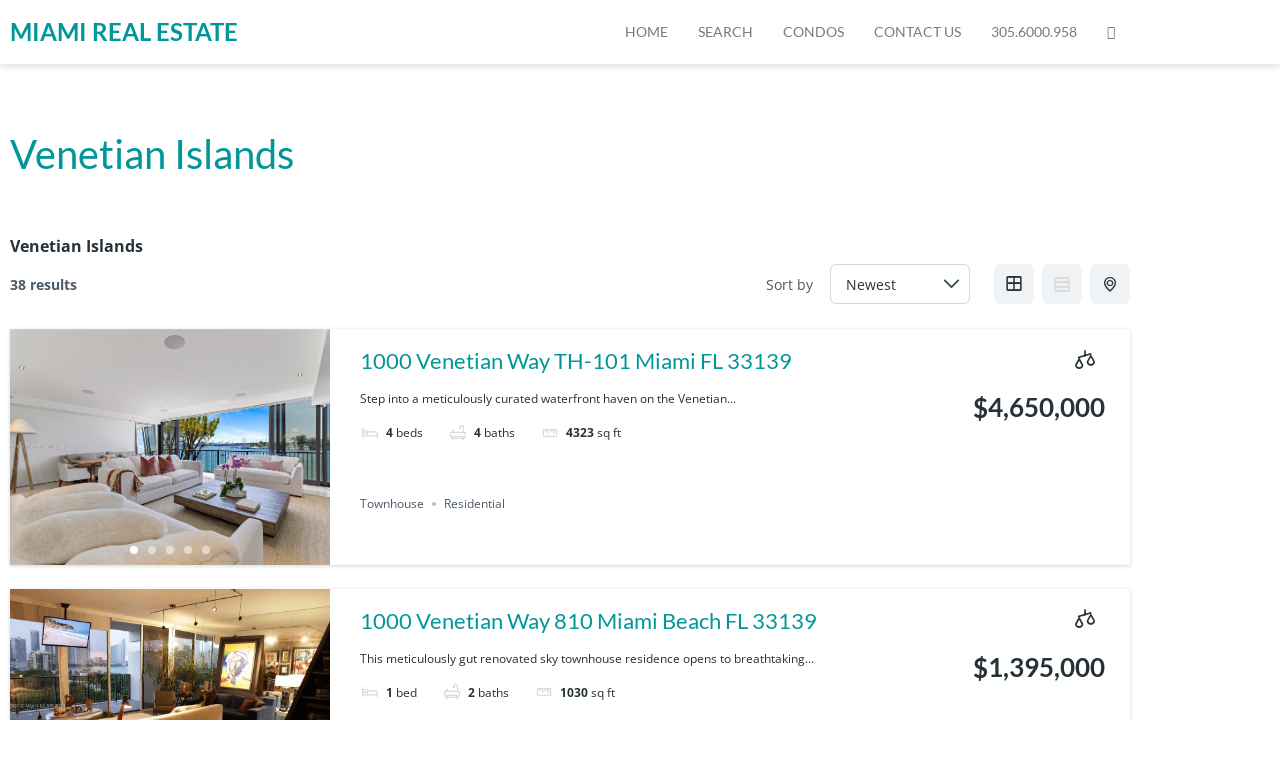

--- FILE ---
content_type: text/html; charset=UTF-8
request_url: https://miamirealestateinc.com/neighborhood/venetian-islands/?filter%5Bcategory%5D=residential&view_sort-1=highest_price&layout=list
body_size: 30663
content:
<!DOCTYPE html>
<html lang="en-US">
<head>
	<meta charset="UTF-8" />
	<meta name="viewport" content="width=device-width, initial-scale=1" />
	<link rel="profile" href="https://gmpg.org/xfn/11" />
	<link rel="pingback" href="https://miamirealestateinc.com/xmlrpc.php" />
	<meta name='robots' content='index, follow, max-image-preview:large, max-snippet:-1, max-video-preview:-1' />

	<!-- This site is optimized with the Yoast SEO plugin v26.6 - https://yoast.com/wordpress/plugins/seo/ -->
	<title>Venetian Islands - Miami Real Estate</title>
	<link rel="canonical" href="https://miamirealestateinc.com/neighborhood/venetian-islands/" />
	<meta property="og:locale" content="en_US" />
	<meta property="og:type" content="article" />
	<meta property="og:title" content="Venetian Islands - Miami Real Estate" />
	<meta property="og:description" content="Venetian Islands" />
	<meta property="og:url" content="https://miamirealestateinc.com/neighborhood/venetian-islands/" />
	<meta property="og:site_name" content="Miami Real Estate" />
	<meta property="article:modified_time" content="2023-02-20T05:31:04+00:00" />
	<meta name="twitter:card" content="summary_large_image" />
	<meta name="twitter:label1" content="Est. reading time" />
	<meta name="twitter:data1" content="2 minutes" />
	<!-- / Yoast SEO plugin. -->


<link rel='dns-prefetch' href='//static.addtoany.com' />
<link rel="alternate" type="application/rss+xml" title="Miami Real Estate &raquo; Feed" href="https://miamirealestateinc.com/feed/" />
<link rel="alternate" title="oEmbed (JSON)" type="application/json+oembed" href="https://miamirealestateinc.com/wp-json/oembed/1.0/embed?url=https%3A%2F%2Fmiamirealestateinc.com%2Fneighborhood%2Fvenetian-islands%2F" />
<link rel="alternate" title="oEmbed (XML)" type="text/xml+oembed" href="https://miamirealestateinc.com/wp-json/oembed/1.0/embed?url=https%3A%2F%2Fmiamirealestateinc.com%2Fneighborhood%2Fvenetian-islands%2F&#038;format=xml" />
<style id='wp-img-auto-sizes-contain-inline-css'>
img:is([sizes=auto i],[sizes^="auto," i]){contain-intrinsic-size:3000px 1500px}
/*# sourceURL=wp-img-auto-sizes-contain-inline-css */
</style>
<link rel='stylesheet' id='hfe-widgets-style-css' href='https://miamirealestateinc.com/wp-content/plugins/header-footer-elementor/inc/widgets-css/frontend.css?ver=2.7.1' media='all' />
<style id='global-styles-inline-css'>
:root{--wp--preset--aspect-ratio--square: 1;--wp--preset--aspect-ratio--4-3: 4/3;--wp--preset--aspect-ratio--3-4: 3/4;--wp--preset--aspect-ratio--3-2: 3/2;--wp--preset--aspect-ratio--2-3: 2/3;--wp--preset--aspect-ratio--16-9: 16/9;--wp--preset--aspect-ratio--9-16: 9/16;--wp--preset--color--black: #000000;--wp--preset--color--cyan-bluish-gray: #abb8c3;--wp--preset--color--white: #ffffff;--wp--preset--color--pale-pink: #f78da7;--wp--preset--color--vivid-red: #cf2e2e;--wp--preset--color--luminous-vivid-orange: #ff6900;--wp--preset--color--luminous-vivid-amber: #fcb900;--wp--preset--color--light-green-cyan: #7bdcb5;--wp--preset--color--vivid-green-cyan: #00d084;--wp--preset--color--pale-cyan-blue: #8ed1fc;--wp--preset--color--vivid-cyan-blue: #0693e3;--wp--preset--color--vivid-purple: #9b51e0;--wp--preset--gradient--vivid-cyan-blue-to-vivid-purple: linear-gradient(135deg,rgb(6,147,227) 0%,rgb(155,81,224) 100%);--wp--preset--gradient--light-green-cyan-to-vivid-green-cyan: linear-gradient(135deg,rgb(122,220,180) 0%,rgb(0,208,130) 100%);--wp--preset--gradient--luminous-vivid-amber-to-luminous-vivid-orange: linear-gradient(135deg,rgb(252,185,0) 0%,rgb(255,105,0) 100%);--wp--preset--gradient--luminous-vivid-orange-to-vivid-red: linear-gradient(135deg,rgb(255,105,0) 0%,rgb(207,46,46) 100%);--wp--preset--gradient--very-light-gray-to-cyan-bluish-gray: linear-gradient(135deg,rgb(238,238,238) 0%,rgb(169,184,195) 100%);--wp--preset--gradient--cool-to-warm-spectrum: linear-gradient(135deg,rgb(74,234,220) 0%,rgb(151,120,209) 20%,rgb(207,42,186) 40%,rgb(238,44,130) 60%,rgb(251,105,98) 80%,rgb(254,248,76) 100%);--wp--preset--gradient--blush-light-purple: linear-gradient(135deg,rgb(255,206,236) 0%,rgb(152,150,240) 100%);--wp--preset--gradient--blush-bordeaux: linear-gradient(135deg,rgb(254,205,165) 0%,rgb(254,45,45) 50%,rgb(107,0,62) 100%);--wp--preset--gradient--luminous-dusk: linear-gradient(135deg,rgb(255,203,112) 0%,rgb(199,81,192) 50%,rgb(65,88,208) 100%);--wp--preset--gradient--pale-ocean: linear-gradient(135deg,rgb(255,245,203) 0%,rgb(182,227,212) 50%,rgb(51,167,181) 100%);--wp--preset--gradient--electric-grass: linear-gradient(135deg,rgb(202,248,128) 0%,rgb(113,206,126) 100%);--wp--preset--gradient--midnight: linear-gradient(135deg,rgb(2,3,129) 0%,rgb(40,116,252) 100%);--wp--preset--font-size--small: 13px;--wp--preset--font-size--medium: 20px;--wp--preset--font-size--large: 36px;--wp--preset--font-size--x-large: 42px;--wp--preset--spacing--20: 0.44rem;--wp--preset--spacing--30: 0.67rem;--wp--preset--spacing--40: 1rem;--wp--preset--spacing--50: 1.5rem;--wp--preset--spacing--60: 2.25rem;--wp--preset--spacing--70: 3.38rem;--wp--preset--spacing--80: 5.06rem;--wp--preset--shadow--natural: 6px 6px 9px rgba(0, 0, 0, 0.2);--wp--preset--shadow--deep: 12px 12px 50px rgba(0, 0, 0, 0.4);--wp--preset--shadow--sharp: 6px 6px 0px rgba(0, 0, 0, 0.2);--wp--preset--shadow--outlined: 6px 6px 0px -3px rgb(255, 255, 255), 6px 6px rgb(0, 0, 0);--wp--preset--shadow--crisp: 6px 6px 0px rgb(0, 0, 0);}:root { --wp--style--global--content-size: 800px;--wp--style--global--wide-size: 1200px; }:where(body) { margin: 0; }.wp-site-blocks > .alignleft { float: left; margin-right: 2em; }.wp-site-blocks > .alignright { float: right; margin-left: 2em; }.wp-site-blocks > .aligncenter { justify-content: center; margin-left: auto; margin-right: auto; }:where(.wp-site-blocks) > * { margin-block-start: 24px; margin-block-end: 0; }:where(.wp-site-blocks) > :first-child { margin-block-start: 0; }:where(.wp-site-blocks) > :last-child { margin-block-end: 0; }:root { --wp--style--block-gap: 24px; }:root :where(.is-layout-flow) > :first-child{margin-block-start: 0;}:root :where(.is-layout-flow) > :last-child{margin-block-end: 0;}:root :where(.is-layout-flow) > *{margin-block-start: 24px;margin-block-end: 0;}:root :where(.is-layout-constrained) > :first-child{margin-block-start: 0;}:root :where(.is-layout-constrained) > :last-child{margin-block-end: 0;}:root :where(.is-layout-constrained) > *{margin-block-start: 24px;margin-block-end: 0;}:root :where(.is-layout-flex){gap: 24px;}:root :where(.is-layout-grid){gap: 24px;}.is-layout-flow > .alignleft{float: left;margin-inline-start: 0;margin-inline-end: 2em;}.is-layout-flow > .alignright{float: right;margin-inline-start: 2em;margin-inline-end: 0;}.is-layout-flow > .aligncenter{margin-left: auto !important;margin-right: auto !important;}.is-layout-constrained > .alignleft{float: left;margin-inline-start: 0;margin-inline-end: 2em;}.is-layout-constrained > .alignright{float: right;margin-inline-start: 2em;margin-inline-end: 0;}.is-layout-constrained > .aligncenter{margin-left: auto !important;margin-right: auto !important;}.is-layout-constrained > :where(:not(.alignleft):not(.alignright):not(.alignfull)){max-width: var(--wp--style--global--content-size);margin-left: auto !important;margin-right: auto !important;}.is-layout-constrained > .alignwide{max-width: var(--wp--style--global--wide-size);}body .is-layout-flex{display: flex;}.is-layout-flex{flex-wrap: wrap;align-items: center;}.is-layout-flex > :is(*, div){margin: 0;}body .is-layout-grid{display: grid;}.is-layout-grid > :is(*, div){margin: 0;}body{padding-top: 0px;padding-right: 0px;padding-bottom: 0px;padding-left: 0px;}a:where(:not(.wp-element-button)){text-decoration: underline;}:root :where(.wp-element-button, .wp-block-button__link){background-color: #32373c;border-width: 0;color: #fff;font-family: inherit;font-size: inherit;font-style: inherit;font-weight: inherit;letter-spacing: inherit;line-height: inherit;padding-top: calc(0.667em + 2px);padding-right: calc(1.333em + 2px);padding-bottom: calc(0.667em + 2px);padding-left: calc(1.333em + 2px);text-decoration: none;text-transform: inherit;}.has-black-color{color: var(--wp--preset--color--black) !important;}.has-cyan-bluish-gray-color{color: var(--wp--preset--color--cyan-bluish-gray) !important;}.has-white-color{color: var(--wp--preset--color--white) !important;}.has-pale-pink-color{color: var(--wp--preset--color--pale-pink) !important;}.has-vivid-red-color{color: var(--wp--preset--color--vivid-red) !important;}.has-luminous-vivid-orange-color{color: var(--wp--preset--color--luminous-vivid-orange) !important;}.has-luminous-vivid-amber-color{color: var(--wp--preset--color--luminous-vivid-amber) !important;}.has-light-green-cyan-color{color: var(--wp--preset--color--light-green-cyan) !important;}.has-vivid-green-cyan-color{color: var(--wp--preset--color--vivid-green-cyan) !important;}.has-pale-cyan-blue-color{color: var(--wp--preset--color--pale-cyan-blue) !important;}.has-vivid-cyan-blue-color{color: var(--wp--preset--color--vivid-cyan-blue) !important;}.has-vivid-purple-color{color: var(--wp--preset--color--vivid-purple) !important;}.has-black-background-color{background-color: var(--wp--preset--color--black) !important;}.has-cyan-bluish-gray-background-color{background-color: var(--wp--preset--color--cyan-bluish-gray) !important;}.has-white-background-color{background-color: var(--wp--preset--color--white) !important;}.has-pale-pink-background-color{background-color: var(--wp--preset--color--pale-pink) !important;}.has-vivid-red-background-color{background-color: var(--wp--preset--color--vivid-red) !important;}.has-luminous-vivid-orange-background-color{background-color: var(--wp--preset--color--luminous-vivid-orange) !important;}.has-luminous-vivid-amber-background-color{background-color: var(--wp--preset--color--luminous-vivid-amber) !important;}.has-light-green-cyan-background-color{background-color: var(--wp--preset--color--light-green-cyan) !important;}.has-vivid-green-cyan-background-color{background-color: var(--wp--preset--color--vivid-green-cyan) !important;}.has-pale-cyan-blue-background-color{background-color: var(--wp--preset--color--pale-cyan-blue) !important;}.has-vivid-cyan-blue-background-color{background-color: var(--wp--preset--color--vivid-cyan-blue) !important;}.has-vivid-purple-background-color{background-color: var(--wp--preset--color--vivid-purple) !important;}.has-black-border-color{border-color: var(--wp--preset--color--black) !important;}.has-cyan-bluish-gray-border-color{border-color: var(--wp--preset--color--cyan-bluish-gray) !important;}.has-white-border-color{border-color: var(--wp--preset--color--white) !important;}.has-pale-pink-border-color{border-color: var(--wp--preset--color--pale-pink) !important;}.has-vivid-red-border-color{border-color: var(--wp--preset--color--vivid-red) !important;}.has-luminous-vivid-orange-border-color{border-color: var(--wp--preset--color--luminous-vivid-orange) !important;}.has-luminous-vivid-amber-border-color{border-color: var(--wp--preset--color--luminous-vivid-amber) !important;}.has-light-green-cyan-border-color{border-color: var(--wp--preset--color--light-green-cyan) !important;}.has-vivid-green-cyan-border-color{border-color: var(--wp--preset--color--vivid-green-cyan) !important;}.has-pale-cyan-blue-border-color{border-color: var(--wp--preset--color--pale-cyan-blue) !important;}.has-vivid-cyan-blue-border-color{border-color: var(--wp--preset--color--vivid-cyan-blue) !important;}.has-vivid-purple-border-color{border-color: var(--wp--preset--color--vivid-purple) !important;}.has-vivid-cyan-blue-to-vivid-purple-gradient-background{background: var(--wp--preset--gradient--vivid-cyan-blue-to-vivid-purple) !important;}.has-light-green-cyan-to-vivid-green-cyan-gradient-background{background: var(--wp--preset--gradient--light-green-cyan-to-vivid-green-cyan) !important;}.has-luminous-vivid-amber-to-luminous-vivid-orange-gradient-background{background: var(--wp--preset--gradient--luminous-vivid-amber-to-luminous-vivid-orange) !important;}.has-luminous-vivid-orange-to-vivid-red-gradient-background{background: var(--wp--preset--gradient--luminous-vivid-orange-to-vivid-red) !important;}.has-very-light-gray-to-cyan-bluish-gray-gradient-background{background: var(--wp--preset--gradient--very-light-gray-to-cyan-bluish-gray) !important;}.has-cool-to-warm-spectrum-gradient-background{background: var(--wp--preset--gradient--cool-to-warm-spectrum) !important;}.has-blush-light-purple-gradient-background{background: var(--wp--preset--gradient--blush-light-purple) !important;}.has-blush-bordeaux-gradient-background{background: var(--wp--preset--gradient--blush-bordeaux) !important;}.has-luminous-dusk-gradient-background{background: var(--wp--preset--gradient--luminous-dusk) !important;}.has-pale-ocean-gradient-background{background: var(--wp--preset--gradient--pale-ocean) !important;}.has-electric-grass-gradient-background{background: var(--wp--preset--gradient--electric-grass) !important;}.has-midnight-gradient-background{background: var(--wp--preset--gradient--midnight) !important;}.has-small-font-size{font-size: var(--wp--preset--font-size--small) !important;}.has-medium-font-size{font-size: var(--wp--preset--font-size--medium) !important;}.has-large-font-size{font-size: var(--wp--preset--font-size--large) !important;}.has-x-large-font-size{font-size: var(--wp--preset--font-size--x-large) !important;}
:root :where(.wp-block-pullquote){font-size: 1.5em;line-height: 1.6;}
/*# sourceURL=global-styles-inline-css */
</style>
<link rel='stylesheet' id='contact-form-7-css' href='https://miamirealestateinc.com/wp-content/plugins/contact-form-7/includes/css/styles.css?ver=6.1.4' media='all' />
<link rel='stylesheet' id='es-select2-css' href='https://miamirealestateinc.com/wp-content/plugins/estatik4-premium/common/select2/select2.min.css?ver=4.2.0' media='all' />
<link rel='stylesheet' id='es-datetime-picker-css' href='https://miamirealestateinc.com/wp-content/plugins/estatik4-premium/includes/classes/framework/assets/css/jquery.datetimepicker.min.css' media='all' />
<link rel='stylesheet' id='es-slick-css' href='https://miamirealestateinc.com/wp-content/plugins/estatik4-premium/common/slick/slick.min.css?ver=4.2.0' media='all' />
<link rel='stylesheet' id='es-magnific-css' href='https://miamirealestateinc.com/wp-content/plugins/estatik4-premium/common/magnific-popup/magnific-popup.min.css?ver=4.2.0' media='all' />
<link rel='stylesheet' id='es-frontend-css' href='https://miamirealestateinc.com/wp-content/plugins/estatik4-premium/public/css/public.min.css?ver=4.2.0' media='all' />
<style id='es-frontend-inline-css'>
@font-face {font-family: 'Lato'; font-style: normal; font-weight: 300; src: url(https://miamirealestateinc.com/wp-content/uploads/2021/02/S6u9w4BMUTPHh7USew-FGC_p9dw.ttf) format('woff2'); font-display: swap;}@font-face {font-family: 'Lato'; font-style: normal; font-weight: 400; src: url(https://miamirealestateinc.com/wp-content/uploads/2021/02/S6uyw4BMUTPHvxk6XweuBCY.ttf) format('woff2'); font-display: swap;}@font-face {font-family: 'Lato'; font-style: normal; font-weight: 700; src: url(https://miamirealestateinc.com/wp-content/uploads/2021/02/S6u9w4BMUTPHh6UVew-FGC_p9dw.ttf) format('woff2'); font-display: swap;}@font-face {font-family: 'Lato'; font-style: normal; font-weight: 300; src: url(https://miamirealestateinc.com/wp-content/uploads/2023/02/S6u9w4BMUTPHh7USew-FGC_p9dw.ttf) format('woff2'); font-display: swap;}@font-face {font-family: 'Lato'; font-style: normal; font-weight: 300; src: url(https://miamirealestateinc.com/wp-content/uploads/2023/02/S6u9w4BMUTPHh7USew-FGC_p9dw-1.ttf) format('woff2'); font-display: swap;}@font-face {font-family: 'Lato'; font-style: normal; font-weight: 300; src: url(https://miamirealestateinc.com/wp-content/uploads/2023/02/S6u9w4BMUTPHh7USew-FGC_p9dw.ttf) format('woff2'); font-display: swap;}@font-face {font-family: 'Lato'; font-style: normal; font-weight: 300; src: url(https://miamirealestateinc.com/wp-content/uploads/2023/02/S6u9w4BMUTPHh7USew-FGC_p9dw-2.ttf) format('woff2'); font-display: swap;}@font-face {font-family: 'Lato'; font-style: normal; font-weight: 300; src: url(https://miamirealestateinc.com/wp-content/uploads/2023/02/S6u9w4BMUTPHh7USew-FGC_p9dw-3.ttf) format('woff2'); font-display: swap;}@font-face {font-family: 'Lato'; font-style: normal; font-weight: 400; src: url(https://miamirealestateinc.com/wp-content/uploads/2023/02/S6uyw4BMUTPHvxk6XweuBCY.ttf) format('woff2'); font-display: swap;}@font-face {font-family: 'Lato'; font-style: normal; font-weight: 400; src: url(https://miamirealestateinc.com/wp-content/uploads/2023/02/S6uyw4BMUTPHvxk6XweuBCY.ttf) format('woff2'); font-display: swap;}@font-face {font-family: 'Lato'; font-style: normal; font-weight: 400; src: url(https://miamirealestateinc.com/wp-content/uploads/2023/02/S6uyw4BMUTPHvxk6XweuBCY.ttf) format('woff2'); font-display: swap;}@font-face {font-family: 'Lato'; font-style: normal; font-weight: 400; src: url(https://miamirealestateinc.com/wp-content/uploads/2023/02/S6uyw4BMUTPHvxk6XweuBCY-1.ttf) format('woff2'); font-display: swap;}@font-face {font-family: 'Lato'; font-style: normal; font-weight: 400; src: url(https://miamirealestateinc.com/wp-content/uploads/2023/02/S6uyw4BMUTPHvxk6XweuBCY-1.ttf) format('woff2'); font-display: swap;}@font-face {font-family: 'Lato'; font-style: normal; font-weight: 700; src: url(https://miamirealestateinc.com/wp-content/uploads/2023/02/S6u9w4BMUTPHh6UVew-FGC_p9dw.ttf) format('woff2'); font-display: swap;}@font-face {font-family: 'Lato'; font-style: normal; font-weight: 700; src: url(https://miamirealestateinc.com/wp-content/uploads/2023/02/S6u9w4BMUTPHh6UVew-FGC_p9dw.ttf) format('woff2'); font-display: swap;}@font-face {font-family: 'Lato'; font-style: normal; font-weight: 700; src: url(https://miamirealestateinc.com/wp-content/uploads/2023/02/S6u9w4BMUTPHh6UVew-FGC_p9dw.ttf) format('woff2'); font-display: swap;}@font-face {font-family: 'Lato'; font-style: normal; font-weight: 700; src: url(https://miamirealestateinc.com/wp-content/uploads/2023/02/S6u9w4BMUTPHh6UVew-FGC_p9dw.ttf) format('woff2'); font-display: swap;}@font-face {font-family: 'Lato'; font-style: normal; font-weight: 700; src: url(https://miamirealestateinc.com/wp-content/uploads/2023/02/S6u9w4BMUTPHh6UVew-FGC_p9dw-1.ttf) format('woff2'); font-display: swap;}@font-face {font-family: 'Lato'; font-style: normal; font-weight: 300; src: url(https://miamirealestateinc.com/wp-content/uploads/2024/06/S6u9w4BMUTPHh7USew-FGC_p9dw.ttf) format('woff2'); font-display: swap;}@font-face {font-family: 'Lato'; font-style: normal; font-weight: 400; src: url(https://miamirealestateinc.com/wp-content/uploads/2024/06/S6uyw4BMUTPHvxk6XweuBCY.ttf) format('woff2'); font-display: swap;}@font-face {font-family: 'Lato'; font-style: normal; font-weight: 700; src: url(https://miamirealestateinc.com/wp-content/uploads/2024/06/S6u9w4BMUTPHh6UVew-FGC_p9dw.ttf) format('woff2'); font-display: swap;}@font-face {font-family: 'Lato'; font-style: normal; font-weight: 300; src: url(https://miamirealestateinc.com/wp-content/uploads/2024/05/S6u9w4BMUTPHh7USew-FGC_p9dw.ttf) format('woff2'); font-display: swap;}@font-face {font-family: 'Lato'; font-style: normal; font-weight: 300; src: url(https://miamirealestateinc.com/wp-content/uploads/2024/05/S6u9w4BMUTPHh7USew-FGC_p9dw-1.ttf) format('woff2'); font-display: swap;}@font-face {font-family: 'Lato'; font-style: normal; font-weight: 400; src: url(https://miamirealestateinc.com/wp-content/uploads/2024/05/S6uyw4BMUTPHvxk6XweuBCY.ttf) format('woff2'); font-display: swap;}@font-face {font-family: 'Lato'; font-style: normal; font-weight: 400; src: url(https://miamirealestateinc.com/wp-content/uploads/2024/05/S6uyw4BMUTPHvxk6XweuBCY-1.ttf) format('woff2'); font-display: swap;}@font-face {font-family: 'Lato'; font-style: normal; font-weight: 700; src: url(https://miamirealestateinc.com/wp-content/uploads/2024/05/S6u9w4BMUTPHh6UVew-FGC_p9dw.ttf) format('woff2'); font-display: swap;}@font-face {font-family: 'Lato'; font-style: normal; font-weight: 700; src: url(https://miamirealestateinc.com/wp-content/uploads/2024/05/S6u9w4BMUTPHh6UVew-FGC_p9dw.ttf) format('woff2'); font-display: swap;}@font-face {font-family: 'Lato'; font-style: normal; font-weight: 300; src: url(https://miamirealestateinc.com/wp-content/uploads/2024/08/S6u9w4BMUTPHh7USew-FGC_p9dw.ttf) format('woff2'); font-display: swap;}@font-face {font-family: 'Lato'; font-style: normal; font-weight: 400; src: url(https://miamirealestateinc.com/wp-content/uploads/2024/08/S6uyw4BMUTPHvxk6XweuBCY.ttf) format('woff2'); font-display: swap;}@font-face {font-family: 'Lato'; font-style: normal; font-weight: 700; src: url(https://miamirealestateinc.com/wp-content/uploads/2024/08/S6u9w4BMUTPHh6UVew-FGC_p9dw.ttf) format('woff2'); font-display: swap;}@font-face {font-family: 'Lato'; font-style: normal; font-weight: 300; src: url(https://miamirealestateinc.com/wp-content/uploads/2022/06/S6u9w4BMUTPHh7USew-FGC_p9dw.ttf) format('woff2'); font-display: swap;}@font-face {font-family: 'Lato'; font-style: normal; font-weight: 400; src: url(https://miamirealestateinc.com/wp-content/uploads/2022/06/S6uyw4BMUTPHvxk6XweuBCY.ttf) format('woff2'); font-display: swap;}@font-face {font-family: 'Lato'; font-style: normal; font-weight: 700; src: url(https://miamirealestateinc.com/wp-content/uploads/2022/06/S6u9w4BMUTPHh6UVew-FGC_p9dw.ttf) format('woff2'); font-display: swap;}@font-face {font-family: 'Lato'; font-style: normal; font-weight: 300; src: url(https://miamirealestateinc.com/wp-content/uploads/2024/09/S6u9w4BMUTPHh7USew-FGC_p9dw.ttf) format('woff2'); font-display: swap;}@font-face {font-family: 'Lato'; font-style: normal; font-weight: 400; src: url(https://miamirealestateinc.com/wp-content/uploads/2024/09/S6uyw4BMUTPHvxk6XweuBCY.ttf) format('woff2'); font-display: swap;}@font-face {font-family: 'Lato'; font-style: normal; font-weight: 700; src: url(https://miamirealestateinc.com/wp-content/uploads/2024/09/S6u9w4BMUTPHh6UVew-FGC_p9dw.ttf) format('woff2'); font-display: swap;}@font-face {font-family: 'Lato'; font-style: normal; font-weight: 300; src: url(https://miamirealestateinc.com/wp-content/uploads/2024/09/S6u9w4BMUTPHh7USew-FGC_p9dw-1.ttf) format('woff2'); font-display: swap;}@font-face {font-family: 'Lato'; font-style: normal; font-weight: 400; src: url(https://miamirealestateinc.com/wp-content/uploads/2024/09/S6uyw4BMUTPHvxk6XweuBCY-1.ttf) format('woff2'); font-display: swap;}@font-face {font-family: 'Lato'; font-style: normal; font-weight: 700; src: url(https://miamirealestateinc.com/wp-content/uploads/2024/09/S6u9w4BMUTPHh6UVew-FGC_p9dw-1.ttf) format('woff2'); font-display: swap;}@font-face {font-family: 'Lato'; font-style: normal; font-weight: 300; src: url(https://miamirealestateinc.com/wp-content/uploads/2024/09/S6u9w4BMUTPHh7USew-FGC_p9dw-2.ttf) format('woff2'); font-display: swap;}@font-face {font-family: 'Lato'; font-style: normal; font-weight: 400; src: url(https://miamirealestateinc.com/wp-content/uploads/2024/09/S6uyw4BMUTPHvxk6XweuBCY-2.ttf) format('woff2'); font-display: swap;}@font-face {font-family: 'Lato'; font-style: normal; font-weight: 700; src: url(https://miamirealestateinc.com/wp-content/uploads/2024/09/S6u9w4BMUTPHh6UVew-FGC_p9dw-2.ttf) format('woff2'); font-display: swap;}@font-face {font-family: 'Lato'; font-style: normal; font-weight: 300; src: url(https://miamirealestateinc.com/wp-content/uploads/2024/09/S6u9w4BMUTPHh7USew-FGC_p9dw-3.ttf) format('woff2'); font-display: swap;}@font-face {font-family: 'Lato'; font-style: normal; font-weight: 400; src: url(https://miamirealestateinc.com/wp-content/uploads/2024/09/S6uyw4BMUTPHvxk6XweuBCY-3.ttf) format('woff2'); font-display: swap;}@font-face {font-family: 'Lato'; font-style: normal; font-weight: 700; src: url(https://miamirealestateinc.com/wp-content/uploads/2024/09/S6u9w4BMUTPHh6UVew-FGC_p9dw-3.ttf) format('woff2'); font-display: swap;}@font-face {font-family: 'Lato'; font-style: normal; font-weight: 300; src: url(https://miamirealestateinc.com/wp-content/uploads/2024/09/S6u9w4BMUTPHh7USew-FGC_p9dw-4.ttf) format('woff2'); font-display: swap;}@font-face {font-family: 'Lato'; font-style: normal; font-weight: 400; src: url(https://miamirealestateinc.com/wp-content/uploads/2024/09/S6uyw4BMUTPHvxk6XweuBCY-4.ttf) format('woff2'); font-display: swap;}@font-face {font-family: 'Lato'; font-style: normal; font-weight: 700; src: url(https://miamirealestateinc.com/wp-content/uploads/2024/09/S6u9w4BMUTPHh6UVew-FGC_p9dw-4.ttf) format('woff2'); font-display: swap;}@font-face {font-family: 'Lato'; font-style: normal; font-weight: 300; src: url(https://miamirealestateinc.com/wp-content/uploads/2022/04/S6u9w4BMUTPHh7USew-FGC_p9dw.ttf) format('woff2'); font-display: swap;}@font-face {font-family: 'Lato'; font-style: normal; font-weight: 400; src: url(https://miamirealestateinc.com/wp-content/uploads/2022/04/S6uyw4BMUTPHvxk6XweuBCY.ttf) format('woff2'); font-display: swap;}@font-face {font-family: 'Lato'; font-style: normal; font-weight: 700; src: url(https://miamirealestateinc.com/wp-content/uploads/2022/04/S6u9w4BMUTPHh6UVew-FGC_p9dw.ttf) format('woff2'); font-display: swap;}@font-face {font-family: 'Lato'; font-style: normal; font-weight: 300; src: url(https://miamirealestateinc.com/wp-content/uploads/2022/06/S6u9w4BMUTPHh7USew-FGC_p9dw-1.ttf) format('woff2'); font-display: swap;}@font-face {font-family: 'Lato'; font-style: normal; font-weight: 400; src: url(https://miamirealestateinc.com/wp-content/uploads/2022/06/S6uyw4BMUTPHvxk6XweuBCY-1.ttf) format('woff2'); font-display: swap;}@font-face {font-family: 'Lato'; font-style: normal; font-weight: 700; src: url(https://miamirealestateinc.com/wp-content/uploads/2022/06/S6u9w4BMUTPHh6UVew-FGC_p9dw-1.ttf) format('woff2'); font-display: swap;}@font-face {font-family: 'Lato'; font-style: normal; font-weight: 300; src: url(https://miamirealestateinc.com/wp-content/uploads/2021/02/S6u9w4BMUTPHh7USew-FGC_p9dw-1.ttf) format('woff2'); font-display: swap;}@font-face {font-family: 'Lato'; font-style: normal; font-weight: 300; src: url(https://miamirealestateinc.com/wp-content/uploads/2020/10/S6u9w4BMUTPHh7USew-FGC_p9dw.ttf) format('woff2'); font-display: swap;}@font-face {font-family: 'Lato'; font-style: normal; font-weight: 400; src: url(https://miamirealestateinc.com/wp-content/uploads/2020/10/S6uyw4BMUTPHvxk6XweuBCY.ttf) format('woff2'); font-display: swap;}@font-face {font-family: 'Lato'; font-style: normal; font-weight: 400; src: url(https://miamirealestateinc.com/wp-content/uploads/2021/02/S6uyw4BMUTPHvxk6XweuBCY-1.ttf) format('woff2'); font-display: swap;}@font-face {font-family: 'Lato'; font-style: normal; font-weight: 700; src: url(https://miamirealestateinc.com/wp-content/uploads/2020/10/S6u9w4BMUTPHh6UVew-FGC_p9dw.ttf) format('woff2'); font-display: swap;}@font-face {font-family: 'Lato'; font-style: normal; font-weight: 700; src: url(https://miamirealestateinc.com/wp-content/uploads/2021/02/S6u9w4BMUTPHh6UVew-FGC_p9dw-1.ttf) format('woff2'); font-display: swap;}@font-face {font-family: 'Lato'; font-style: normal; font-weight: 300; src: url(https://miamirealestateinc.com/wp-content/uploads/2024/05/S6u9w4BMUTPHh7USew-FGC_p9dw-2.ttf) format('woff2'); font-display: swap;}@font-face {font-family: 'Lato'; font-style: normal; font-weight: 400; src: url(https://miamirealestateinc.com/wp-content/uploads/2024/05/S6uyw4BMUTPHvxk6XweuBCY-2.ttf) format('woff2'); font-display: swap;}@font-face {font-family: 'Lato'; font-style: normal; font-weight: 700; src: url(https://miamirealestateinc.com/wp-content/uploads/2024/05/S6u9w4BMUTPHh6UVew-FGC_p9dw-1.ttf) format('woff2'); font-display: swap;}@font-face {font-family: 'Lato'; font-style: normal; font-weight: 300; src: url(https://miamirealestateinc.com/wp-content/uploads/2024/09/S6u9w4BMUTPHh7USew-FGC_p9dw-5.ttf) format('woff2'); font-display: swap;}@font-face {font-family: 'Lato'; font-style: normal; font-weight: 300; src: url(https://miamirealestateinc.com/wp-content/uploads/2023/05/S6u9w4BMUTPHh7USew-FGC_p9dw.ttf) format('woff2'); font-display: swap;}@font-face {font-family: 'Lato'; font-style: normal; font-weight: 400; src: url(https://miamirealestateinc.com/wp-content/uploads/2023/05/S6uyw4BMUTPHvxk6XweuBCY.ttf) format('woff2'); font-display: swap;}@font-face {font-family: 'Lato'; font-style: normal; font-weight: 400; src: url(https://miamirealestateinc.com/wp-content/uploads/2024/09/S6uyw4BMUTPHvxk6XweuBCY-5.ttf) format('woff2'); font-display: swap;}@font-face {font-family: 'Lato'; font-style: normal; font-weight: 700; src: url(https://miamirealestateinc.com/wp-content/uploads/2023/05/S6u9w4BMUTPHh6UVew-FGC_p9dw.ttf) format('woff2'); font-display: swap;}@font-face {font-family: 'Lato'; font-style: normal; font-weight: 700; src: url(https://miamirealestateinc.com/wp-content/uploads/2024/09/S6u9w4BMUTPHh6UVew-FGC_p9dw-5.ttf) format('woff2'); font-display: swap;}@font-face {font-family: 'Lato'; font-style: normal; font-weight: 300; src: url(https://miamirealestateinc.com/wp-content/uploads/2024/10/S6u9w4BMUTPHh7USew-FGC_p9dw.ttf) format('woff2'); font-display: swap;}@font-face {font-family: 'Lato'; font-style: normal; font-weight: 400; src: url(https://miamirealestateinc.com/wp-content/uploads/2024/10/S6uyw4BMUTPHvxk6XweuBCY.ttf) format('woff2'); font-display: swap;}@font-face {font-family: 'Lato'; font-style: normal; font-weight: 700; src: url(https://miamirealestateinc.com/wp-content/uploads/2024/10/S6u9w4BMUTPHh6UVew-FGC_p9dw.ttf) format('woff2'); font-display: swap;}@font-face {font-family: 'Lato'; font-style: normal; font-weight: 300; src: url(https://miamirealestateinc.com/wp-content/uploads/2021/02/S6u9w4BMUTPHh7USew-FGC_p9dw-2.ttf) format('woff2'); font-display: swap;}@font-face {font-family: 'Lato'; font-style: normal; font-weight: 300; src: url(https://miamirealestateinc.com/wp-content/uploads/2024/10/S6u9w4BMUTPHh7USew-FGC_p9dw-1.ttf) format('woff2'); font-display: swap;}@font-face {font-family: 'Lato'; font-style: normal; font-weight: 300; src: url(https://miamirealestateinc.com/wp-content/uploads/2024/10/S6u9w4BMUTPHh7USew-FGC_p9dw-2.ttf) format('woff2'); font-display: swap;}@font-face {font-family: 'Lato'; font-style: normal; font-weight: 300; src: url(https://miamirealestateinc.com/wp-content/uploads/2024/05/S6u9w4BMUTPHh7USew-FGC_p9dw-4.ttf) format('woff2'); font-display: swap;}@font-face {font-family: 'Lato'; font-style: normal; font-weight: 300; src: url(https://miamirealestateinc.com/wp-content/uploads/2024/05/S6u9w4BMUTPHh7USew-FGC_p9dw-3.ttf) format('woff2'); font-display: swap;}@font-face {font-family: 'Lato'; font-style: normal; font-weight: 400; src: url(https://miamirealestateinc.com/wp-content/uploads/2021/02/S6uyw4BMUTPHvxk6XweuBCY-2.ttf) format('woff2'); font-display: swap;}@font-face {font-family: 'Lato'; font-style: normal; font-weight: 400; src: url(https://miamirealestateinc.com/wp-content/uploads/2024/05/S6uyw4BMUTPHvxk6XweuBCY-3.ttf) format('woff2'); font-display: swap;}@font-face {font-family: 'Lato'; font-style: normal; font-weight: 400; src: url(https://miamirealestateinc.com/wp-content/uploads/2024/10/S6uyw4BMUTPHvxk6XweuBCY-1.ttf) format('woff2'); font-display: swap;}@font-face {font-family: 'Lato'; font-style: normal; font-weight: 400; src: url(https://miamirealestateinc.com/wp-content/uploads/2024/10/S6uyw4BMUTPHvxk6XweuBCY-1.ttf) format('woff2'); font-display: swap;}@font-face {font-family: 'Lato'; font-style: normal; font-weight: 400; src: url(https://miamirealestateinc.com/wp-content/uploads/2024/05/S6uyw4BMUTPHvxk6XweuBCY-4.ttf) format('woff2'); font-display: swap;}@font-face {font-family: 'Lato'; font-style: normal; font-weight: 700; src: url(https://miamirealestateinc.com/wp-content/uploads/2024/05/S6u9w4BMUTPHh6UVew-FGC_p9dw-2.ttf) format('woff2'); font-display: swap;}@font-face {font-family: 'Lato'; font-style: normal; font-weight: 700; src: url(https://miamirealestateinc.com/wp-content/uploads/2024/10/S6u9w4BMUTPHh6UVew-FGC_p9dw-1.ttf) format('woff2'); font-display: swap;}@font-face {font-family: 'Lato'; font-style: normal; font-weight: 700; src: url(https://miamirealestateinc.com/wp-content/uploads/2024/10/S6u9w4BMUTPHh6UVew-FGC_p9dw-1.ttf) format('woff2'); font-display: swap;}@font-face {font-family: 'Lato'; font-style: normal; font-weight: 700; src: url(https://miamirealestateinc.com/wp-content/uploads/2024/05/S6u9w4BMUTPHh6UVew-FGC_p9dw-3.ttf) format('woff2'); font-display: swap;}@font-face {font-family: 'Lato'; font-style: normal; font-weight: 700; src: url(https://miamirealestateinc.com/wp-content/uploads/2021/02/S6u9w4BMUTPHh6UVew-FGC_p9dw-2.ttf) format('woff2'); font-display: swap;}@font-face {font-family: 'Lato'; font-style: normal; font-weight: 300; src: url(https://miamirealestateinc.com/wp-content/uploads/2024/10/S6u9w4BMUTPHh7USew-FGC_p9dw-3.ttf) format('woff2'); font-display: swap;}@font-face {font-family: 'Lato'; font-style: normal; font-weight: 400; src: url(https://miamirealestateinc.com/wp-content/uploads/2024/10/S6uyw4BMUTPHvxk6XweuBCY-2.ttf) format('woff2'); font-display: swap;}@font-face {font-family: 'Lato'; font-style: normal; font-weight: 700; src: url(https://miamirealestateinc.com/wp-content/uploads/2024/10/S6u9w4BMUTPHh6UVew-FGC_p9dw-2.ttf) format('woff2'); font-display: swap;}@font-face {font-family: 'Lato'; font-style: normal; font-weight: 300; src: url(https://miamirealestateinc.com/wp-content/uploads/2022/04/S6u9w4BMUTPHh7USew-FGC_p9dw-1.ttf) format('woff2'); font-display: swap;}@font-face {font-family: 'Lato'; font-style: normal; font-weight: 300; src: url(https://miamirealestateinc.com/wp-content/uploads/2024/11/S6u9w4BMUTPHh7USew-FGC_p9dw.ttf) format('woff2'); font-display: swap;}@font-face {font-family: 'Lato'; font-style: normal; font-weight: 400; src: url(https://miamirealestateinc.com/wp-content/uploads/2022/04/S6uyw4BMUTPHvxk6XweuBCY-1.ttf) format('woff2'); font-display: swap;}@font-face {font-family: 'Lato'; font-style: normal; font-weight: 400; src: url(https://miamirealestateinc.com/wp-content/uploads/2024/11/S6uyw4BMUTPHvxk6XweuBCY.ttf) format('woff2'); font-display: swap;}@font-face {font-family: 'Lato'; font-style: normal; font-weight: 700; src: url(https://miamirealestateinc.com/wp-content/uploads/2022/04/S6u9w4BMUTPHh6UVew-FGC_p9dw-1.ttf) format('woff2'); font-display: swap;}@font-face {font-family: 'Lato'; font-style: normal; font-weight: 700; src: url(https://miamirealestateinc.com/wp-content/uploads/2024/11/S6u9w4BMUTPHh6UVew-FGC_p9dw.ttf) format('woff2'); font-display: swap;}@font-face {font-family: 'Lato'; font-style: normal; font-weight: 300; src: url(https://miamirealestateinc.com/wp-content/uploads/2024/05/S6u9w4BMUTPHh7USew-FGC_p9dw-5.ttf) format('woff2'); font-display: swap;}@font-face {font-family: 'Lato'; font-style: normal; font-weight: 400; src: url(https://miamirealestateinc.com/wp-content/uploads/2024/05/S6uyw4BMUTPHvxk6XweuBCY-5.ttf) format('woff2'); font-display: swap;}@font-face {font-family: 'Lato'; font-style: normal; font-weight: 700; src: url(https://miamirealestateinc.com/wp-content/uploads/2024/05/S6u9w4BMUTPHh6UVew-FGC_p9dw-4.ttf) format('woff2'); font-display: swap;}@font-face {font-family: 'Lato'; font-style: normal; font-weight: 400; src: url(https://miamirealestateinc.com/wp-content/uploads/2023/02/S6uyw4BMUTPHvxk6XweuBCY-2.ttf) format('woff2'); font-display: swap;}@font-face {font-family: 'Lato'; font-style: normal; font-weight: 700; src: url(https://miamirealestateinc.com/wp-content/uploads/2024/05/S6u9w4BMUTPHh6UVew-FGC_p9dw-6.ttf) format('woff2'); font-display: swap;}@font-face {font-family: 'Lato'; font-style: normal; font-weight: 700; src: url(https://miamirealestateinc.com/wp-content/uploads/2024/05/S6u9w4BMUTPHh6UVew-FGC_p9dw-5.ttf) format('woff2'); font-display: swap;}@font-face {font-family: 'Lato'; font-style: normal; font-weight: 700; src: url(https://miamirealestateinc.com/wp-content/uploads/2023/02/S6u9w4BMUTPHh6UVew-FGC_p9dw-2.ttf) format('woff2'); font-display: swap;}@font-face {font-family: 'Lato'; font-style: normal; font-weight: 300; src: url(https://miamirealestateinc.com/wp-content/uploads/2022/11/S6u9w4BMUTPHh7USew-FGC_p9dw.ttf) format('woff2'); font-display: swap;}@font-face {font-family: 'Lato'; font-style: normal; font-weight: 400; src: url(https://miamirealestateinc.com/wp-content/uploads/2022/11/S6uyw4BMUTPHvxk6XweuBCY.ttf) format('woff2'); font-display: swap;}@font-face {font-family: 'Lato'; font-style: normal; font-weight: 700; src: url(https://miamirealestateinc.com/wp-content/uploads/2022/11/S6u9w4BMUTPHh6UVew-FGC_p9dw.ttf) format('woff2'); font-display: swap;}@font-face {font-family: 'Lato'; font-style: normal; font-weight: 300; src: url(https://miamirealestateinc.com/wp-content/uploads/2024/05/S6u9w4BMUTPHh7USew-FGC_p9dw-8.ttf) format('woff2'); font-display: swap;}@font-face {font-family: 'Lato'; font-style: normal; font-weight: 400; src: url(https://miamirealestateinc.com/wp-content/uploads/2024/05/S6uyw4BMUTPHvxk6XweuBCY-8.ttf) format('woff2'); font-display: swap;}@font-face {font-family: 'Lato'; font-style: normal; font-weight: 700; src: url(https://miamirealestateinc.com/wp-content/uploads/2024/05/S6u9w4BMUTPHh6UVew-FGC_p9dw-7.ttf) format('woff2'); font-display: swap;}@font-face {font-family: 'Lato'; font-style: normal; font-weight: 300; src: url(https://miamirealestateinc.com/wp-content/uploads/2025/03/S6u9w4BMUTPHh7USew-FGC_p9dw.ttf) format('woff2'); font-display: swap;}@font-face {font-family: 'Lato'; font-style: normal; font-weight: 400; src: url(https://miamirealestateinc.com/wp-content/uploads/2025/03/S6uyw4BMUTPHvxk6XweuBCY.ttf) format('woff2'); font-display: swap;}@font-face {font-family: 'Lato'; font-style: normal; font-weight: 700; src: url(https://miamirealestateinc.com/wp-content/uploads/2025/03/S6u9w4BMUTPHh6UVew-FGC_p9dw.ttf) format('woff2'); font-display: swap;}@font-face {font-family: 'Lato'; font-style: normal; font-weight: 300; src: url(https://miamirealestateinc.com/wp-content/uploads/2025/04/S6u9w4BMUTPHh7USew-FGC_p9dw-1.ttf) format('woff2'); font-display: swap;}@font-face {font-family: 'Lato'; font-style: normal; font-weight: 300; src: url(https://miamirealestateinc.com/wp-content/uploads/2025/04/S6u9w4BMUTPHh7USew-FGC_p9dw-2.ttf) format('woff2'); font-display: swap;}@font-face {font-family: 'Lato'; font-style: normal; font-weight: 300; src: url(https://miamirealestateinc.com/wp-content/uploads/2025/04/S6u9w4BMUTPHh7USew-FGC_p9dw-1.ttf) format('woff2'); font-display: swap;}@font-face {font-family: 'Lato'; font-style: normal; font-weight: 400; src: url(https://miamirealestateinc.com/wp-content/uploads/2025/04/S6uyw4BMUTPHvxk6XweuBCY-1.ttf) format('woff2'); font-display: swap;}@font-face {font-family: 'Lato'; font-style: normal; font-weight: 400; src: url(https://miamirealestateinc.com/wp-content/uploads/2025/04/S6uyw4BMUTPHvxk6XweuBCY.ttf) format('woff2'); font-display: swap;}@font-face {font-family: 'Lato'; font-style: normal; font-weight: 400; src: url(https://miamirealestateinc.com/wp-content/uploads/2025/04/S6uyw4BMUTPHvxk6XweuBCY-2.ttf) format('woff2'); font-display: swap;}@font-face {font-family: 'Lato'; font-style: normal; font-weight: 700; src: url(https://miamirealestateinc.com/wp-content/uploads/2025/04/S6u9w4BMUTPHh6UVew-FGC_p9dw.ttf) format('woff2'); font-display: swap;}@font-face {font-family: 'Lato'; font-style: normal; font-weight: 700; src: url(https://miamirealestateinc.com/wp-content/uploads/2025/04/S6u9w4BMUTPHh6UVew-FGC_p9dw-2.ttf) format('woff2'); font-display: swap;}@font-face {font-family: 'Lato'; font-style: normal; font-weight: 700; src: url(https://miamirealestateinc.com/wp-content/uploads/2025/04/S6u9w4BMUTPHh6UVew-FGC_p9dw-1.ttf) format('woff2'); font-display: swap;}@font-face {font-family: 'Lato'; font-style: normal; font-weight: 300; src: url(https://miamirealestateinc.com/wp-content/uploads/2021/02/S6u9w4BMUTPHh7USew-FGC_p9dw-3.ttf) format('woff2'); font-display: swap;}@font-face {font-family: 'Lato'; font-style: normal; font-weight: 400; src: url(https://miamirealestateinc.com/wp-content/uploads/2021/02/S6uyw4BMUTPHvxk6XweuBCY-3.ttf) format('woff2'); font-display: swap;}@font-face {font-family: 'Lato'; font-style: normal; font-weight: 700; src: url(https://miamirealestateinc.com/wp-content/uploads/2021/02/S6u9w4BMUTPHh6UVew-FGC_p9dw-3.ttf) format('woff2'); font-display: swap;}@font-face {font-family: 'Lato'; font-style: normal; font-weight: 300; src: url(https://miamirealestateinc.com/wp-content/uploads/2021/02/S6u9w4BMUTPHh7USew-FGC_p9dw-4.ttf) format('woff2'); font-display: swap;}@font-face {font-family: 'Lato'; font-style: normal; font-weight: 400; src: url(https://miamirealestateinc.com/wp-content/uploads/2021/02/S6uyw4BMUTPHvxk6XweuBCY-4.ttf) format('woff2'); font-display: swap;}@font-face {font-family: 'Lato'; font-style: normal; font-weight: 700; src: url(https://miamirealestateinc.com/wp-content/uploads/2021/02/S6u9w4BMUTPHh6UVew-FGC_p9dw-4.ttf) format('woff2'); font-display: swap;}@font-face {font-family: 'Lato'; font-style: normal; font-weight: 300; src: url(https://miamirealestateinc.com/wp-content/uploads/2025/04/S6u9w4BMUTPHh7USew-FGC_p9dw-3.ttf) format('woff2'); font-display: swap;}@font-face {font-family: 'Lato'; font-style: normal; font-weight: 300; src: url(https://miamirealestateinc.com/wp-content/uploads/2023/02/S6u9w4BMUTPHh7USew-FGC_p9dw-5.ttf) format('woff2'); font-display: swap;}@font-face {font-family: 'Lato'; font-style: normal; font-weight: 400; src: url(https://miamirealestateinc.com/wp-content/uploads/2025/04/S6uyw4BMUTPHvxk6XweuBCY-3.ttf) format('woff2'); font-display: swap;}@font-face {font-family: 'Lato'; font-style: normal; font-weight: 400; src: url(https://miamirealestateinc.com/wp-content/uploads/2023/02/S6uyw4BMUTPHvxk6XweuBCY-3.ttf) format('woff2'); font-display: swap;}@font-face {font-family: 'Lato'; font-style: normal; font-weight: 700; src: url(https://miamirealestateinc.com/wp-content/uploads/2025/04/S6u9w4BMUTPHh6UVew-FGC_p9dw-3.ttf) format('woff2'); font-display: swap;}@font-face {font-family: 'Lato'; font-style: normal; font-weight: 700; src: url(https://miamirealestateinc.com/wp-content/uploads/2023/02/S6u9w4BMUTPHh6UVew-FGC_p9dw-3.ttf) format('woff2'); font-display: swap;}@font-face {font-family: 'Lato'; font-style: normal; font-weight: 400; src: url(https://miamirealestateinc.com/wp-content/uploads/2025/04/S6uyw4BMUTPHvxk6XweuBCY-4.ttf) format('woff2'); font-display: swap;}@font-face {font-family: 'Lato'; font-style: normal; font-weight: 700; src: url(https://miamirealestateinc.com/wp-content/uploads/2025/04/S6u9w4BMUTPHh6UVew-FGC_p9dw-4.ttf) format('woff2'); font-display: swap;}@font-face {font-family: 'Lato'; font-style: normal; font-weight: 400; src: url(https://miamirealestateinc.com/wp-content/uploads/2025/05/S6uyw4BMUTPHvxk6XweuBCY.ttf) format('woff2'); font-display: swap;}@font-face {font-family: 'Lato'; font-style: normal; font-weight: 400; src: url(https://miamirealestateinc.com/wp-content/uploads/2025/05/S6uyw4BMUTPHvxk6XweuBCY-1.ttf) format('woff2'); font-display: swap;}@font-face {font-family: 'Lato'; font-style: normal; font-weight: 700; src: url(https://miamirealestateinc.com/wp-content/uploads/2025/05/S6u9w4BMUTPHh6UVew-FGC_p9dw.ttf) format('woff2'); font-display: swap;}@font-face {font-family: 'Lato'; font-style: normal; font-weight: 700; src: url(https://miamirealestateinc.com/wp-content/uploads/2025/05/S6u9w4BMUTPHh6UVew-FGC_p9dw-1.ttf) format('woff2'); font-display: swap;}@font-face {font-family: 'Lato'; font-style: normal; font-weight: 400; src: url(https://miamirealestateinc.com/wp-content/uploads/2021/02/S6uyw4BMUTPHvxk6XweuBCY-5.ttf) format('woff2'); font-display: swap;}@font-face {font-family: 'Lato'; font-style: normal; font-weight: 400; src: url(https://miamirealestateinc.com/wp-content/uploads/2025/05/S6uyw4BMUTPHvxk6XweuBCY-3.ttf) format('woff2'); font-display: swap;}@font-face {font-family: 'Lato'; font-style: normal; font-weight: 400; src: url(https://miamirealestateinc.com/wp-content/uploads/2025/05/S6uyw4BMUTPHvxk6XweuBCY-2.ttf) format('woff2'); font-display: swap;}@font-face {font-family: 'Lato'; font-style: normal; font-weight: 700; src: url(https://miamirealestateinc.com/wp-content/uploads/2025/05/S6u9w4BMUTPHh6UVew-FGC_p9dw-2.ttf) format('woff2'); font-display: swap;}@font-face {font-family: 'Lato'; font-style: normal; font-weight: 700; src: url(https://miamirealestateinc.com/wp-content/uploads/2021/02/S6u9w4BMUTPHh6UVew-FGC_p9dw-5.ttf) format('woff2'); font-display: swap;}@font-face {font-family: 'Lato'; font-style: normal; font-weight: 700; src: url(https://miamirealestateinc.com/wp-content/uploads/2025/05/S6u9w4BMUTPHh6UVew-FGC_p9dw-3.ttf) format('woff2'); font-display: swap;}@font-face {font-family: 'Lato'; font-style: normal; font-weight: 400; src: url(https://miamirealestateinc.com/wp-content/uploads/2021/02/S6uyw4BMUTPHvxk6XweuBCY-6.ttf) format('woff2'); font-display: swap;}@font-face {font-family: 'Lato'; font-style: normal; font-weight: 700; src: url(https://miamirealestateinc.com/wp-content/uploads/2021/02/S6u9w4BMUTPHh6UVew-FGC_p9dw-6.ttf) format('woff2'); font-display: swap;}@font-face {font-family: 'Lato'; font-style: normal; font-weight: 300; src: url(https://miamirealestateinc.com/wp-content/uploads/2025/05/S6u9w4BMUTPHh7USew-FGC_p9dw-4.ttf) format('woff2'); font-display: swap;}@font-face {font-family: 'Lato'; font-style: normal; font-weight: 400; src: url(https://miamirealestateinc.com/wp-content/uploads/2025/05/S6uyw4BMUTPHvxk6XweuBCY-4.ttf) format('woff2'); font-display: swap;}@font-face {font-family: 'Lato'; font-style: normal; font-weight: 700; src: url(https://miamirealestateinc.com/wp-content/uploads/2025/05/S6u9w4BMUTPHh6UVew-FGC_p9dw-4.ttf) format('woff2'); font-display: swap;}@font-face {font-family: 'Lato'; font-style: normal; font-weight: 300; src: url(https://miamirealestateinc.com/wp-content/uploads/2019/04/S6u9w4BMUTPHh7USew-FGC_p9dw.ttf) format('woff2'); font-display: swap;}@font-face {font-family: 'Lato'; font-style: normal; font-weight: 400; src: url(https://miamirealestateinc.com/wp-content/uploads/2019/04/S6uyw4BMUTPHvxk6XweuBCY.ttf) format('woff2'); font-display: swap;}@font-face {font-family: 'Lato'; font-style: normal; font-weight: 700; src: url(https://miamirealestateinc.com/wp-content/uploads/2019/04/S6u9w4BMUTPHh6UVew-FGC_p9dw.ttf) format('woff2'); font-display: swap;}@font-face {font-family: 'Lato'; font-style: normal; font-weight: 300; src: url(https://miamirealestateinc.com/wp-content/uploads/2025/05/S6u9w4BMUTPHh7USew-FGC_p9dw-6.ttf) format('woff2'); font-display: swap;}@font-face {font-family: 'Lato'; font-style: normal; font-weight: 400; src: url(https://miamirealestateinc.com/wp-content/uploads/2025/05/S6uyw4BMUTPHvxk6XweuBCY-6.ttf) format('woff2'); font-display: swap;}@font-face {font-family: 'Lato'; font-style: normal; font-weight: 700; src: url(https://miamirealestateinc.com/wp-content/uploads/2025/05/S6u9w4BMUTPHh6UVew-FGC_p9dw-6.ttf) format('woff2'); font-display: swap;}@font-face {font-family: 'Lato'; font-style: normal; font-weight: 300; src: url(https://miamirealestateinc.com/wp-content/uploads/2021/02/S6u9w4BMUTPHh7USew-FGC_p9dw-7.ttf) format('woff2'); font-display: swap;}@font-face {font-family: 'Lato'; font-style: normal; font-weight: 400; src: url(https://miamirealestateinc.com/wp-content/uploads/2021/02/S6uyw4BMUTPHvxk6XweuBCY-7.ttf) format('woff2'); font-display: swap;}@font-face {font-family: 'Lato'; font-style: normal; font-weight: 700; src: url(https://miamirealestateinc.com/wp-content/uploads/2021/02/S6u9w4BMUTPHh6UVew-FGC_p9dw-7.ttf) format('woff2'); font-display: swap;}@font-face {font-family: 'Lato'; font-style: normal; font-weight: 300; src: url(https://miamirealestateinc.com/wp-content/uploads/2025/06/S6u9w4BMUTPHh7USew-FGC_p9dw.ttf) format('woff2'); font-display: swap;}@font-face {font-family: 'Lato'; font-style: normal; font-weight: 400; src: url(https://miamirealestateinc.com/wp-content/uploads/2025/06/S6uyw4BMUTPHvxk6XweuBCY.ttf) format('woff2'); font-display: swap;}@font-face {font-family: 'Lato'; font-style: normal; font-weight: 700; src: url(https://miamirealestateinc.com/wp-content/uploads/2025/06/S6u9w4BMUTPHh6UVew-FGC_p9dw.ttf) format('woff2'); font-display: swap;}@font-face {font-family: 'Lato'; font-style: normal; font-weight: 300; src: url(https://miamirealestateinc.com/wp-content/uploads/2023/02/S6u9w4BMUTPHh7USew-FGC_p9dw-6.ttf) format('woff2'); font-display: swap;}@font-face {font-family: 'Lato'; font-style: normal; font-weight: 400; src: url(https://miamirealestateinc.com/wp-content/uploads/2023/02/S6uyw4BMUTPHvxk6XweuBCY-4.ttf) format('woff2'); font-display: swap;}@font-face {font-family: 'Lato'; font-style: normal; font-weight: 700; src: url(https://miamirealestateinc.com/wp-content/uploads/2023/02/S6u9w4BMUTPHh6UVew-FGC_p9dw-4.ttf) format('woff2'); font-display: swap;}@font-face {font-family: 'Lato'; font-style: normal; font-weight: 300; src: url(https://miamirealestateinc.com/wp-content/uploads/2021/02/S6u9w4BMUTPHh7USew-FGC_p9dw-8.ttf) format('woff2'); font-display: swap;}@font-face {font-family: 'Lato'; font-style: normal; font-weight: 300; src: url(https://miamirealestateinc.com/wp-content/uploads/2022/04/S6u9w4BMUTPHh7USew-FGC_p9dw-2.ttf) format('woff2'); font-display: swap;}@font-face {font-family: 'Lato'; font-style: normal; font-weight: 300; src: url(https://miamirealestateinc.com/wp-content/uploads/2023/02/S6u9w4BMUTPHh7USew-FGC_p9dw-7.ttf) format('woff2'); font-display: swap;}@font-face {font-family: 'Lato'; font-style: normal; font-weight: 400; src: url(https://miamirealestateinc.com/wp-content/uploads/2021/02/S6uyw4BMUTPHvxk6XweuBCY-8.ttf) format('woff2'); font-display: swap;}@font-face {font-family: 'Lato'; font-style: normal; font-weight: 400; src: url(https://miamirealestateinc.com/wp-content/uploads/2022/04/S6uyw4BMUTPHvxk6XweuBCY-2.ttf) format('woff2'); font-display: swap;}@font-face {font-family: 'Lato'; font-style: normal; font-weight: 400; src: url(https://miamirealestateinc.com/wp-content/uploads/2023/02/S6uyw4BMUTPHvxk6XweuBCY-5.ttf) format('woff2'); font-display: swap;}@font-face {font-family: 'Lato'; font-style: normal; font-weight: 700; src: url(https://miamirealestateinc.com/wp-content/uploads/2022/04/S6u9w4BMUTPHh6UVew-FGC_p9dw-2.ttf) format('woff2'); font-display: swap;}@font-face {font-family: 'Lato'; font-style: normal; font-weight: 700; src: url(https://miamirealestateinc.com/wp-content/uploads/2021/02/S6u9w4BMUTPHh6UVew-FGC_p9dw-8.ttf) format('woff2'); font-display: swap;}@font-face {font-family: 'Lato'; font-style: normal; font-weight: 700; src: url(https://miamirealestateinc.com/wp-content/uploads/2023/02/S6u9w4BMUTPHh6UVew-FGC_p9dw-5.ttf) format('woff2'); font-display: swap;}@font-face {font-family: 'Lato'; font-style: normal; font-weight: 300; src: url(https://miamirealestateinc.com/wp-content/uploads/2025/06/S6u9w4BMUTPHh7USew-FGC_p9dw-2.ttf) format('woff2'); font-display: swap;}@font-face {font-family: 'Lato'; font-style: normal; font-weight: 300; src: url(https://miamirealestateinc.com/wp-content/uploads/2025/06/S6u9w4BMUTPHh7USew-FGC_p9dw-1.ttf) format('woff2'); font-display: swap;}@font-face {font-family: 'Lato'; font-style: normal; font-weight: 300; src: url(https://miamirealestateinc.com/wp-content/uploads/2021/02/S6u9w4BMUTPHh7USew-FGC_p9dw-9.ttf) format('woff2'); font-display: swap;}@font-face {font-family: 'Lato'; font-style: normal; font-weight: 400; src: url(https://miamirealestateinc.com/wp-content/uploads/2025/06/S6uyw4BMUTPHvxk6XweuBCY-1.ttf) format('woff2'); font-display: swap;}@font-face {font-family: 'Lato'; font-style: normal; font-weight: 400; src: url(https://miamirealestateinc.com/wp-content/uploads/2025/06/S6uyw4BMUTPHvxk6XweuBCY-2.ttf) format('woff2'); font-display: swap;}@font-face {font-family: 'Lato'; font-style: normal; font-weight: 400; src: url(https://miamirealestateinc.com/wp-content/uploads/2021/02/S6uyw4BMUTPHvxk6XweuBCY-9.ttf) format('woff2'); font-display: swap;}@font-face {font-family: 'Lato'; font-style: normal; font-weight: 700; src: url(https://miamirealestateinc.com/wp-content/uploads/2025/06/S6u9w4BMUTPHh6UVew-FGC_p9dw-1.ttf) format('woff2'); font-display: swap;}@font-face {font-family: 'Lato'; font-style: normal; font-weight: 700; src: url(https://miamirealestateinc.com/wp-content/uploads/2025/06/S6u9w4BMUTPHh6UVew-FGC_p9dw-2.ttf) format('woff2'); font-display: swap;}@font-face {font-family: 'Lato'; font-style: normal; font-weight: 700; src: url(https://miamirealestateinc.com/wp-content/uploads/2021/02/S6u9w4BMUTPHh6UVew-FGC_p9dw-9.ttf) format('woff2'); font-display: swap;}@font-face {font-family: 'Lato'; font-style: normal; font-weight: 300; src: url(https://miamirealestateinc.com/wp-content/uploads/2025/06/S6u9w4BMUTPHh7USew-FGC_p9dw-3.ttf) format('woff2'); font-display: swap;}@font-face {font-family: 'Lato'; font-style: normal; font-weight: 400; src: url(https://miamirealestateinc.com/wp-content/uploads/2025/06/S6uyw4BMUTPHvxk6XweuBCY-3.ttf) format('woff2'); font-display: swap;}@font-face {font-family: 'Lato'; font-style: normal; font-weight: 700; src: url(https://miamirealestateinc.com/wp-content/uploads/2025/06/S6u9w4BMUTPHh6UVew-FGC_p9dw-3.ttf) format('woff2'); font-display: swap;}@font-face {font-family: 'Lato'; font-style: normal; font-weight: 300; src: url(https://miamirealestateinc.com/wp-content/uploads/2023/02/S6u9w4BMUTPHh7USew-FGC_p9dw-8.ttf) format('woff2'); font-display: swap;}@font-face {font-family: 'Lato'; font-style: normal; font-weight: 300; src: url(https://miamirealestateinc.com/wp-content/uploads/2019/04/S6u9w4BMUTPHh7USew-FGC_p9dw-2.ttf) format('woff2'); font-display: swap;}@font-face {font-family: 'Lato'; font-style: normal; font-weight: 300; src: url(https://miamirealestateinc.com/wp-content/uploads/2019/04/S6u9w4BMUTPHh7USew-FGC_p9dw-1.ttf) format('woff2'); font-display: swap;}@font-face {font-family: 'Lato'; font-style: normal; font-weight: 300; src: url(https://miamirealestateinc.com/wp-content/uploads/2020/10/S6u9w4BMUTPHh7USew-FGC_p9dw-1.ttf) format('woff2'); font-display: swap;}@font-face {font-family: 'Lato'; font-style: normal; font-weight: 400; src: url(https://miamirealestateinc.com/wp-content/uploads/2019/04/S6uyw4BMUTPHvxk6XweuBCY-1.ttf) format('woff2'); font-display: swap;}@font-face {font-family: 'Lato'; font-style: normal; font-weight: 400; src: url(https://miamirealestateinc.com/wp-content/uploads/2019/04/S6uyw4BMUTPHvxk6XweuBCY-2.ttf) format('woff2'); font-display: swap;}@font-face {font-family: 'Lato'; font-style: normal; font-weight: 700; src: url(https://miamirealestateinc.com/wp-content/uploads/2019/04/S6u9w4BMUTPHh6UVew-FGC_p9dw-1.ttf) format('woff2'); font-display: swap;}@font-face {font-family: 'Lato'; font-style: normal; font-weight: 400; src: url(https://miamirealestateinc.com/wp-content/uploads/2023/02/S6uyw4BMUTPHvxk6XweuBCY-6.ttf) format('woff2'); font-display: swap;}@font-face {font-family: 'Lato'; font-style: normal; font-weight: 700; src: url(https://miamirealestateinc.com/wp-content/uploads/2019/04/S6u9w4BMUTPHh6UVew-FGC_p9dw-2.ttf) format('woff2'); font-display: swap;}@font-face {font-family: 'Lato'; font-style: normal; font-weight: 700; src: url(https://miamirealestateinc.com/wp-content/uploads/2023/02/S6u9w4BMUTPHh6UVew-FGC_p9dw-6.ttf) format('woff2'); font-display: swap;}@font-face {font-family: 'Lato'; font-style: normal; font-weight: 400; src: url(https://miamirealestateinc.com/wp-content/uploads/2020/10/S6uyw4BMUTPHvxk6XweuBCY-1.ttf) format('woff2'); font-display: swap;}@font-face {font-family: 'Lato'; font-style: normal; font-weight: 700; src: url(https://miamirealestateinc.com/wp-content/uploads/2020/10/S6u9w4BMUTPHh6UVew-FGC_p9dw-1.ttf) format('woff2'); font-display: swap;}@font-face {font-family: 'Lato'; font-style: normal; font-weight: 300; src: url(https://miamirealestateinc.com/wp-content/uploads/2025/06/S6u9w4BMUTPHh7USew-FGC_p9dw-4.ttf) format('woff2'); font-display: swap;}@font-face {font-family: 'Lato'; font-style: normal; font-weight: 300; src: url(https://miamirealestateinc.com/wp-content/uploads/2019/04/S6u9w4BMUTPHh7USew-FGC_p9dw-3.ttf) format('woff2'); font-display: swap;}@font-face {font-family: 'Lato'; font-style: normal; font-weight: 400; src: url(https://miamirealestateinc.com/wp-content/uploads/2019/04/S6uyw4BMUTPHvxk6XweuBCY-3.ttf) format('woff2'); font-display: swap;}@font-face {font-family: 'Lato'; font-style: normal; font-weight: 400; src: url(https://miamirealestateinc.com/wp-content/uploads/2025/06/S6uyw4BMUTPHvxk6XweuBCY-4.ttf) format('woff2'); font-display: swap;}@font-face {font-family: 'Lato'; font-style: normal; font-weight: 700; src: url(https://miamirealestateinc.com/wp-content/uploads/2019/04/S6u9w4BMUTPHh6UVew-FGC_p9dw-3.ttf) format('woff2'); font-display: swap;}@font-face {font-family: 'Lato'; font-style: normal; font-weight: 700; src: url(https://miamirealestateinc.com/wp-content/uploads/2025/06/S6u9w4BMUTPHh6UVew-FGC_p9dw-4.ttf) format('woff2'); font-display: swap;}@font-face {font-family: 'Lato'; font-style: normal; font-weight: 300; src: url(https://miamirealestateinc.com/wp-content/uploads/2025/06/S6u9w4BMUTPHh7USew-FGC_p9dw-6.ttf) format('woff2'); font-display: swap;}@font-face {font-family: 'Lato'; font-style: normal; font-weight: 300; src: url(https://miamirealestateinc.com/wp-content/uploads/2025/06/S6u9w4BMUTPHh7USew-FGC_p9dw-5.ttf) format('woff2'); font-display: swap;}@font-face {font-family: 'Lato'; font-style: normal; font-weight: 400; src: url(https://miamirealestateinc.com/wp-content/uploads/2025/06/S6uyw4BMUTPHvxk6XweuBCY-5.ttf) format('woff2'); font-display: swap;}@font-face {font-family: 'Lato'; font-style: normal; font-weight: 400; src: url(https://miamirealestateinc.com/wp-content/uploads/2025/06/S6uyw4BMUTPHvxk6XweuBCY-5.ttf) format('woff2'); font-display: swap;}@font-face {font-family: 'Lato'; font-style: normal; font-weight: 700; src: url(https://miamirealestateinc.com/wp-content/uploads/2025/06/S6u9w4BMUTPHh6UVew-FGC_p9dw-5.ttf) format('woff2'); font-display: swap;}@font-face {font-family: 'Lato'; font-style: normal; font-weight: 700; src: url(https://miamirealestateinc.com/wp-content/uploads/2025/06/S6u9w4BMUTPHh6UVew-FGC_p9dw-6.ttf) format('woff2'); font-display: swap;}@font-face {font-family: 'Lato'; font-style: normal; font-weight: 300; src: url(https://miamirealestateinc.com/wp-content/uploads/2019/04/S6u9w4BMUTPHh7USew-FGC_p9dw-4.ttf) format('woff2'); font-display: swap;}@font-face {font-family: 'Lato'; font-style: normal; font-weight: 400; src: url(https://miamirealestateinc.com/wp-content/uploads/2019/04/S6uyw4BMUTPHvxk6XweuBCY-4.ttf) format('woff2'); font-display: swap;}@font-face {font-family: 'Lato'; font-style: normal; font-weight: 700; src: url(https://miamirealestateinc.com/wp-content/uploads/2019/04/S6u9w4BMUTPHh6UVew-FGC_p9dw-4.ttf) format('woff2'); font-display: swap;}@font-face {font-family: 'Lato'; font-style: normal; font-weight: 300; src: url(https://miamirealestateinc.com/wp-content/uploads/2024/05/S6u9w4BMUTPHh7USew-FGC_p9dw-9.ttf) format('woff2'); font-display: swap;}@font-face {font-family: 'Lato'; font-style: normal; font-weight: 300; src: url(https://miamirealestateinc.com/wp-content/uploads/2024/05/S6u9w4BMUTPHh7USew-FGC_p9dw-10.ttf) format('woff2'); font-display: swap;}@font-face {font-family: 'Lato'; font-style: normal; font-weight: 400; src: url(https://miamirealestateinc.com/wp-content/uploads/2024/05/S6uyw4BMUTPHvxk6XweuBCY-9.ttf) format('woff2'); font-display: swap;}@font-face {font-family: 'Lato'; font-style: normal; font-weight: 400; src: url(https://miamirealestateinc.com/wp-content/uploads/2024/05/S6uyw4BMUTPHvxk6XweuBCY-10.ttf) format('woff2'); font-display: swap;}@font-face {font-family: 'Lato'; font-style: normal; font-weight: 700; src: url(https://miamirealestateinc.com/wp-content/uploads/2024/05/S6u9w4BMUTPHh6UVew-FGC_p9dw-9.ttf) format('woff2'); font-display: swap;}@font-face {font-family: 'Lato'; font-style: normal; font-weight: 700; src: url(https://miamirealestateinc.com/wp-content/uploads/2024/05/S6u9w4BMUTPHh6UVew-FGC_p9dw-8.ttf) format('woff2'); font-display: swap;}@font-face {font-family: 'Lato'; font-style: normal; font-weight: 300; src: url(https://miamirealestateinc.com/wp-content/uploads/2025/07/S6u9w4BMUTPHh7USew-FGC_p9dw.ttf) format('woff2'); font-display: swap;}@font-face {font-family: 'Lato'; font-style: normal; font-weight: 400; src: url(https://miamirealestateinc.com/wp-content/uploads/2025/07/S6uyw4BMUTPHvxk6XweuBCY.ttf) format('woff2'); font-display: swap;}@font-face {font-family: 'Lato'; font-style: normal; font-weight: 700; src: url(https://miamirealestateinc.com/wp-content/uploads/2025/07/S6u9w4BMUTPHh6UVew-FGC_p9dw.ttf) format('woff2'); font-display: swap;}@font-face {font-family: 'Lato'; font-style: normal; font-weight: 300; src: url(https://miamirealestateinc.com/wp-content/uploads/2021/02/S6u9w4BMUTPHh7USew-FGC_p9dw-10.ttf) format('woff2'); font-display: swap;}@font-face {font-family: 'Lato'; font-style: normal; font-weight: 400; src: url(https://miamirealestateinc.com/wp-content/uploads/2021/02/S6uyw4BMUTPHvxk6XweuBCY-10.ttf) format('woff2'); font-display: swap;}@font-face {font-family: 'Lato'; font-style: normal; font-weight: 700; src: url(https://miamirealestateinc.com/wp-content/uploads/2021/02/S6u9w4BMUTPHh6UVew-FGC_p9dw-10.ttf) format('woff2'); font-display: swap;}@font-face {font-family: 'Lato'; font-style: normal; font-weight: 300; src: url(https://miamirealestateinc.com/wp-content/uploads/2021/02/S6u9w4BMUTPHh7USew-FGC_p9dw-11.ttf) format('woff2'); font-display: swap;}@font-face {font-family: 'Lato'; font-style: normal; font-weight: 300; src: url(https://miamirealestateinc.com/wp-content/uploads/2021/02/S6u9w4BMUTPHh7USew-FGC_p9dw-12.ttf) format('woff2'); font-display: swap;}@font-face {font-family: 'Lato'; font-style: normal; font-weight: 300; src: url(https://miamirealestateinc.com/wp-content/uploads/2021/02/S6u9w4BMUTPHh7USew-FGC_p9dw-12.ttf) format('woff2'); font-display: swap;}@font-face {font-family: 'Lato'; font-style: normal; font-weight: 300; src: url(https://miamirealestateinc.com/wp-content/uploads/2025/07/S6u9w4BMUTPHh7USew-FGC_p9dw-1.ttf) format('woff2'); font-display: swap;}@font-face {font-family: 'Lato'; font-style: normal; font-weight: 400; src: url(https://miamirealestateinc.com/wp-content/uploads/2021/02/S6uyw4BMUTPHvxk6XweuBCY-11.ttf) format('woff2'); font-display: swap;}@font-face {font-family: 'Lato'; font-style: normal; font-weight: 400; src: url(https://miamirealestateinc.com/wp-content/uploads/2021/02/S6uyw4BMUTPHvxk6XweuBCY-12.ttf) format('woff2'); font-display: swap;}@font-face {font-family: 'Lato'; font-style: normal; font-weight: 400; src: url(https://miamirealestateinc.com/wp-content/uploads/2025/07/S6uyw4BMUTPHvxk6XweuBCY-1.ttf) format('woff2'); font-display: swap;}@font-face {font-family: 'Lato'; font-style: normal; font-weight: 700; src: url(https://miamirealestateinc.com/wp-content/uploads/2021/02/S6u9w4BMUTPHh6UVew-FGC_p9dw-11.ttf) format('woff2'); font-display: swap;}@font-face {font-family: 'Lato'; font-style: normal; font-weight: 700; src: url(https://miamirealestateinc.com/wp-content/uploads/2021/02/S6u9w4BMUTPHh6UVew-FGC_p9dw-11.ttf) format('woff2'); font-display: swap;}@font-face {font-family: 'Lato'; font-style: normal; font-weight: 700; src: url(https://miamirealestateinc.com/wp-content/uploads/2025/07/S6u9w4BMUTPHh6UVew-FGC_p9dw-1.ttf) format('woff2'); font-display: swap;}@font-face {font-family: 'Lato'; font-style: normal; font-weight: 400; src: url(https://miamirealestateinc.com/wp-content/uploads/2021/02/S6uyw4BMUTPHvxk6XweuBCY-13.ttf) format('woff2'); font-display: swap;}@font-face {font-family: 'Lato'; font-style: normal; font-weight: 700; src: url(https://miamirealestateinc.com/wp-content/uploads/2021/02/S6u9w4BMUTPHh6UVew-FGC_p9dw-12.ttf) format('woff2'); font-display: swap;}@font-face {font-family: 'Lato'; font-style: normal; font-weight: 300; src: url(https://miamirealestateinc.com/wp-content/uploads/2025/07/S6u9w4BMUTPHh7USew-FGC_p9dw-2.ttf) format('woff2'); font-display: swap;}@font-face {font-family: 'Lato'; font-style: normal; font-weight: 400; src: url(https://miamirealestateinc.com/wp-content/uploads/2025/07/S6uyw4BMUTPHvxk6XweuBCY-2.ttf) format('woff2'); font-display: swap;}@font-face {font-family: 'Lato'; font-style: normal; font-weight: 700; src: url(https://miamirealestateinc.com/wp-content/uploads/2025/07/S6u9w4BMUTPHh6UVew-FGC_p9dw-2.ttf) format('woff2'); font-display: swap;}@font-face {font-family: 'Lato'; font-style: normal; font-weight: 300; src: url(https://miamirealestateinc.com/wp-content/uploads/2023/02/S6u9w4BMUTPHh7USew-FGC_p9dw-10.ttf) format('woff2'); font-display: swap;}@font-face {font-family: 'Lato'; font-style: normal; font-weight: 400; src: url(https://miamirealestateinc.com/wp-content/uploads/2023/02/S6uyw4BMUTPHvxk6XweuBCY-8.ttf) format('woff2'); font-display: swap;}@font-face {font-family: 'Lato'; font-style: normal; font-weight: 700; src: url(https://miamirealestateinc.com/wp-content/uploads/2023/02/S6u9w4BMUTPHh6UVew-FGC_p9dw-8.ttf) format('woff2'); font-display: swap;}@font-face {font-family: 'Lato'; font-style: normal; font-weight: 300; src: url(https://miamirealestateinc.com/wp-content/uploads/2021/02/S6u9w4BMUTPHh7USew-FGC_p9dw-14.ttf) format('woff2'); font-display: swap;}@font-face {font-family: 'Lato'; font-style: normal; font-weight: 400; src: url(https://miamirealestateinc.com/wp-content/uploads/2021/02/S6uyw4BMUTPHvxk6XweuBCY-15.ttf) format('woff2'); font-display: swap;}@font-face {font-family: 'Lato'; font-style: normal; font-weight: 700; src: url(https://miamirealestateinc.com/wp-content/uploads/2021/02/S6u9w4BMUTPHh6UVew-FGC_p9dw-14.ttf) format('woff2'); font-display: swap;}@font-face {font-family: 'Lato'; font-style: normal; font-weight: 300; src: url(https://miamirealestateinc.com/wp-content/uploads/2025/07/S6u9w4BMUTPHh7USew-FGC_p9dw-3.ttf) format('woff2'); font-display: swap;}@font-face {font-family: 'Lato'; font-style: normal; font-weight: 300; src: url(https://miamirealestateinc.com/wp-content/uploads/2025/07/S6u9w4BMUTPHh7USew-FGC_p9dw-4.ttf) format('woff2'); font-display: swap;}@font-face {font-family: 'Lato'; font-style: normal; font-weight: 300; src: url(https://miamirealestateinc.com/wp-content/uploads/2024/06/S6u9w4BMUTPHh7USew-FGC_p9dw-1.ttf) format('woff2'); font-display: swap;}@font-face {font-family: 'Lato'; font-style: normal; font-weight: 400; src: url(https://miamirealestateinc.com/wp-content/uploads/2024/06/S6uyw4BMUTPHvxk6XweuBCY-1.ttf) format('woff2'); font-display: swap;}@font-face {font-family: 'Lato'; font-style: normal; font-weight: 400; src: url(https://miamirealestateinc.com/wp-content/uploads/2025/07/S6uyw4BMUTPHvxk6XweuBCY-3.ttf) format('woff2'); font-display: swap;}@font-face {font-family: 'Lato'; font-style: normal; font-weight: 400; src: url(https://miamirealestateinc.com/wp-content/uploads/2025/07/S6uyw4BMUTPHvxk6XweuBCY-4.ttf) format('woff2'); font-display: swap;}@font-face {font-family: 'Lato'; font-style: normal; font-weight: 700; src: url(https://miamirealestateinc.com/wp-content/uploads/2025/07/S6u9w4BMUTPHh6UVew-FGC_p9dw-3.ttf) format('woff2'); font-display: swap;}@font-face {font-family: 'Lato'; font-style: normal; font-weight: 700; src: url(https://miamirealestateinc.com/wp-content/uploads/2025/07/S6u9w4BMUTPHh6UVew-FGC_p9dw-4.ttf) format('woff2'); font-display: swap;}@font-face {font-family: 'Lato'; font-style: normal; font-weight: 700; src: url(https://miamirealestateinc.com/wp-content/uploads/2024/06/S6u9w4BMUTPHh6UVew-FGC_p9dw-1.ttf) format('woff2'); font-display: swap;}@font-face {font-family: 'Lato'; font-style: normal; font-weight: 300; src: url(https://miamirealestateinc.com/wp-content/uploads/2023/01/S6u9w4BMUTPHh7USew-FGC_p9dw.ttf) format('woff2'); font-display: swap;}@font-face {font-family: 'Lato'; font-style: normal; font-weight: 400; src: url(https://miamirealestateinc.com/wp-content/uploads/2023/01/S6uyw4BMUTPHvxk6XweuBCY.ttf) format('woff2'); font-display: swap;}@font-face {font-family: 'Lato'; font-style: normal; font-weight: 700; src: url(https://miamirealestateinc.com/wp-content/uploads/2023/01/S6u9w4BMUTPHh6UVew-FGC_p9dw.ttf) format('woff2'); font-display: swap;}@font-face {font-family: 'Lato'; font-style: normal; font-weight: 300; src: url(https://miamirealestateinc.com/wp-content/uploads/2021/02/S6u9w4BMUTPHh7USew-FGC_p9dw-15.ttf) format('woff2'); font-display: swap;}@font-face {font-family: 'Lato'; font-style: normal; font-weight: 400; src: url(https://miamirealestateinc.com/wp-content/uploads/2021/02/S6uyw4BMUTPHvxk6XweuBCY-16.ttf) format('woff2'); font-display: swap;}@font-face {font-family: 'Lato'; font-style: normal; font-weight: 700; src: url(https://miamirealestateinc.com/wp-content/uploads/2021/02/S6u9w4BMUTPHh6UVew-FGC_p9dw-15.ttf) format('woff2'); font-display: swap;}@font-face {font-family: 'Lato'; font-style: normal; font-weight: 300; src: url(https://miamirealestateinc.com/wp-content/uploads/2025/08/S6u9w4BMUTPHh7USew-FGC_p9dw.ttf) format('woff2'); font-display: swap;}@font-face {font-family: 'Lato'; font-style: normal; font-weight: 300; src: url(https://miamirealestateinc.com/wp-content/uploads/2021/02/S6u9w4BMUTPHh7USew-FGC_p9dw-16.ttf) format('woff2'); font-display: swap;}@font-face {font-family: 'Lato'; font-style: normal; font-weight: 400; src: url(https://miamirealestateinc.com/wp-content/uploads/2021/02/S6uyw4BMUTPHvxk6XweuBCY-17.ttf) format('woff2'); font-display: swap;}@font-face {font-family: 'Lato'; font-style: normal; font-weight: 400; src: url(https://miamirealestateinc.com/wp-content/uploads/2025/08/S6uyw4BMUTPHvxk6XweuBCY.ttf) format('woff2'); font-display: swap;}@font-face {font-family: 'Lato'; font-style: normal; font-weight: 700; src: url(https://miamirealestateinc.com/wp-content/uploads/2021/02/S6u9w4BMUTPHh6UVew-FGC_p9dw-16.ttf) format('woff2'); font-display: swap;}@font-face {font-family: 'Lato'; font-style: normal; font-weight: 700; src: url(https://miamirealestateinc.com/wp-content/uploads/2025/08/S6u9w4BMUTPHh6UVew-FGC_p9dw.ttf) format('woff2'); font-display: swap;}@font-face {font-family: 'Lato'; font-style: normal; font-weight: 300; src: url(https://miamirealestateinc.com/wp-content/uploads/2020/10/S6u9w4BMUTPHh7USew-FGC_p9dw-2.ttf) format('woff2'); font-display: swap;}@font-face {font-family: 'Lato'; font-style: normal; font-weight: 400; src: url(https://miamirealestateinc.com/wp-content/uploads/2020/10/S6uyw4BMUTPHvxk6XweuBCY-2.ttf) format('woff2'); font-display: swap;}@font-face {font-family: 'Lato'; font-style: normal; font-weight: 700; src: url(https://miamirealestateinc.com/wp-content/uploads/2020/10/S6u9w4BMUTPHh6UVew-FGC_p9dw-2.ttf) format('woff2'); font-display: swap;}@font-face {font-family: 'Lato'; font-style: normal; font-weight: 300; src: url(https://miamirealestateinc.com/wp-content/uploads/2023/02/S6u9w4BMUTPHh7USew-FGC_p9dw-11.ttf) format('woff2'); font-display: swap;}@font-face {font-family: 'Lato'; font-style: normal; font-weight: 400; src: url(https://miamirealestateinc.com/wp-content/uploads/2023/02/S6uyw4BMUTPHvxk6XweuBCY-9.ttf) format('woff2'); font-display: swap;}@font-face {font-family: 'Lato'; font-style: normal; font-weight: 700; src: url(https://miamirealestateinc.com/wp-content/uploads/2023/02/S6u9w4BMUTPHh6UVew-FGC_p9dw-9.ttf) format('woff2'); font-display: swap;}@font-face {font-family: 'Lato'; font-style: normal; font-weight: 300; src: url(https://miamirealestateinc.com/wp-content/uploads/2021/02/S6u9w4BMUTPHh7USew-FGC_p9dw-17.ttf) format('woff2'); font-display: swap;}@font-face {font-family: 'Lato'; font-style: normal; font-weight: 400; src: url(https://miamirealestateinc.com/wp-content/uploads/2021/02/S6uyw4BMUTPHvxk6XweuBCY-18.ttf) format('woff2'); font-display: swap;}@font-face {font-family: 'Lato'; font-style: normal; font-weight: 700; src: url(https://miamirealestateinc.com/wp-content/uploads/2021/02/S6u9w4BMUTPHh6UVew-FGC_p9dw-17.ttf) format('woff2'); font-display: swap;}@font-face {font-family: 'Lato'; font-style: normal; font-weight: 300; src: url(https://miamirealestateinc.com/wp-content/uploads/2021/02/S6u9w4BMUTPHh7USew-FGC_p9dw-18.ttf) format('woff2'); font-display: swap;}@font-face {font-family: 'Lato'; font-style: normal; font-weight: 400; src: url(https://miamirealestateinc.com/wp-content/uploads/2021/02/S6uyw4BMUTPHvxk6XweuBCY-19.ttf) format('woff2'); font-display: swap;}@font-face {font-family: 'Lato'; font-style: normal; font-weight: 700; src: url(https://miamirealestateinc.com/wp-content/uploads/2021/02/S6u9w4BMUTPHh6UVew-FGC_p9dw-18.ttf) format('woff2'); font-display: swap;}@font-face {font-family: 'Lato'; font-style: normal; font-weight: 300; src: url(https://miamirealestateinc.com/wp-content/uploads/2020/10/S6u9w4BMUTPHh7USew-FGC_p9dw-3.ttf) format('woff2'); font-display: swap;}@font-face {font-family: 'Lato'; font-style: normal; font-weight: 300; src: url(https://miamirealestateinc.com/wp-content/uploads/2025/09/S6u9w4BMUTPHh7USew-FGC_p9dw.ttf) format('woff2'); font-display: swap;}@font-face {font-family: 'Lato'; font-style: normal; font-weight: 400; src: url(https://miamirealestateinc.com/wp-content/uploads/2020/10/S6uyw4BMUTPHvxk6XweuBCY-3.ttf) format('woff2'); font-display: swap;}@font-face {font-family: 'Lato'; font-style: normal; font-weight: 400; src: url(https://miamirealestateinc.com/wp-content/uploads/2025/09/S6uyw4BMUTPHvxk6XweuBCY.ttf) format('woff2'); font-display: swap;}@font-face {font-family: 'Lato'; font-style: normal; font-weight: 700; src: url(https://miamirealestateinc.com/wp-content/uploads/2020/10/S6u9w4BMUTPHh6UVew-FGC_p9dw-3.ttf) format('woff2'); font-display: swap;}@font-face {font-family: 'Lato'; font-style: normal; font-weight: 700; src: url(https://miamirealestateinc.com/wp-content/uploads/2025/09/S6u9w4BMUTPHh6UVew-FGC_p9dw.ttf) format('woff2'); font-display: swap;}@font-face {font-family: 'Lato'; font-style: normal; font-weight: 300; src: url(https://miamirealestateinc.com/wp-content/uploads/2024/05/S6u9w4BMUTPHh7USew-FGC_p9dw-11.ttf) format('woff2'); font-display: swap;}@font-face {font-family: 'Lato'; font-style: normal; font-weight: 300; src: url(https://miamirealestateinc.com/wp-content/uploads/2024/05/S6u9w4BMUTPHh7USew-FGC_p9dw-12.ttf) format('woff2'); font-display: swap;}@font-face {font-family: 'Lato'; font-style: normal; font-weight: 300; src: url(https://miamirealestateinc.com/wp-content/uploads/2024/05/S6u9w4BMUTPHh7USew-FGC_p9dw-13.ttf) format('woff2'); font-display: swap;}@font-face {font-family: 'Lato'; font-style: normal; font-weight: 300; src: url(https://miamirealestateinc.com/wp-content/uploads/2025/09/S6u9w4BMUTPHh7USew-FGC_p9dw-1.ttf) format('woff2'); font-display: swap;}@font-face {font-family: 'Lato'; font-style: normal; font-weight: 300; src: url(https://miamirealestateinc.com/wp-content/uploads/2024/05/S6u9w4BMUTPHh7USew-FGC_p9dw-12.ttf) format('woff2'); font-display: swap;}@font-face {font-family: 'Lato'; font-style: normal; font-weight: 400; src: url(https://miamirealestateinc.com/wp-content/uploads/2025/09/S6uyw4BMUTPHvxk6XweuBCY-1.ttf) format('woff2'); font-display: swap;}@font-face {font-family: 'Lato'; font-style: normal; font-weight: 400; src: url(https://miamirealestateinc.com/wp-content/uploads/2024/05/S6uyw4BMUTPHvxk6XweuBCY-11.ttf) format('woff2'); font-display: swap;}@font-face {font-family: 'Lato'; font-style: normal; font-weight: 400; src: url(https://miamirealestateinc.com/wp-content/uploads/2024/05/S6uyw4BMUTPHvxk6XweuBCY-12.ttf) format('woff2'); font-display: swap;}@font-face {font-family: 'Lato'; font-style: normal; font-weight: 400; src: url(https://miamirealestateinc.com/wp-content/uploads/2024/05/S6uyw4BMUTPHvxk6XweuBCY-13.ttf) format('woff2'); font-display: swap;}@font-face {font-family: 'Lato'; font-style: normal; font-weight: 400; src: url(https://miamirealestateinc.com/wp-content/uploads/2024/05/S6uyw4BMUTPHvxk6XweuBCY-11.ttf) format('woff2'); font-display: swap;}@font-face {font-family: 'Lato'; font-style: normal; font-weight: 700; src: url(https://miamirealestateinc.com/wp-content/uploads/2025/09/S6u9w4BMUTPHh6UVew-FGC_p9dw-1.ttf) format('woff2'); font-display: swap;}@font-face {font-family: 'Lato'; font-style: normal; font-weight: 700; src: url(https://miamirealestateinc.com/wp-content/uploads/2024/05/S6u9w4BMUTPHh6UVew-FGC_p9dw-11.ttf) format('woff2'); font-display: swap;}@font-face {font-family: 'Lato'; font-style: normal; font-weight: 700; src: url(https://miamirealestateinc.com/wp-content/uploads/2024/05/S6u9w4BMUTPHh6UVew-FGC_p9dw-10.ttf) format('woff2'); font-display: swap;}@font-face {font-family: 'Lato'; font-style: normal; font-weight: 700; src: url(https://miamirealestateinc.com/wp-content/uploads/2024/05/S6u9w4BMUTPHh6UVew-FGC_p9dw-10.ttf) format('woff2'); font-display: swap;}@font-face {font-family: 'Lato'; font-style: normal; font-weight: 700; src: url(https://miamirealestateinc.com/wp-content/uploads/2024/05/S6u9w4BMUTPHh6UVew-FGC_p9dw-10.ttf) format('woff2'); font-display: swap;}@font-face {font-family: 'Lato'; font-style: normal; font-weight: 300; src: url(https://miamirealestateinc.com/wp-content/uploads/2024/05/S6u9w4BMUTPHh7USew-FGC_p9dw-14.ttf) format('woff2'); font-display: swap;}@font-face {font-family: 'Lato'; font-style: normal; font-weight: 400; src: url(https://miamirealestateinc.com/wp-content/uploads/2024/05/S6uyw4BMUTPHvxk6XweuBCY-14.ttf) format('woff2'); font-display: swap;}@font-face {font-family: 'Lato'; font-style: normal; font-weight: 700; src: url(https://miamirealestateinc.com/wp-content/uploads/2024/05/S6u9w4BMUTPHh6UVew-FGC_p9dw-12.ttf) format('woff2'); font-display: swap;}@font-face {font-family: 'Lato'; font-style: normal; font-weight: 300; src: url(https://miamirealestateinc.com/wp-content/uploads/2025/09/S6u9w4BMUTPHh7USew-FGC_p9dw-2.ttf) format('woff2'); font-display: swap;}@font-face {font-family: 'Lato'; font-style: normal; font-weight: 400; src: url(https://miamirealestateinc.com/wp-content/uploads/2025/09/S6uyw4BMUTPHvxk6XweuBCY-2.ttf) format('woff2'); font-display: swap;}@font-face {font-family: 'Lato'; font-style: normal; font-weight: 700; src: url(https://miamirealestateinc.com/wp-content/uploads/2025/09/S6u9w4BMUTPHh6UVew-FGC_p9dw-2.ttf) format('woff2'); font-display: swap;}@font-face {font-family: 'Lato'; font-style: normal; font-weight: 300; src: url(https://miamirealestateinc.com/wp-content/uploads/2022/04/S6u9w4BMUTPHh7USew-FGC_p9dw-3.ttf) format('woff2'); font-display: swap;}@font-face {font-family: 'Lato'; font-style: normal; font-weight: 400; src: url(https://miamirealestateinc.com/wp-content/uploads/2022/04/S6uyw4BMUTPHvxk6XweuBCY-3.ttf) format('woff2'); font-display: swap;}@font-face {font-family: 'Lato'; font-style: normal; font-weight: 700; src: url(https://miamirealestateinc.com/wp-content/uploads/2022/04/S6u9w4BMUTPHh6UVew-FGC_p9dw-3.ttf) format('woff2'); font-display: swap;}@font-face {font-family: 'Lato'; font-style: normal; font-weight: 300; src: url(https://miamirealestateinc.com/wp-content/uploads/2025/09/S6u9w4BMUTPHh7USew-FGC_p9dw-3.ttf) format('woff2'); font-display: swap;}@font-face {font-family: 'Lato'; font-style: normal; font-weight: 400; src: url(https://miamirealestateinc.com/wp-content/uploads/2025/09/S6uyw4BMUTPHvxk6XweuBCY-3.ttf) format('woff2'); font-display: swap;}@font-face {font-family: 'Lato'; font-style: normal; font-weight: 700; src: url(https://miamirealestateinc.com/wp-content/uploads/2025/09/S6u9w4BMUTPHh6UVew-FGC_p9dw-3.ttf) format('woff2'); font-display: swap;}@font-face {font-family: 'Lato'; font-style: normal; font-weight: 300; src: url(https://miamirealestateinc.com/wp-content/uploads/2021/02/S6u9w4BMUTPHh7USew-FGC_p9dw-19.ttf) format('woff2'); font-display: swap;}@font-face {font-family: 'Lato'; font-style: normal; font-weight: 400; src: url(https://miamirealestateinc.com/wp-content/uploads/2021/02/S6uyw4BMUTPHvxk6XweuBCY-20.ttf) format('woff2'); font-display: swap;}@font-face {font-family: 'Lato'; font-style: normal; font-weight: 700; src: url(https://miamirealestateinc.com/wp-content/uploads/2021/02/S6u9w4BMUTPHh6UVew-FGC_p9dw-19.ttf) format('woff2'); font-display: swap;}@font-face {font-family: 'Lato'; font-style: normal; font-weight: 300; src: url(https://miamirealestateinc.com/wp-content/uploads/2020/10/S6u9w4BMUTPHh7USew-FGC_p9dw-4.ttf) format('woff2'); font-display: swap;}@font-face {font-family: 'Lato'; font-style: normal; font-weight: 300; src: url(https://miamirealestateinc.com/wp-content/uploads/2024/05/S6u9w4BMUTPHh7USew-FGC_p9dw-15.ttf) format('woff2'); font-display: swap;}@font-face {font-family: 'Lato'; font-style: normal; font-weight: 300; src: url(https://miamirealestateinc.com/wp-content/uploads/2024/05/S6u9w4BMUTPHh7USew-FGC_p9dw-16.ttf) format('woff2'); font-display: swap;}@font-face {font-family: 'Lato'; font-style: normal; font-weight: 400; src: url(https://miamirealestateinc.com/wp-content/uploads/2024/05/S6uyw4BMUTPHvxk6XweuBCY-15.ttf) format('woff2'); font-display: swap;}@font-face {font-family: 'Lato'; font-style: normal; font-weight: 400; src: url(https://miamirealestateinc.com/wp-content/uploads/2024/05/S6uyw4BMUTPHvxk6XweuBCY-16.ttf) format('woff2'); font-display: swap;}@font-face {font-family: 'Lato'; font-style: normal; font-weight: 400; src: url(https://miamirealestateinc.com/wp-content/uploads/2020/10/S6uyw4BMUTPHvxk6XweuBCY-4.ttf) format('woff2'); font-display: swap;}@font-face {font-family: 'Lato'; font-style: normal; font-weight: 700; src: url(https://miamirealestateinc.com/wp-content/uploads/2020/10/S6u9w4BMUTPHh6UVew-FGC_p9dw-4.ttf) format('woff2'); font-display: swap;}@font-face {font-family: 'Lato'; font-style: normal; font-weight: 700; src: url(https://miamirealestateinc.com/wp-content/uploads/2024/05/S6u9w4BMUTPHh6UVew-FGC_p9dw-14.ttf) format('woff2'); font-display: swap;}@font-face {font-family: 'Lato'; font-style: normal; font-weight: 700; src: url(https://miamirealestateinc.com/wp-content/uploads/2024/05/S6u9w4BMUTPHh6UVew-FGC_p9dw-13.ttf) format('woff2'); font-display: swap;}@font-face {font-family: 'Lato'; font-style: normal; font-weight: 300; src: url(https://miamirealestateinc.com/wp-content/uploads/2024/05/S6u9w4BMUTPHh7USew-FGC_p9dw-18.ttf) format('woff2'); font-display: swap;}@font-face {font-family: 'Lato'; font-style: normal; font-weight: 300; src: url(https://miamirealestateinc.com/wp-content/uploads/2024/05/S6u9w4BMUTPHh7USew-FGC_p9dw-17.ttf) format('woff2'); font-display: swap;}@font-face {font-family: 'Lato'; font-style: normal; font-weight: 300; src: url(https://miamirealestateinc.com/wp-content/uploads/2020/10/S6u9w4BMUTPHh7USew-FGC_p9dw-5.ttf) format('woff2'); font-display: swap;}@font-face {font-family: 'Lato'; font-style: normal; font-weight: 300; src: url(https://miamirealestateinc.com/wp-content/uploads/2024/05/S6u9w4BMUTPHh7USew-FGC_p9dw-19.ttf) format('woff2'); font-display: swap;}@font-face {font-family: 'Lato'; font-style: normal; font-weight: 400; src: url(https://miamirealestateinc.com/wp-content/uploads/2024/05/S6uyw4BMUTPHvxk6XweuBCY-17.ttf) format('woff2'); font-display: swap;}@font-face {font-family: 'Lato'; font-style: normal; font-weight: 400; src: url(https://miamirealestateinc.com/wp-content/uploads/2024/05/S6uyw4BMUTPHvxk6XweuBCY-18.ttf) format('woff2'); font-display: swap;}@font-face {font-family: 'Lato'; font-style: normal; font-weight: 400; src: url(https://miamirealestateinc.com/wp-content/uploads/2024/05/S6uyw4BMUTPHvxk6XweuBCY-17.ttf) format('woff2'); font-display: swap;}@font-face {font-family: 'Lato'; font-style: normal; font-weight: 400; src: url(https://miamirealestateinc.com/wp-content/uploads/2020/10/S6uyw4BMUTPHvxk6XweuBCY-5.ttf) format('woff2'); font-display: swap;}@font-face {font-family: 'Lato'; font-style: normal; font-weight: 700; src: url(https://miamirealestateinc.com/wp-content/uploads/2024/05/S6u9w4BMUTPHh6UVew-FGC_p9dw-15.ttf) format('woff2'); font-display: swap;}@font-face {font-family: 'Lato'; font-style: normal; font-weight: 700; src: url(https://miamirealestateinc.com/wp-content/uploads/2024/05/S6u9w4BMUTPHh6UVew-FGC_p9dw-16.ttf) format('woff2'); font-display: swap;}@font-face {font-family: 'Lato'; font-style: normal; font-weight: 700; src: url(https://miamirealestateinc.com/wp-content/uploads/2024/05/S6u9w4BMUTPHh6UVew-FGC_p9dw-17.ttf) format('woff2'); font-display: swap;}@font-face {font-family: 'Lato'; font-style: normal; font-weight: 700; src: url(https://miamirealestateinc.com/wp-content/uploads/2020/10/S6u9w4BMUTPHh6UVew-FGC_p9dw-5.ttf) format('woff2'); font-display: swap;}@font-face {font-family: 'Lato'; font-style: normal; font-weight: 300; src: url(https://miamirealestateinc.com/wp-content/uploads/2021/02/S6u9w4BMUTPHh7USew-FGC_p9dw-20.ttf) format('woff2'); font-display: swap;}@font-face {font-family: 'Lato'; font-style: normal; font-weight: 300; src: url(https://miamirealestateinc.com/wp-content/uploads/2025/10/S6u9w4BMUTPHh7USew-FGC_p9dw.ttf) format('woff2'); font-display: swap;}@font-face {font-family: 'Lato'; font-style: normal; font-weight: 300; src: url(https://miamirealestateinc.com/wp-content/uploads/2025/10/S6u9w4BMUTPHh7USew-FGC_p9dw-1.ttf) format('woff2'); font-display: swap;}@font-face {font-family: 'Lato'; font-style: normal; font-weight: 300; src: url(https://miamirealestateinc.com/wp-content/uploads/2022/08/S6u9w4BMUTPHh7USew-FGC_p9dw.ttf) format('woff2'); font-display: swap;}@font-face {font-family: 'Lato'; font-style: normal; font-weight: 300; src: url(https://miamirealestateinc.com/wp-content/uploads/2025/10/S6u9w4BMUTPHh7USew-FGC_p9dw-2.ttf) format('woff2'); font-display: swap;}@font-face {font-family: 'Lato'; font-style: normal; font-weight: 400; src: url(https://miamirealestateinc.com/wp-content/uploads/2025/10/S6uyw4BMUTPHvxk6XweuBCY.ttf) format('woff2'); font-display: swap;}@font-face {font-family: 'Lato'; font-style: normal; font-weight: 400; src: url(https://miamirealestateinc.com/wp-content/uploads/2022/08/S6uyw4BMUTPHvxk6XweuBCY.ttf) format('woff2'); font-display: swap;}@font-face {font-family: 'Lato'; font-style: normal; font-weight: 400; src: url(https://miamirealestateinc.com/wp-content/uploads/2021/02/S6uyw4BMUTPHvxk6XweuBCY-21.ttf) format('woff2'); font-display: swap;}@font-face {font-family: 'Lato'; font-style: normal; font-weight: 400; src: url(https://miamirealestateinc.com/wp-content/uploads/2025/10/S6uyw4BMUTPHvxk6XweuBCY-1.ttf) format('woff2'); font-display: swap;}@font-face {font-family: 'Lato'; font-style: normal; font-weight: 400; src: url(https://miamirealestateinc.com/wp-content/uploads/2025/10/S6uyw4BMUTPHvxk6XweuBCY-2.ttf) format('woff2'); font-display: swap;}@font-face {font-family: 'Lato'; font-style: normal; font-weight: 700; src: url(https://miamirealestateinc.com/wp-content/uploads/2021/02/S6u9w4BMUTPHh6UVew-FGC_p9dw-20.ttf) format('woff2'); font-display: swap;}@font-face {font-family: 'Lato'; font-style: normal; font-weight: 700; src: url(https://miamirealestateinc.com/wp-content/uploads/2025/10/S6u9w4BMUTPHh6UVew-FGC_p9dw.ttf) format('woff2'); font-display: swap;}@font-face {font-family: 'Lato'; font-style: normal; font-weight: 700; src: url(https://miamirealestateinc.com/wp-content/uploads/2022/08/S6u9w4BMUTPHh6UVew-FGC_p9dw.ttf) format('woff2'); font-display: swap;}@font-face {font-family: 'Lato'; font-style: normal; font-weight: 700; src: url(https://miamirealestateinc.com/wp-content/uploads/2025/10/S6u9w4BMUTPHh6UVew-FGC_p9dw-1.ttf) format('woff2'); font-display: swap;}@font-face {font-family: 'Lato'; font-style: normal; font-weight: 700; src: url(https://miamirealestateinc.com/wp-content/uploads/2025/10/S6u9w4BMUTPHh6UVew-FGC_p9dw-2.ttf) format('woff2'); font-display: swap;}@font-face {font-family: 'Lato'; font-style: normal; font-weight: 300; src: url(https://miamirealestateinc.com/wp-content/uploads/2025/11/S6u9w4BMUTPHh7USew-FGC_p9dw.ttf) format('woff2'); font-display: swap;}@font-face {font-family: 'Lato'; font-style: normal; font-weight: 400; src: url(https://miamirealestateinc.com/wp-content/uploads/2025/11/S6uyw4BMUTPHvxk6XweuBCY.ttf) format('woff2'); font-display: swap;}@font-face {font-family: 'Lato'; font-style: normal; font-weight: 700; src: url(https://miamirealestateinc.com/wp-content/uploads/2025/11/S6u9w4BMUTPHh6UVew-FGC_p9dw.ttf) format('woff2'); font-display: swap;}@font-face {font-family: 'Lato'; font-style: normal; font-weight: 300; src: url(https://miamirealestateinc.com/wp-content/uploads/2025/11/S6u9w4BMUTPHh7USew-FGC_p9dw-1.ttf) format('woff2'); font-display: swap;}@font-face {font-family: 'Lato'; font-style: normal; font-weight: 400; src: url(https://miamirealestateinc.com/wp-content/uploads/2025/11/S6uyw4BMUTPHvxk6XweuBCY-1.ttf) format('woff2'); font-display: swap;}@font-face {font-family: 'Lato'; font-style: normal; font-weight: 700; src: url(https://miamirealestateinc.com/wp-content/uploads/2025/11/S6u9w4BMUTPHh6UVew-FGC_p9dw-1.ttf) format('woff2'); font-display: swap;}@font-face {font-family: 'Lato'; font-style: normal; font-weight: 300; src: url(https://miamirealestateinc.com/wp-content/uploads/2024/05/S6u9w4BMUTPHh7USew-FGC_p9dw-20.ttf) format('woff2'); font-display: swap;}@font-face {font-family: 'Lato'; font-style: normal; font-weight: 400; src: url(https://miamirealestateinc.com/wp-content/uploads/2024/05/S6uyw4BMUTPHvxk6XweuBCY-19.ttf) format('woff2'); font-display: swap;}@font-face {font-family: 'Lato'; font-style: normal; font-weight: 700; src: url(https://miamirealestateinc.com/wp-content/uploads/2024/05/S6u9w4BMUTPHh6UVew-FGC_p9dw-18.ttf) format('woff2'); font-display: swap;}@font-face {font-family: 'Lato'; font-style: normal; font-weight: 300; src: url(https://miamirealestateinc.com/wp-content/uploads/2019/04/S6u9w4BMUTPHh7USew-FGC_p9dw-5.ttf) format('woff2'); font-display: swap;}@font-face {font-family: 'Lato'; font-style: normal; font-weight: 300; src: url(https://miamirealestateinc.com/wp-content/uploads/2025/12/S6u9w4BMUTPHh7USew-FGC_p9dw.ttf) format('woff2'); font-display: swap;}@font-face {font-family: 'Lato'; font-style: normal; font-weight: 300; src: url(https://miamirealestateinc.com/wp-content/uploads/2019/04/S6u9w4BMUTPHh7USew-FGC_p9dw-6.ttf) format('woff2'); font-display: swap;}@font-face {font-family: 'Lato'; font-style: normal; font-weight: 300; src: url(https://miamirealestateinc.com/wp-content/uploads/2021/02/S6u9w4BMUTPHh7USew-FGC_p9dw-21.ttf) format('woff2'); font-display: swap;}@font-face {font-family: 'Lato'; font-style: normal; font-weight: 400; src: url(https://miamirealestateinc.com/wp-content/uploads/2019/04/S6uyw4BMUTPHvxk6XweuBCY-5.ttf) format('woff2'); font-display: swap;}@font-face {font-family: 'Lato'; font-style: normal; font-weight: 400; src: url(https://miamirealestateinc.com/wp-content/uploads/2019/04/S6uyw4BMUTPHvxk6XweuBCY-6.ttf) format('woff2'); font-display: swap;}@font-face {font-family: 'Lato'; font-style: normal; font-weight: 400; src: url(https://miamirealestateinc.com/wp-content/uploads/2021/02/S6uyw4BMUTPHvxk6XweuBCY-22.ttf) format('woff2'); font-display: swap;}@font-face {font-family: 'Lato'; font-style: normal; font-weight: 400; src: url(https://miamirealestateinc.com/wp-content/uploads/2025/12/S6uyw4BMUTPHvxk6XweuBCY.ttf) format('woff2'); font-display: swap;}@font-face {font-family: 'Lato'; font-style: normal; font-weight: 700; src: url(https://miamirealestateinc.com/wp-content/uploads/2019/04/S6u9w4BMUTPHh6UVew-FGC_p9dw-5.ttf) format('woff2'); font-display: swap;}@font-face {font-family: 'Lato'; font-style: normal; font-weight: 700; src: url(https://miamirealestateinc.com/wp-content/uploads/2019/04/S6u9w4BMUTPHh6UVew-FGC_p9dw-6.ttf) format('woff2'); font-display: swap;}@font-face {font-family: 'Lato'; font-style: normal; font-weight: 700; src: url(https://miamirealestateinc.com/wp-content/uploads/2021/02/S6u9w4BMUTPHh6UVew-FGC_p9dw-21.ttf) format('woff2'); font-display: swap;}@font-face {font-family: 'Lato'; font-style: normal; font-weight: 700; src: url(https://miamirealestateinc.com/wp-content/uploads/2025/12/S6u9w4BMUTPHh6UVew-FGC_p9dw.ttf) format('woff2'); font-display: swap;}@font-face {font-family: 'Lato'; font-style: normal; font-weight: 300; src: url(https://miamirealestateinc.com/wp-content/uploads/2019/04/S6u9w4BMUTPHh7USew-FGC_p9dw-7.ttf) format('woff2'); font-display: swap;}@font-face {font-family: 'Lato'; font-style: normal; font-weight: 300; src: url(https://miamirealestateinc.com/wp-content/uploads/2026/01/S6u9w4BMUTPHh7USew-FGC_p9dw.ttf) format('woff2'); font-display: swap;}@font-face {font-family: 'Lato'; font-style: normal; font-weight: 400; src: url(https://miamirealestateinc.com/wp-content/uploads/2026/01/S6uyw4BMUTPHvxk6XweuBCY.ttf) format('woff2'); font-display: swap;}@font-face {font-family: 'Lato'; font-style: normal; font-weight: 400; src: url(https://miamirealestateinc.com/wp-content/uploads/2019/04/S6uyw4BMUTPHvxk6XweuBCY-7.ttf) format('woff2'); font-display: swap;}@font-face {font-family: 'Lato'; font-style: normal; font-weight: 700; src: url(https://miamirealestateinc.com/wp-content/uploads/2026/01/S6u9w4BMUTPHh6UVew-FGC_p9dw.ttf) format('woff2'); font-display: swap;}@font-face {font-family: 'Lato'; font-style: normal; font-weight: 700; src: url(https://miamirealestateinc.com/wp-content/uploads/2019/04/S6u9w4BMUTPHh6UVew-FGC_p9dw-7.ttf) format('woff2'); font-display: swap;}@font-face {font-family: 'Lato'; font-style: normal; font-weight: 300; src: url(https://miamirealestateinc.com/wp-content/uploads/2026/01/S6u9w4BMUTPHh7USew-FGC_p9dw-2.ttf) format('woff2'); font-display: swap;}@font-face {font-family: 'Lato'; font-style: normal; font-weight: 300; src: url(https://miamirealestateinc.com/wp-content/uploads/2020/10/S6u9w4BMUTPHh7USew-FGC_p9dw-6.ttf) format('woff2'); font-display: swap;}@font-face {font-family: 'Lato'; font-style: normal; font-weight: 300; src: url(https://miamirealestateinc.com/wp-content/uploads/2026/01/S6u9w4BMUTPHh7USew-FGC_p9dw-3.ttf) format('woff2'); font-display: swap;}@font-face {font-family: 'Lato'; font-style: normal; font-weight: 300; src: url(https://miamirealestateinc.com/wp-content/uploads/2026/01/S6u9w4BMUTPHh7USew-FGC_p9dw-4.ttf) format('woff2'); font-display: swap;}@font-face {font-family: 'Lato'; font-style: normal; font-weight: 400; src: url(https://miamirealestateinc.com/wp-content/uploads/2020/10/S6uyw4BMUTPHvxk6XweuBCY-6.ttf) format('woff2'); font-display: swap;}@font-face {font-family: 'Lato'; font-style: normal; font-weight: 400; src: url(https://miamirealestateinc.com/wp-content/uploads/2026/01/S6uyw4BMUTPHvxk6XweuBCY-2.ttf) format('woff2'); font-display: swap;}@font-face {font-family: 'Lato'; font-style: normal; font-weight: 400; src: url(https://miamirealestateinc.com/wp-content/uploads/2026/01/S6uyw4BMUTPHvxk6XweuBCY-2.ttf) format('woff2'); font-display: swap;}@font-face {font-family: 'Lato'; font-style: normal; font-weight: 400; src: url(https://miamirealestateinc.com/wp-content/uploads/2026/01/S6uyw4BMUTPHvxk6XweuBCY-3.ttf) format('woff2'); font-display: swap;}@font-face {font-family: 'Lato'; font-style: normal; font-weight: 700; src: url(https://miamirealestateinc.com/wp-content/uploads/2020/10/S6u9w4BMUTPHh6UVew-FGC_p9dw-6.ttf) format('woff2'); font-display: swap;}@font-face {font-family: 'Lato'; font-style: normal; font-weight: 700; src: url(https://miamirealestateinc.com/wp-content/uploads/2026/01/S6u9w4BMUTPHh6UVew-FGC_p9dw-2.ttf) format('woff2'); font-display: swap;}@font-face {font-family: 'Lato'; font-style: normal; font-weight: 700; src: url(https://miamirealestateinc.com/wp-content/uploads/2026/01/S6u9w4BMUTPHh6UVew-FGC_p9dw-3.ttf) format('woff2'); font-display: swap;}@font-face {font-family: 'Lato'; font-style: normal; font-weight: 700; src: url(https://miamirealestateinc.com/wp-content/uploads/2026/01/S6u9w4BMUTPHh6UVew-FGC_p9dw-4.ttf) format('woff2'); font-display: swap;}@font-face {font-family: 'Open Sans'; font-style: normal; font-weight: 300; src: url(https://miamirealestateinc.com/wp-content/uploads/2021/02/memSYaGs126MiZpBA-UvWbX2vVnXBbObj2OVZyOOSr4dVJWUgsiH0C4nY1M2xLER.ttf) format('woff2'); font-display: swap;}@font-face {font-family: 'Open Sans'; font-style: normal; font-weight: 400; src: url(https://miamirealestateinc.com/wp-content/uploads/2021/02/memSYaGs126MiZpBA-UvWbX2vVnXBbObj2OVZyOOSr4dVJWUgsjZ0C4nY1M2xLER.ttf) format('woff2'); font-display: swap;}@font-face {font-family: 'Open Sans'; font-style: normal; font-weight: 700; src: url(https://miamirealestateinc.com/wp-content/uploads/2021/02/memSYaGs126MiZpBA-UvWbX2vVnXBbObj2OVZyOOSr4dVJWUgsg-1y4nY1M2xLER.ttf) format('woff2'); font-display: swap;}@font-face {font-family: 'Open Sans'; font-style: normal; font-weight: 300; src: url(https://miamirealestateinc.com/wp-content/uploads/2023/02/memSYaGs126MiZpBA-UvWbX2vVnXBbObj2OVZyOOSr4dVJWUgsiH0C4nY1M2xLER.ttf) format('woff2'); font-display: swap;}@font-face {font-family: 'Open Sans'; font-style: normal; font-weight: 400; src: url(https://miamirealestateinc.com/wp-content/uploads/2023/02/memSYaGs126MiZpBA-UvWbX2vVnXBbObj2OVZyOOSr4dVJWUgsjZ0C4nY1M2xLER.ttf) format('woff2'); font-display: swap;}@font-face {font-family: 'Open Sans'; font-style: normal; font-weight: 700; src: url(https://miamirealestateinc.com/wp-content/uploads/2023/02/memSYaGs126MiZpBA-UvWbX2vVnXBbObj2OVZyOOSr4dVJWUgsg-1y4nY1M2xLER.ttf) format('woff2'); font-display: swap;}@font-face {font-family: 'Open Sans'; font-style: normal; font-weight: 300; src: url(https://miamirealestateinc.com/wp-content/uploads/2022/08/memSYaGs126MiZpBA-UvWbX2vVnXBbObj2OVZyOOSr4dVJWUgsiH0C4nY1M2xLER.ttf) format('woff2'); font-display: swap;}@font-face {font-family: 'Open Sans'; font-style: normal; font-weight: 400; src: url(https://miamirealestateinc.com/wp-content/uploads/2022/08/memSYaGs126MiZpBA-UvWbX2vVnXBbObj2OVZyOOSr4dVJWUgsjZ0C4nY1M2xLER.ttf) format('woff2'); font-display: swap;}@font-face {font-family: 'Open Sans'; font-style: normal; font-weight: 700; src: url(https://miamirealestateinc.com/wp-content/uploads/2022/08/memSYaGs126MiZpBA-UvWbX2vVnXBbObj2OVZyOOSr4dVJWUgsg-1y4nY1M2xLER.ttf) format('woff2'); font-display: swap;}@font-face {font-family: 'Open Sans'; font-style: normal; font-weight: 300; src: url(https://miamirealestateinc.com/wp-content/uploads/2021/02/memSYaGs126MiZpBA-UvWbX2vVnXBbObj2OVZyOOSr4dVJWUgsiH0C4nY1M2xLER-1.ttf) format('woff2'); font-display: swap;}@font-face {font-family: 'Open Sans'; font-style: normal; font-weight: 400; src: url(https://miamirealestateinc.com/wp-content/uploads/2021/02/memSYaGs126MiZpBA-UvWbX2vVnXBbObj2OVZyOOSr4dVJWUgsjZ0C4nY1M2xLER-1.ttf) format('woff2'); font-display: swap;}@font-face {font-family: 'Open Sans'; font-style: normal; font-weight: 700; src: url(https://miamirealestateinc.com/wp-content/uploads/2021/02/memSYaGs126MiZpBA-UvWbX2vVnXBbObj2OVZyOOSr4dVJWUgsg-1y4nY1M2xLER-1.ttf) format('woff2'); font-display: swap;}@font-face {font-family: 'Open Sans'; font-style: normal; font-weight: 300; src: url(https://miamirealestateinc.com/wp-content/uploads/2025/05/memSYaGs126MiZpBA-UvWbX2vVnXBbObj2OVZyOOSr4dVJWUgsiH0C4nY1M2xLER.ttf) format('woff2'); font-display: swap;}@font-face {font-family: 'Open Sans'; font-style: normal; font-weight: 400; src: url(https://miamirealestateinc.com/wp-content/uploads/2025/05/memSYaGs126MiZpBA-UvWbX2vVnXBbObj2OVZyOOSr4dVJWUgsjZ0C4nY1M2xLER.ttf) format('woff2'); font-display: swap;}@font-face {font-family: 'Open Sans'; font-style: normal; font-weight: 700; src: url(https://miamirealestateinc.com/wp-content/uploads/2025/05/memSYaGs126MiZpBA-UvWbX2vVnXBbObj2OVZyOOSr4dVJWUgsg-1y4nY1M2xLER.ttf) format('woff2'); font-display: swap;}@font-face {font-family: 'Open Sans'; font-style: normal; font-weight: 300; src: url(https://miamirealestateinc.com/wp-content/uploads/2023/02/memSYaGs126MiZpBA-UvWbX2vVnXBbObj2OVZyOOSr4dVJWUgsiH0C4nY1M2xLER-1.ttf) format('woff2'); font-display: swap;}@font-face {font-family: 'Open Sans'; font-style: normal; font-weight: 400; src: url(https://miamirealestateinc.com/wp-content/uploads/2023/02/memSYaGs126MiZpBA-UvWbX2vVnXBbObj2OVZyOOSr4dVJWUgsjZ0C4nY1M2xLER-1.ttf) format('woff2'); font-display: swap;}@font-face {font-family: 'Open Sans'; font-style: normal; font-weight: 700; src: url(https://miamirealestateinc.com/wp-content/uploads/2023/02/memSYaGs126MiZpBA-UvWbX2vVnXBbObj2OVZyOOSr4dVJWUgsg-1y4nY1M2xLER-1.ttf) format('woff2'); font-display: swap;}@font-face {font-family: 'Open Sans'; font-style: normal; font-weight: 300; src: url(https://miamirealestateinc.com/wp-content/uploads/2022/11/memSYaGs126MiZpBA-UvWbX2vVnXBbObj2OVZyOOSr4dVJWUgsiH0C4nY1M2xLER.ttf) format('woff2'); font-display: swap;}@font-face {font-family: 'Open Sans'; font-style: normal; font-weight: 400; src: url(https://miamirealestateinc.com/wp-content/uploads/2022/11/memSYaGs126MiZpBA-UvWbX2vVnXBbObj2OVZyOOSr4dVJWUgsjZ0C4nY1M2xLER.ttf) format('woff2'); font-display: swap;}@font-face {font-family: 'Open Sans'; font-style: normal; font-weight: 700; src: url(https://miamirealestateinc.com/wp-content/uploads/2022/11/memSYaGs126MiZpBA-UvWbX2vVnXBbObj2OVZyOOSr4dVJWUgsg-1y4nY1M2xLER.ttf) format('woff2'); font-display: swap;}@font-face {font-family: 'Open Sans'; font-style: normal; font-weight: 300; src: url(https://miamirealestateinc.com/wp-content/uploads/2025/06/memSYaGs126MiZpBA-UvWbX2vVnXBbObj2OVZyOOSr4dVJWUgsiH0C4nY1M2xLER.ttf) format('woff2'); font-display: swap;}@font-face {font-family: 'Open Sans'; font-style: normal; font-weight: 400; src: url(https://miamirealestateinc.com/wp-content/uploads/2025/06/memSYaGs126MiZpBA-UvWbX2vVnXBbObj2OVZyOOSr4dVJWUgsjZ0C4nY1M2xLER.ttf) format('woff2'); font-display: swap;}@font-face {font-family: 'Open Sans'; font-style: normal; font-weight: 700; src: url(https://miamirealestateinc.com/wp-content/uploads/2025/06/memSYaGs126MiZpBA-UvWbX2vVnXBbObj2OVZyOOSr4dVJWUgsg-1y4nY1M2xLER.ttf) format('woff2'); font-display: swap;}@font-face {font-family: 'Open Sans'; font-style: normal; font-weight: 300; src: url(https://miamirealestateinc.com/wp-content/uploads/2022/02/memSYaGs126MiZpBA-UvWbX2vVnXBbObj2OVZyOOSr4dVJWUgsiH0C4nY1M2xLER.ttf) format('woff2'); font-display: swap;}@font-face {font-family: 'Open Sans'; font-style: normal; font-weight: 400; src: url(https://miamirealestateinc.com/wp-content/uploads/2022/02/memSYaGs126MiZpBA-UvWbX2vVnXBbObj2OVZyOOSr4dVJWUgsjZ0C4nY1M2xLER.ttf) format('woff2'); font-display: swap;}@font-face {font-family: 'Open Sans'; font-style: normal; font-weight: 700; src: url(https://miamirealestateinc.com/wp-content/uploads/2022/02/memSYaGs126MiZpBA-UvWbX2vVnXBbObj2OVZyOOSr4dVJWUgsg-1y4nY1M2xLER.ttf) format('woff2'); font-display: swap;}@font-face {font-family: 'Open Sans'; font-style: normal; font-weight: 300; src: url(https://miamirealestateinc.com/wp-content/uploads/2021/02/memSYaGs126MiZpBA-UvWbX2vVnXBbObj2OVZyOOSr4dVJWUgsiH0C4nY1M2xLER-4.ttf) format('woff2'); font-display: swap;}@font-face {font-family: 'Open Sans'; font-style: normal; font-weight: 400; src: url(https://miamirealestateinc.com/wp-content/uploads/2021/02/memSYaGs126MiZpBA-UvWbX2vVnXBbObj2OVZyOOSr4dVJWUgsjZ0C4nY1M2xLER-4.ttf) format('woff2'); font-display: swap;}@font-face {font-family: 'Open Sans'; font-style: normal; font-weight: 700; src: url(https://miamirealestateinc.com/wp-content/uploads/2021/02/memSYaGs126MiZpBA-UvWbX2vVnXBbObj2OVZyOOSr4dVJWUgsg-1y4nY1M2xLER-4.ttf) format('woff2'); font-display: swap;}@font-face {font-family: 'Open Sans'; font-style: normal; font-weight: 300; src: url(https://miamirealestateinc.com/wp-content/uploads/2025/09/memSYaGs126MiZpBA-UvWbX2vVnXBbObj2OVZyOOSr4dVJWUgsiH0C4nY1M2xLER.ttf) format('woff2'); font-display: swap;}@font-face {font-family: 'Open Sans'; font-style: normal; font-weight: 400; src: url(https://miamirealestateinc.com/wp-content/uploads/2025/09/memSYaGs126MiZpBA-UvWbX2vVnXBbObj2OVZyOOSr4dVJWUgsjZ0C4nY1M2xLER.ttf) format('woff2'); font-display: swap;}@font-face {font-family: 'Open Sans'; font-style: normal; font-weight: 700; src: url(https://miamirealestateinc.com/wp-content/uploads/2025/09/memSYaGs126MiZpBA-UvWbX2vVnXBbObj2OVZyOOSr4dVJWUgsg-1y4nY1M2xLER.ttf) format('woff2'); font-display: swap;}@font-face {font-family: 'Open Sans'; font-style: normal; font-weight: 300; src: url(https://miamirealestateinc.com/wp-content/uploads/2025/09/memSYaGs126MiZpBA-UvWbX2vVnXBbObj2OVZyOOSr4dVJWUgsiH0C4nY1M2xLER-1.ttf) format('woff2'); font-display: swap;}@font-face {font-family: 'Open Sans'; font-style: normal; font-weight: 400; src: url(https://miamirealestateinc.com/wp-content/uploads/2025/09/memSYaGs126MiZpBA-UvWbX2vVnXBbObj2OVZyOOSr4dVJWUgsjZ0C4nY1M2xLER-1.ttf) format('woff2'); font-display: swap;}@font-face {font-family: 'Open Sans'; font-style: normal; font-weight: 700; src: url(https://miamirealestateinc.com/wp-content/uploads/2025/09/memSYaGs126MiZpBA-UvWbX2vVnXBbObj2OVZyOOSr4dVJWUgsg-1y4nY1M2xLER-1.ttf) format('woff2'); font-display: swap;}@font-face {font-family: 'Open Sans'; font-style: normal; font-weight: 300; src: url(https://miamirealestateinc.com/wp-content/uploads/2025/10/memSYaGs126MiZpBA-UvWbX2vVnXBbObj2OVZyOOSr4dVJWUgsiH0C4nY1M2xLER.ttf) format('woff2'); font-display: swap;}@font-face {font-family: 'Open Sans'; font-style: normal; font-weight: 400; src: url(https://miamirealestateinc.com/wp-content/uploads/2025/10/memSYaGs126MiZpBA-UvWbX2vVnXBbObj2OVZyOOSr4dVJWUgsjZ0C4nY1M2xLER.ttf) format('woff2'); font-display: swap;}@font-face {font-family: 'Open Sans'; font-style: normal; font-weight: 700; src: url(https://miamirealestateinc.com/wp-content/uploads/2025/10/memSYaGs126MiZpBA-UvWbX2vVnXBbObj2OVZyOOSr4dVJWUgsg-1y4nY1M2xLER.ttf) format('woff2'); font-display: swap;}

        .es-btn.es-btn--primary, .es-btn--primary[type=submit], button.es-btn--primary, a.es-btn--primary {
            border-color: #019698;
        }
        
        .es-price-marker--active:after {
            border-top-color: #019698;
        }
        
        .es-btn.es-btn--primary:not(.es-btn--bordered):not(:hover):not(:active),
        .es-btn.es-btn--primary:not(.es-btn--bordered):hover,
        .es-price-marker--active,
        .xdsoft_datetimepicker .xdsoft_calendar td.xdsoft_default, .xdsoft_datetimepicker .xdsoft_calendar td.xdsoft_current, .xdsoft_datetimepicker .xdsoft_timepicker .xdsoft_time_box>div>div.xdsoft_current {
            background-color: #019698;
        }
        
        .es-btn.es-btn--primary.es-btn--bordered,
        .es-btn.es-btn--active .es-icon.es-icon_heart,
        .es-wishlist-link.es-wishlist-link--active .es-icon {
            color: #019698;
        }
        
        button.es-btn--secondary:disabled, .es-btn.es-btn--secondary, .es-btn--secondary[type=submit], button.es-btn--secondary, a.es-btn--secondary {
            border-color: #333333;
        }
        
        .es-secondary-bg {
            background-color: #333333;
        }
        
        .es-primary-bg {
            background-color: #019698;
        }
        
        
        .es-btn.es-btn--secondary:not(.es-btn--bordered), .es-field .select2 .select2-selection__choice {
            background-color: #333333;
        }
        
        .xdsoft_datetimepicker .xdsoft_calendar td:hover, .xdsoft_datetimepicker .xdsoft_timepicker .xdsoft_time_box>div>div:hover {
            background-color: #333333!important;
        }
        
        .es-btn.es-btn--secondary.es-btn--bordered, 
        .es-btn.es-btn--icon:hover:not([disabled]):not(.es-btn--disabled):not(.es-btn--primary) .es-icon,
        .xdsoft_datetimepicker .xdsoft_calendar td.xdsoft_today,
        .es-property-field--post_content .es-property-field__value a,
        .es-dymanic-content a,
        .es-hit-limit a, button.es-slick-arrow:not(.slick-disabled):hover {
            color: #333333;
            background-color: transparent;
        }
        
        .es-btn.es-btn--default:hover:not([disabled]):not(.es-btn--disabled), .es-listing__terms a:hover {
            color: #333333;
        }
        
        .es-btn:hover:not([disabled]):not(.es-btn--disabled) .es-icon.es-icon_heart, .entity-box__delete:hover {
            color: #019698!important;
        }
        
        .es-select2__dropdown .select2-results__option--highlighted[aria-selected],
        .es-field.es-field--checkbox input:checked, .widget .es-field.es-field--checkbox input:checked,
        .es-field.es-field--radio input:checked, .es-bg-secondary,
        .es-property-management--form .es-tabs__nav li:hover .es-tabs__numeric,
        .es-property-management--form .es-tabs__nav li.active .es-tabs__numeric {
            background-color: #333333;
        }
        
        .es-pagination ul li a.page-numbers:hover {
            border: 2px solid #333333;
            color: #333333;
        }

        .es-field--radio-item-bordered:hover input + label, .es-field--checkbox-item-bordered:hover input + label {
            border-color:rgba(51, 51, 51, 0.4);
        }

        .es-field--radio-item-bordered input:checked + label,
        .widget .es-field--radio-item-bordered input:checked + label,
        .es-field--checkbox-item-bordered input:checked + label,
        .widget .es-field--checkbox-item-bordered input:checked + label,
        .es-field.es-field--checkbox input:checked,
        .es-field.es-field--radio input:checked,
        body .es-field textarea:focus, body .es-field.es-field--select select:focus, body .es-field input[type=email]:focus, body .es-field input[type=text]:focus, body .es-field input[type=password]:focus, body .es-field input[type=number]:focus {
            border-color:#333333;
        }

        .es-field--radio-item-bordered input:checked + label .es-icon,
        .es-field--checkbox-item-bordered input:checked + label .es-icon,
        .es-field a.es-field__show-more,
        .es-section__content p a,
        .es-secondary-color,
        a.es-secondary-color:active,
        a.es-secondary-color:hover,
        a.es-secondary-color,
        .es-profile__menu a:hover,
        .es-profile__menu li.active-counter a,
        .widget .es-secondary-color,
         a.es-secondary-color,
         a.es-secondary-color.es-toggle-pwd,
         a.es-secondary-color-hover:hover,
        .es-property-field__value a:hover,
        .es-agent-field__value a,
        .es-privacy-policy-container a,
        .es-auth a:not(.es-btn),
        .es-powered a,
        .es-preferred-contact--whatsapp a,
        .es-compare__fields-wrap a,
        .es-compare__listings .slick-arrow:hover {
            color:#333333;
        }.es-listing__meta-bedrooms path {fill: #dadada}.es-listing__meta-bathrooms path {fill: #dadada}.es-listing__meta-area path {fill: #dadada}.es-media, .es-file, .es-listing, .es-agent-single, .es-agency-single, .es-widget-wrap *:not(.es-icon):not(.fa):not(.heading-font),
            .es-select2__dropdown, .es-single, .es-btn, button.es-btn[disabled]:hover .mfp-wrap.es-property-magnific,
            .es-field input, .es-field select, .es-field textarea, .es-magnific-popup:not(.es-icon),
            .es-magnific-popup:not(.fa), .es-listings-filter, .es-search, .content-font, .es-profile,
            .es-property-magnific .mfp-counter, .es-property-magnific .mfp-title,
            .xdsoft_datetimepicker, .es-component, .es-auth, .es-entity, .es-entities--grid .es-entity .es-entity__title,
            .es-review-form, .es-review-form .es-field__label, .es-field .es-field__strlen, .es-entities-list {
                font-family: 'Open Sans', sans-serif;
            }
            .es-listing h1, .es-listing h2, .es-listing h3, .es-listing h4, .es-listing h5, .es-listing h6,
            .es-search h2, .es-search h3, .es-search h4, .es-search h5, .es-search h6, .heading-font,
            .es-price, .es-property-section .es-property-section__title,
            .es-entity-section__title,
            .widget .es-widget-wrap .es-widget__title, .es-widget__title,
            .es-magnific-popup h1, .es-magnific-popup h2, .es-magnific-popup h3, .es-magnific-popup h4,
            .es-magnific-popup h5, .es-magnific-popup h6, .es-entity .es-entity__title,
            .es-review-form h3.es-review-form__title {
                font-family: 'Lato';
            }
            
/*# sourceURL=es-frontend-inline-css */
</style>
<link rel='stylesheet' id='video_popup_main_style-css' href='https://miamirealestateinc.com/wp-content/plugins/video-popup/assets/css/videoPopup.css?ver=2.0.2' media='all' />
<link rel='stylesheet' id='hfe-style-css' href='https://miamirealestateinc.com/wp-content/plugins/header-footer-elementor/assets/css/header-footer-elementor.css?ver=2.7.1' media='all' />
<link rel='stylesheet' id='elementor-frontend-css' href='https://miamirealestateinc.com/wp-content/plugins/elementor/assets/css/frontend.min.css?ver=3.34.0' media='all' />
<style id='elementor-frontend-inline-css'>
.elementor-kit-1909318{--e-global-color-primary:#019698;--e-global-color-secondary:#54595F;--e-global-color-text:#7A7A7A;--e-global-color-accent:#019698;--e-global-typography-primary-font-family:"Lato";--e-global-typography-primary-font-weight:600;--e-global-typography-secondary-font-family:"Lato";--e-global-typography-secondary-font-weight:400;--e-global-typography-text-font-family:"Lato";--e-global-typography-text-font-weight:400;--e-global-typography-accent-font-family:"Poppins";--e-global-typography-accent-font-weight:500;}.elementor-kit-1909318 e-page-transition{background-color:#FFBC7D;}.elementor-kit-1909318 a{color:var( --e-global-color-primary );}.elementor-section.elementor-section-boxed > .elementor-container{max-width:1140px;}.e-con{--container-max-width:1140px;}.elementor-widget:not(:last-child){--kit-widget-spacing:20px;}.elementor-element{--widgets-spacing:20px 20px;--widgets-spacing-row:20px;--widgets-spacing-column:20px;}{}h1.entry-title{display:var(--page-title-display);}.site-header .site-branding{flex-direction:column;align-items:stretch;}.site-header{padding-inline-end:0px;padding-inline-start:0px;}.site-footer .site-branding{flex-direction:column;align-items:stretch;}@media(max-width:1024px){.elementor-section.elementor-section-boxed > .elementor-container{max-width:1024px;}.e-con{--container-max-width:1024px;}}@media(max-width:767px){.elementor-section.elementor-section-boxed > .elementor-container{max-width:767px;}.e-con{--container-max-width:767px;}}
.elementor-1962896 .elementor-element.elementor-element-f08e744{padding:60px 0px 60px 0px;}.elementor-widget-heading .elementor-heading-title{font-family:var( --e-global-typography-primary-font-family ), Sans-serif;font-weight:var( --e-global-typography-primary-font-weight );color:var( --e-global-color-primary );}.elementor-1962896 .elementor-element.elementor-element-9f93714{margin:0px 0px calc(var(--kit-widget-spacing, 0px) + 40px) 0px;}.elementor-1962896 .elementor-element.elementor-element-9f93714 .elementor-heading-title{font-family:"Lato", Sans-serif;font-weight:400;color:#019698;}
.elementor-1909491 .elementor-element.elementor-element-7cc2f4d > .elementor-container > .elementor-column > .elementor-widget-wrap{align-content:center;align-items:center;}.elementor-1909491 .elementor-element.elementor-element-7cc2f4d{box-shadow:0px 0px 10px 0px rgba(0, 0, 0, 0.2);}.elementor-widget-heading .elementor-heading-title{font-family:var( --e-global-typography-primary-font-family ), Sans-serif;font-weight:var( --e-global-typography-primary-font-weight );color:var( --e-global-color-primary );}.elementor-1909491 .elementor-element.elementor-element-bf70378 .elementor-heading-title{font-family:"Lato", Sans-serif;font-size:24px;font-weight:600;text-transform:uppercase;}.elementor-widget-navigation-menu .menu-item a.hfe-menu-item.elementor-button{background-color:var( --e-global-color-accent );font-family:var( --e-global-typography-accent-font-family ), Sans-serif;font-weight:var( --e-global-typography-accent-font-weight );}.elementor-widget-navigation-menu .menu-item a.hfe-menu-item.elementor-button:hover{background-color:var( --e-global-color-accent );}.elementor-widget-navigation-menu a.hfe-menu-item, .elementor-widget-navigation-menu a.hfe-sub-menu-item{font-family:var( --e-global-typography-primary-font-family ), Sans-serif;font-weight:var( --e-global-typography-primary-font-weight );}.elementor-widget-navigation-menu .menu-item a.hfe-menu-item, .elementor-widget-navigation-menu .sub-menu a.hfe-sub-menu-item{color:var( --e-global-color-text );}.elementor-widget-navigation-menu .menu-item a.hfe-menu-item:hover,
								.elementor-widget-navigation-menu .sub-menu a.hfe-sub-menu-item:hover,
								.elementor-widget-navigation-menu .menu-item.current-menu-item a.hfe-menu-item,
								.elementor-widget-navigation-menu .menu-item a.hfe-menu-item.highlighted,
								.elementor-widget-navigation-menu .menu-item a.hfe-menu-item:focus{color:var( --e-global-color-accent );}.elementor-widget-navigation-menu .hfe-nav-menu-layout:not(.hfe-pointer__framed) .menu-item.parent a.hfe-menu-item:before,
								.elementor-widget-navigation-menu .hfe-nav-menu-layout:not(.hfe-pointer__framed) .menu-item.parent a.hfe-menu-item:after{background-color:var( --e-global-color-accent );}.elementor-widget-navigation-menu .hfe-nav-menu-layout:not(.hfe-pointer__framed) .menu-item.parent .sub-menu .hfe-has-submenu-container a:after{background-color:var( --e-global-color-accent );}.elementor-widget-navigation-menu .hfe-pointer__framed .menu-item.parent a.hfe-menu-item:before,
								.elementor-widget-navigation-menu .hfe-pointer__framed .menu-item.parent a.hfe-menu-item:after{border-color:var( --e-global-color-accent );}
							.elementor-widget-navigation-menu .sub-menu li a.hfe-sub-menu-item,
							.elementor-widget-navigation-menu nav.hfe-dropdown li a.hfe-sub-menu-item,
							.elementor-widget-navigation-menu nav.hfe-dropdown li a.hfe-menu-item,
							.elementor-widget-navigation-menu nav.hfe-dropdown-expandible li a.hfe-menu-item,
							.elementor-widget-navigation-menu nav.hfe-dropdown-expandible li a.hfe-sub-menu-item{font-family:var( --e-global-typography-accent-font-family ), Sans-serif;font-weight:var( --e-global-typography-accent-font-weight );}.elementor-1909491 .elementor-element.elementor-element-30c1f09 .menu-item a.hfe-menu-item{padding-left:15px;padding-right:15px;}.elementor-1909491 .elementor-element.elementor-element-30c1f09 .menu-item a.hfe-sub-menu-item{padding-left:calc( 15px + 20px );padding-right:15px;}.elementor-1909491 .elementor-element.elementor-element-30c1f09 .hfe-nav-menu__layout-vertical .menu-item ul ul a.hfe-sub-menu-item{padding-left:calc( 15px + 40px );padding-right:15px;}.elementor-1909491 .elementor-element.elementor-element-30c1f09 .hfe-nav-menu__layout-vertical .menu-item ul ul ul a.hfe-sub-menu-item{padding-left:calc( 15px + 60px );padding-right:15px;}.elementor-1909491 .elementor-element.elementor-element-30c1f09 .hfe-nav-menu__layout-vertical .menu-item ul ul ul ul a.hfe-sub-menu-item{padding-left:calc( 15px + 80px );padding-right:15px;}.elementor-1909491 .elementor-element.elementor-element-30c1f09 .menu-item a.hfe-menu-item, .elementor-1909491 .elementor-element.elementor-element-30c1f09 .menu-item a.hfe-sub-menu-item{padding-top:15px;padding-bottom:15px;}.elementor-1909491 .elementor-element.elementor-element-30c1f09 ul.sub-menu{width:220px;}.elementor-1909491 .elementor-element.elementor-element-30c1f09 .sub-menu a.hfe-sub-menu-item,
						 .elementor-1909491 .elementor-element.elementor-element-30c1f09 nav.hfe-dropdown li a.hfe-menu-item,
						 .elementor-1909491 .elementor-element.elementor-element-30c1f09 nav.hfe-dropdown li a.hfe-sub-menu-item,
						 .elementor-1909491 .elementor-element.elementor-element-30c1f09 nav.hfe-dropdown-expandible li a.hfe-menu-item,
						 .elementor-1909491 .elementor-element.elementor-element-30c1f09 nav.hfe-dropdown-expandible li a.hfe-sub-menu-item{padding-top:15px;padding-bottom:15px;}.elementor-1909491 .elementor-element.elementor-element-30c1f09 .hfe-nav-menu__toggle{margin-left:auto;}.elementor-1909491 .elementor-element.elementor-element-30c1f09 a.hfe-menu-item, .elementor-1909491 .elementor-element.elementor-element-30c1f09 a.hfe-sub-menu-item{font-family:"Lato", Sans-serif;font-size:14px;font-weight:400;text-transform:uppercase;}.elementor-1909491 .elementor-element.elementor-element-30c1f09 .sub-menu,
								.elementor-1909491 .elementor-element.elementor-element-30c1f09 nav.hfe-dropdown,
								.elementor-1909491 .elementor-element.elementor-element-30c1f09 nav.hfe-dropdown-expandible,
								.elementor-1909491 .elementor-element.elementor-element-30c1f09 nav.hfe-dropdown .menu-item a.hfe-menu-item,
								.elementor-1909491 .elementor-element.elementor-element-30c1f09 nav.hfe-dropdown .menu-item a.hfe-sub-menu-item{background-color:#fff;}.elementor-1909491 .elementor-element.elementor-element-30c1f09 .sub-menu li.menu-item:not(:last-child),
						.elementor-1909491 .elementor-element.elementor-element-30c1f09 nav.hfe-dropdown li.menu-item:not(:last-child),
						.elementor-1909491 .elementor-element.elementor-element-30c1f09 nav.hfe-dropdown-expandible li.menu-item:not(:last-child){border-bottom-style:solid;border-bottom-color:#c4c4c4;border-bottom-width:1px;}@media(max-width:767px){.elementor-1909491 .elementor-element.elementor-element-1a4a698{width:80%;}.elementor-1909491 .elementor-element.elementor-element-a0db3f7{width:20%;z-index:99;}.elementor-1909491 .elementor-element.elementor-element-30c1f09{z-index:99999;}}
.elementor-1909329 .elementor-element.elementor-element-4318ce3{padding:40px 0px 0px 0px;}.elementor-widget-heading .elementor-heading-title{font-family:var( --e-global-typography-primary-font-family ), Sans-serif;font-weight:var( --e-global-typography-primary-font-weight );color:var( --e-global-color-primary );}.elementor-1909329 .elementor-element.elementor-element-5f4d5d0{text-align:center;}.elementor-1909329 .elementor-element.elementor-element-5f4d5d0 .elementor-heading-title{font-family:"Lato", Sans-serif;font-size:20px;font-weight:600;text-transform:uppercase;}.elementor-1909329 .elementor-element.elementor-element-0742e5d{text-align:center;}.elementor-1909329 .elementor-element.elementor-element-0742e5d .elementor-heading-title{font-family:"Poppins", Sans-serif;font-size:16px;font-weight:400;color:var( --e-global-color-secondary );}.elementor-widget-text-editor{font-family:var( --e-global-typography-text-font-family ), Sans-serif;font-weight:var( --e-global-typography-text-font-weight );color:var( --e-global-color-text );}.elementor-widget-text-editor.elementor-drop-cap-view-stacked .elementor-drop-cap{background-color:var( --e-global-color-primary );}.elementor-widget-text-editor.elementor-drop-cap-view-framed .elementor-drop-cap, .elementor-widget-text-editor.elementor-drop-cap-view-default .elementor-drop-cap{color:var( --e-global-color-primary );border-color:var( --e-global-color-primary );}.elementor-1909329 .elementor-element.elementor-element-1b868e6{margin:-15px 0px calc(var(--kit-widget-spacing, 0px) + 0px) 0px;text-align:center;font-family:"Poppins", Sans-serif;font-size:14px;font-weight:300;}.elementor-widget-icon-list .elementor-icon-list-item:not(:last-child):after{border-color:var( --e-global-color-text );}.elementor-widget-icon-list .elementor-icon-list-icon i{color:var( --e-global-color-primary );}.elementor-widget-icon-list .elementor-icon-list-icon svg{fill:var( --e-global-color-primary );}.elementor-widget-icon-list .elementor-icon-list-item > .elementor-icon-list-text, .elementor-widget-icon-list .elementor-icon-list-item > a{font-family:var( --e-global-typography-text-font-family ), Sans-serif;font-weight:var( --e-global-typography-text-font-weight );}.elementor-widget-icon-list .elementor-icon-list-text{color:var( --e-global-color-secondary );}.elementor-1909329 .elementor-element.elementor-element-19552c8{margin:-33px 0px calc(var(--kit-widget-spacing, 0px) + 0px) 0px;--e-icon-list-icon-size:14px;--e-icon-list-icon-align:center;--e-icon-list-icon-margin:0 calc(var(--e-icon-list-icon-size, 1em) * 0.125);--icon-vertical-align:center;--icon-vertical-offset:0px;}.elementor-1909329 .elementor-element.elementor-element-19552c8 .elementor-icon-list-item:not(:last-child):after{content:"";height:13px;border-color:var( --e-global-color-text );}.elementor-1909329 .elementor-element.elementor-element-19552c8 .elementor-icon-list-items:not(.elementor-inline-items) .elementor-icon-list-item:not(:last-child):after{border-block-start-style:solid;border-block-start-width:1px;}.elementor-1909329 .elementor-element.elementor-element-19552c8 .elementor-icon-list-items.elementor-inline-items .elementor-icon-list-item:not(:last-child):after{border-inline-start-style:solid;}.elementor-1909329 .elementor-element.elementor-element-19552c8 .elementor-inline-items .elementor-icon-list-item:not(:last-child):after{border-inline-start-width:1px;}.elementor-1909329 .elementor-element.elementor-element-19552c8 .elementor-icon-list-icon i{color:var( --e-global-color-secondary );transition:color 0.3s;}.elementor-1909329 .elementor-element.elementor-element-19552c8 .elementor-icon-list-icon svg{fill:var( --e-global-color-secondary );transition:fill 0.3s;}.elementor-1909329 .elementor-element.elementor-element-19552c8 .elementor-icon-list-item > .elementor-icon-list-text, .elementor-1909329 .elementor-element.elementor-element-19552c8 .elementor-icon-list-item > a{font-family:"Lato", Sans-serif;font-size:14px;font-weight:300;}.elementor-1909329 .elementor-element.elementor-element-19552c8 .elementor-icon-list-text{transition:color 0.3s;}.elementor-1909329 .elementor-element.elementor-element-6ea0060{--grid-template-columns:repeat(0, auto);text-align:center;margin:-20px 0px calc(var(--kit-widget-spacing, 0px) + 0px) 0px;--icon-size:18px;--grid-column-gap:5px;--grid-row-gap:0px;}.elementor-1909329 .elementor-element.elementor-element-6ea0060 .elementor-social-icon{background-color:#00000000;}.elementor-1909329 .elementor-element.elementor-element-6ea0060 .elementor-social-icon i{color:var( --e-global-color-secondary );}.elementor-1909329 .elementor-element.elementor-element-6ea0060 .elementor-social-icon svg{fill:var( --e-global-color-secondary );}.elementor-widget-divider{--divider-color:var( --e-global-color-secondary );}.elementor-widget-divider .elementor-divider__text{color:var( --e-global-color-secondary );font-family:var( --e-global-typography-secondary-font-family ), Sans-serif;font-weight:var( --e-global-typography-secondary-font-weight );}.elementor-widget-divider.elementor-view-stacked .elementor-icon{background-color:var( --e-global-color-secondary );}.elementor-widget-divider.elementor-view-framed .elementor-icon, .elementor-widget-divider.elementor-view-default .elementor-icon{color:var( --e-global-color-secondary );border-color:var( --e-global-color-secondary );}.elementor-widget-divider.elementor-view-framed .elementor-icon, .elementor-widget-divider.elementor-view-default .elementor-icon svg{fill:var( --e-global-color-secondary );}.elementor-1909329 .elementor-element.elementor-element-c7bf10c{--divider-border-style:solid;--divider-color:#DBDBDB;--divider-border-width:1px;}.elementor-1909329 .elementor-element.elementor-element-c7bf10c .elementor-divider-separator{width:100%;}.elementor-1909329 .elementor-element.elementor-element-c7bf10c .elementor-divider{padding-block-start:15px;padding-block-end:15px;}.elementor-1909329 .elementor-element.elementor-element-21bdf57{columns:4;}.elementor-1909329 .elementor-element.elementor-element-2511131{--divider-border-style:solid;--divider-color:#DBDBDB;--divider-border-width:1px;}.elementor-1909329 .elementor-element.elementor-element-2511131 .elementor-divider-separator{width:100%;}.elementor-1909329 .elementor-element.elementor-element-2511131 .elementor-divider{padding-block-start:15px;padding-block-end:15px;}.elementor-widget-navigation-menu .menu-item a.hfe-menu-item.elementor-button{background-color:var( --e-global-color-accent );font-family:var( --e-global-typography-accent-font-family ), Sans-serif;font-weight:var( --e-global-typography-accent-font-weight );}.elementor-widget-navigation-menu .menu-item a.hfe-menu-item.elementor-button:hover{background-color:var( --e-global-color-accent );}.elementor-widget-navigation-menu a.hfe-menu-item, .elementor-widget-navigation-menu a.hfe-sub-menu-item{font-family:var( --e-global-typography-primary-font-family ), Sans-serif;font-weight:var( --e-global-typography-primary-font-weight );}.elementor-widget-navigation-menu .menu-item a.hfe-menu-item, .elementor-widget-navigation-menu .sub-menu a.hfe-sub-menu-item{color:var( --e-global-color-text );}.elementor-widget-navigation-menu .menu-item a.hfe-menu-item:hover,
								.elementor-widget-navigation-menu .sub-menu a.hfe-sub-menu-item:hover,
								.elementor-widget-navigation-menu .menu-item.current-menu-item a.hfe-menu-item,
								.elementor-widget-navigation-menu .menu-item a.hfe-menu-item.highlighted,
								.elementor-widget-navigation-menu .menu-item a.hfe-menu-item:focus{color:var( --e-global-color-accent );}.elementor-widget-navigation-menu .hfe-nav-menu-layout:not(.hfe-pointer__framed) .menu-item.parent a.hfe-menu-item:before,
								.elementor-widget-navigation-menu .hfe-nav-menu-layout:not(.hfe-pointer__framed) .menu-item.parent a.hfe-menu-item:after{background-color:var( --e-global-color-accent );}.elementor-widget-navigation-menu .hfe-nav-menu-layout:not(.hfe-pointer__framed) .menu-item.parent .sub-menu .hfe-has-submenu-container a:after{background-color:var( --e-global-color-accent );}.elementor-widget-navigation-menu .hfe-pointer__framed .menu-item.parent a.hfe-menu-item:before,
								.elementor-widget-navigation-menu .hfe-pointer__framed .menu-item.parent a.hfe-menu-item:after{border-color:var( --e-global-color-accent );}
							.elementor-widget-navigation-menu .sub-menu li a.hfe-sub-menu-item,
							.elementor-widget-navigation-menu nav.hfe-dropdown li a.hfe-sub-menu-item,
							.elementor-widget-navigation-menu nav.hfe-dropdown li a.hfe-menu-item,
							.elementor-widget-navigation-menu nav.hfe-dropdown-expandible li a.hfe-menu-item,
							.elementor-widget-navigation-menu nav.hfe-dropdown-expandible li a.hfe-sub-menu-item{font-family:var( --e-global-typography-accent-font-family ), Sans-serif;font-weight:var( --e-global-typography-accent-font-weight );}.elementor-1909329 .elementor-element.elementor-element-f666b6d .menu-item a.hfe-menu-item{padding-left:15px;padding-right:15px;}.elementor-1909329 .elementor-element.elementor-element-f666b6d .menu-item a.hfe-sub-menu-item{padding-left:calc( 15px + 20px );padding-right:15px;}.elementor-1909329 .elementor-element.elementor-element-f666b6d .hfe-nav-menu__layout-vertical .menu-item ul ul a.hfe-sub-menu-item{padding-left:calc( 15px + 40px );padding-right:15px;}.elementor-1909329 .elementor-element.elementor-element-f666b6d .hfe-nav-menu__layout-vertical .menu-item ul ul ul a.hfe-sub-menu-item{padding-left:calc( 15px + 60px );padding-right:15px;}.elementor-1909329 .elementor-element.elementor-element-f666b6d .hfe-nav-menu__layout-vertical .menu-item ul ul ul ul a.hfe-sub-menu-item{padding-left:calc( 15px + 80px );padding-right:15px;}.elementor-1909329 .elementor-element.elementor-element-f666b6d .menu-item a.hfe-menu-item, .elementor-1909329 .elementor-element.elementor-element-f666b6d .menu-item a.hfe-sub-menu-item{padding-top:15px;padding-bottom:15px;}.elementor-1909329 .elementor-element.elementor-element-f666b6d ul.sub-menu{width:220px;}.elementor-1909329 .elementor-element.elementor-element-f666b6d .sub-menu a.hfe-sub-menu-item,
						 .elementor-1909329 .elementor-element.elementor-element-f666b6d nav.hfe-dropdown li a.hfe-menu-item,
						 .elementor-1909329 .elementor-element.elementor-element-f666b6d nav.hfe-dropdown li a.hfe-sub-menu-item,
						 .elementor-1909329 .elementor-element.elementor-element-f666b6d nav.hfe-dropdown-expandible li a.hfe-menu-item,
						 .elementor-1909329 .elementor-element.elementor-element-f666b6d nav.hfe-dropdown-expandible li a.hfe-sub-menu-item{padding-top:15px;padding-bottom:15px;}.elementor-1909329 .elementor-element.elementor-element-f666b6d a.hfe-menu-item, .elementor-1909329 .elementor-element.elementor-element-f666b6d a.hfe-sub-menu-item{font-family:"Lato", Sans-serif;font-size:14px;font-weight:400;}.elementor-1909329 .elementor-element.elementor-element-f666b6d .sub-menu,
								.elementor-1909329 .elementor-element.elementor-element-f666b6d nav.hfe-dropdown,
								.elementor-1909329 .elementor-element.elementor-element-f666b6d nav.hfe-dropdown-expandible,
								.elementor-1909329 .elementor-element.elementor-element-f666b6d nav.hfe-dropdown .menu-item a.hfe-menu-item,
								.elementor-1909329 .elementor-element.elementor-element-f666b6d nav.hfe-dropdown .menu-item a.hfe-sub-menu-item{background-color:#fff;}.elementor-1909329 .elementor-element.elementor-element-f666b6d .sub-menu li.menu-item:not(:last-child),
						.elementor-1909329 .elementor-element.elementor-element-f666b6d nav.hfe-dropdown li.menu-item:not(:last-child),
						.elementor-1909329 .elementor-element.elementor-element-f666b6d nav.hfe-dropdown-expandible li.menu-item:not(:last-child){border-bottom-style:solid;border-bottom-color:#c4c4c4;border-bottom-width:1px;}.elementor-1909329 .elementor-element.elementor-element-e38dd4e{--divider-border-style:solid;--divider-color:#DBDBDB;--divider-border-width:1px;}.elementor-1909329 .elementor-element.elementor-element-e38dd4e .elementor-divider-separator{width:100%;}.elementor-1909329 .elementor-element.elementor-element-e38dd4e .elementor-divider{padding-block-start:15px;padding-block-end:15px;}.elementor-1909329 .elementor-element.elementor-element-f56e162 > .elementor-container > .elementor-column > .elementor-widget-wrap{align-content:center;align-items:center;}.elementor-1909329 .elementor-element.elementor-element-f56e162{padding:0px 0px 40px 0px;}.elementor-bc-flex-widget .elementor-1909329 .elementor-element.elementor-element-c59cb40.elementor-column .elementor-widget-wrap{align-items:center;}.elementor-1909329 .elementor-element.elementor-element-c59cb40.elementor-column.elementor-element[data-element_type="column"] > .elementor-widget-wrap.elementor-element-populated{align-content:center;align-items:center;}.elementor-1909329 .elementor-element.elementor-element-c59cb40.elementor-column > .elementor-widget-wrap{justify-content:center;}.elementor-widget-image .widget-image-caption{color:var( --e-global-color-text );font-family:var( --e-global-typography-text-font-family ), Sans-serif;font-weight:var( --e-global-typography-text-font-weight );}.elementor-1909329 .elementor-element.elementor-element-2ead64f{width:auto;max-width:auto;}.elementor-1909329 .elementor-element.elementor-element-3ad5249{width:auto;max-width:auto;margin:0px 10px calc(var(--kit-widget-spacing, 0px) + 0px) 10px;}.elementor-1909329 .elementor-element.elementor-element-605a3b4{width:auto;max-width:auto;}@media(max-width:767px){.elementor-1909329 .elementor-element.elementor-element-21bdf57{columns:2;}}/* Start custom CSS for text-editor, class: .elementor-element-21bdf57 */.neighborhood-footer ul li { list-style:none; }
.neighborhood-footer ul { padding:0px; }
.neighborhood-footer li a { font-size:14px; color:#7a7a7a; }
.neighborhood-footer li a:hover { color:#019698; }/* End custom CSS */
/*# sourceURL=elementor-frontend-inline-css */
</style>
<link rel='stylesheet' id='widget-heading-css' href='https://miamirealestateinc.com/wp-content/plugins/elementor/assets/css/widget-heading.min.css?ver=3.34.0' media='all' />
<link rel='stylesheet' id='hello-elementor-css' href='https://miamirealestateinc.com/wp-content/themes/hello-elementor/assets/css/reset.css?ver=3.4.5' media='all' />
<link rel='stylesheet' id='hello-elementor-theme-style-css' href='https://miamirealestateinc.com/wp-content/themes/hello-elementor/assets/css/theme.css?ver=3.4.5' media='all' />
<link rel='stylesheet' id='hello-elementor-header-footer-css' href='https://miamirealestateinc.com/wp-content/themes/hello-elementor/assets/css/header-footer.css?ver=3.4.5' media='all' />
<link rel='stylesheet' id='hfe-elementor-icons-css' href='https://miamirealestateinc.com/wp-content/plugins/elementor/assets/lib/eicons/css/elementor-icons.min.css?ver=5.34.0' media='all' />
<link rel='stylesheet' id='hfe-icons-list-css' href='https://miamirealestateinc.com/wp-content/plugins/elementor/assets/css/widget-icon-list.min.css?ver=3.24.3' media='all' />
<link rel='stylesheet' id='hfe-social-icons-css' href='https://miamirealestateinc.com/wp-content/plugins/elementor/assets/css/widget-social-icons.min.css?ver=3.24.0' media='all' />
<link rel='stylesheet' id='hfe-social-share-icons-brands-css' href='https://miamirealestateinc.com/wp-content/plugins/elementor/assets/lib/font-awesome/css/brands.css?ver=5.15.3' media='all' />
<link rel='stylesheet' id='hfe-social-share-icons-fontawesome-css' href='https://miamirealestateinc.com/wp-content/plugins/elementor/assets/lib/font-awesome/css/fontawesome.css?ver=5.15.3' media='all' />
<link rel='stylesheet' id='hfe-nav-menu-icons-css' href='https://miamirealestateinc.com/wp-content/plugins/elementor/assets/lib/font-awesome/css/solid.css?ver=5.15.3' media='all' />
<link rel='stylesheet' id='hfe-widget-blockquote-css' href='https://miamirealestateinc.com/wp-content/plugins/elementor-pro/assets/css/widget-blockquote.min.css?ver=3.25.0' media='all' />
<link rel='stylesheet' id='hfe-mega-menu-css' href='https://miamirealestateinc.com/wp-content/plugins/elementor-pro/assets/css/widget-mega-menu.min.css?ver=3.26.2' media='all' />
<link rel='stylesheet' id='hfe-nav-menu-widget-css' href='https://miamirealestateinc.com/wp-content/plugins/elementor-pro/assets/css/widget-nav-menu.min.css?ver=3.26.0' media='all' />
<link rel='stylesheet' id='elementor-gf-local-lato-css' href='https://miamirealestateinc.com/wp-content/uploads/elementor/google-fonts/css/lato.css?ver=1744116228' media='all' />
<link rel='stylesheet' id='elementor-gf-local-poppins-css' href='https://miamirealestateinc.com/wp-content/uploads/elementor/google-fonts/css/poppins.css?ver=1744116254' media='all' />
<script src="https://miamirealestateinc.com/wp-includes/js/jquery/jquery.min.js?ver=3.7.1" id="jquery-core-js"></script>
<script src="https://miamirealestateinc.com/wp-includes/js/jquery/jquery-migrate.min.js?ver=3.4.1" id="jquery-migrate-js"></script>
<script id="jquery-js-after">
!function($){"use strict";$(document).ready(function(){$(this).scrollTop()>100&&$(".hfe-scroll-to-top-wrap").removeClass("hfe-scroll-to-top-hide"),$(window).scroll(function(){$(this).scrollTop()<100?$(".hfe-scroll-to-top-wrap").fadeOut(300):$(".hfe-scroll-to-top-wrap").fadeIn(300)}),$(".hfe-scroll-to-top-wrap").on("click",function(){$("html, body").animate({scrollTop:0},300);return!1})})}(jQuery);
!function($){'use strict';$(document).ready(function(){var bar=$('.hfe-reading-progress-bar');if(!bar.length)return;$(window).on('scroll',function(){var s=$(window).scrollTop(),d=$(document).height()-$(window).height(),p=d? s/d*100:0;bar.css('width',p+'%')});});}(jQuery);
//# sourceURL=jquery-js-after
</script>
<script src="https://miamirealestateinc.com/wp-content/plugins/estatik4-premium/includes/classes/framework/assets/js/jquery.datetimepicker.full.min.js?ver=f256654bf94a8e9241a2d3d5acac4ce1" id="es-datetime-picker-js"></script>
<script src="https://miamirealestateinc.com/wp-content/plugins/estatik4-premium/common/select2/select2.full.min.js?ver=4.2.0" id="es-select2-js"></script>
<script src="https://miamirealestateinc.com/wp-includes/js/jquery/ui/core.min.js?ver=1.13.3" id="jquery-ui-core-js"></script>
<script src="https://miamirealestateinc.com/wp-includes/js/jquery/ui/mouse.min.js?ver=1.13.3" id="jquery-ui-mouse-js"></script>
<script src="https://miamirealestateinc.com/wp-includes/js/jquery/ui/sortable.min.js?ver=1.13.3" id="jquery-ui-sortable-js"></script>
<script id="es-framework-js-extra">
var Es_Framework = {"nonces":{"attachment_save_caption_nonce":"ebcc8dd55c"},"tr":{"add_caption":"Add caption","failed":"Failed"},"ajaxurl":"https://miamirealestateinc.com/wp-admin/admin-ajax.php"};
//# sourceURL=es-framework-js-extra
</script>
<script src="https://miamirealestateinc.com/wp-content/plugins/estatik4-premium/includes/classes/framework/assets/js/framework.js?ver=f256654bf94a8e9241a2d3d5acac4ce1" id="es-framework-js"></script>
<script src="https://miamirealestateinc.com/wp-content/plugins/estatik4-premium/public/js/markerclusterer.min.js?ver=4.2.0" id="es-googlemap-clusters-api-js"></script>
<script src="https://maps.googleapis.com/maps/api/js?key=AIzaSyA935K1i99FkdzmBNGgVYULHmPwOBaDOe4&amp;libraries=places%2Cmarker&amp;callback=Function.prototype&amp;language=en_US&amp;ver=f256654bf94a8e9241a2d3d5acac4ce1" id="es-googlemap-api-js"></script>
<script src="https://miamirealestateinc.com/wp-content/plugins/estatik4-premium/common/magnific-popup/jquery.magnific-popup.min.js?ver=4.2.0" id="es-magnific-js"></script>
<script src="https://miamirealestateinc.com/wp-content/plugins/estatik4-premium/common/slick/slick-fixed.min.js?ver=4.2.0" id="es-slick-js"></script>
<script src="https://miamirealestateinc.com/wp-content/plugins/estatik4-premium/public/js/gm-popup.min.js?ver=4.2.0" id="es-googlemap-popup-js"></script>
<script src="https://miamirealestateinc.com/wp-includes/js/clipboard.min.js?ver=2.0.11" id="clipboard-js"></script>
<script id="es-frontend-js-extra">
var Estatik = {"tr":{"close":"Close","unknown_error":"Something wrong. Please contact the support.","remove_saved_property":"Remove this home from saved?","remove_saved_agent":"Remove this agent from saved?","remove_saved_agency":"Remove this agency from saved?","got_it":"Got it","delete_homes":"Delete %s homes from your listings?","copy_homes":"Duplicate %s homes?","delete_homes_btn":"Delete homes","copy_homes_btn":"Duplicate","cancel":"Cancel","remove":"Remove","delete_field":"Are you sure you want to delete %s field?","delete_section":"Are you sure you want to delete %s section?","set_pin":"Edit pin location","save_pin":"Save pin location","error":"Error"},"nonce":{"saved_search":"b847017af6","get_locations":"14c4d6224b","delete_property_popup":"f92ba85eb5","nonce_locations":"14c4d6224b","set_currency":"f29686af75"},"settings":{"ajaxurl":"https://miamirealestateinc.com/wp-admin/admin-ajax.php","recaptcha_version":"v2","recaptcha_site_key":"6LdWOBUUAAAAAPbRZCEGU0IZyUeRSMwMMGX1R9Kp","is_cluster_enabled":"1","map_cluster_icon":"cluster1","map_cluster_icons":{"cluster1":"\u003Csvg width=\"44\" height=\"44\" viewBox=\"0 0 44 44\" fill=\"none\" xmlns=\"http://www.w3.org/2000/svg\"\u003E\n\u003Ccircle opacity=\"0.25\" cx=\"22\" cy=\"22\" r=\"22\" fill=\"#263238\" data-color/\u003E\n\u003Ccircle cx=\"22\" cy=\"22\" r=\"16\" fill=\"#263238\" data-color/\u003E\n{text}\n\u003C/svg\u003E\n","cluster2":"\u003Csvg width=\"44\" height=\"44\" viewBox=\"0 0 44 44\" fill=\"none\" xmlns=\"http://www.w3.org/2000/svg\"\u003E\n\u003Cpath class=\"disable_hover\" d=\"M33 24L22 39.5L11 24H33Z\" fill=\"#263238\" data-color/\u003E\n\u003Ccircle cx=\"22\" cy=\"20\" r=\"16\" fill=\"#263238\" data-color/\u003E{text}\n\u003C/svg\u003E\n","cluster3":"\u003Csvg width=\"44\" height=\"44\" viewBox=\"0 0 44 44\" fill=\"none\" xmlns=\"http://www.w3.org/2000/svg\"\u003E\n\u003Ccircle cx=\"22\" cy=\"22\" r=\"22\" fill=\"white\"/\u003E\n\u003Ccircle cx=\"22\" cy=\"22\" r=\"20\" fill=\"#263238\" data-color/\u003E\n\u003Ccircle cx=\"22\" cy=\"22\" r=\"16\" fill=\"white\"/\u003E\n{text}\n\u003C/svg\u003E"},"map_cluster_color":"#37474f","map_marker_color":"#37474f","map_marker_icon":"marker1","map_marker_icons":{"marker1":"\u003Csvg width=\"24\" height=\"24\" viewBox=\"0 0 24 24\" fill=\"none\" xmlns=\"http://www.w3.org/2000/svg\"\u003E\n\u003Cpath data-color fill-rule=\"evenodd\" clip-rule=\"evenodd\" d=\"M12 23.3276L12.6577 22.7533C18.1887 17.9237 21 13.7068 21 10C21 4.75066 16.9029 1 12 1C7.09705 1 3 4.75066 3 10C3 13.7068 5.81131 17.9237 11.3423 22.7533L12 23.3276ZM9 10C9 8.34315 10.3431 7 12 7C13.6569 7 15 8.34315 15 10C15 11.6569 13.6569 13 12 13C10.3431 13 9 11.6569 9 10Z\" fill=\"#263238\"/\u003E\n\u003C/svg\u003E\n","marker2":"\u003Csvg width=\"24\" height=\"24\" viewBox=\"0 0 24 24\" fill=\"none\" xmlns=\"http://www.w3.org/2000/svg\"\u003E\n\u003Cpath fill-rule=\"evenodd\" clip-rule=\"evenodd\" d=\"M12 23.3276L12.6577 22.7533C18.1887 17.9237 21 13.7068 21 10C21 4.75066 16.9029 1 12 1C7.09705 1 3 4.75066 3 10C3 13.7068 5.81131 17.9237 11.3423 22.7533L12 23.3276ZM12 20.6634C7.30661 16.4335 5 12.8492 5 10C5 5.8966 8.16411 3 12 3C15.8359 3 19 5.8966 19 10C19 12.8492 16.6934 16.4335 12 20.6634ZM12 5C14.7614 5 17 7.23858 17 10C17 12.7614 14.7614 15 12 15C9.23858 15 7 12.7614 7 10C7 7.23858 9.23858 5 12 5ZM9 10C9 8.34315 10.3431 7 12 7C13.6569 7 15 8.34315 15 10C15 11.6569 13.6569 13 12 13C10.3431 13 9 11.6569 9 10Z\" fill=\"#37474F\" data-color/\u003E\n\u003C/svg\u003E\n","marker3":"\u003Csvg width=\"24\" height=\"24\" viewBox=\"0 0 24 24\" fill=\"none\" xmlns=\"http://www.w3.org/2000/svg\"\u003E\n\u003Cpath fill-rule=\"evenodd\" clip-rule=\"evenodd\" d=\"M13 11.9V19H11V11.9C8.71776 11.4367 7 9.41896 7 7C7 4.23858 9.23858 2 12 2C14.7614 2 17 4.23858 17 7C17 9.41896 15.2822 11.4367 13 11.9ZM9 14.1573V16.1844C6.06718 16.5505 4 17.3867 4 18C4 18.807 7.57914 20 12 20C16.4209 20 20 18.807 20 18C20 17.3867 17.9328 16.5505 15 16.1844V14.1573C19.0559 14.6017 22 15.9678 22 18C22 20.5068 17.5203 22 12 22C6.47973 22 2 20.5068 2 18C2 15.9678 4.94412 14.6017 9 14.1573ZM15 7C15 8.65685 13.6569 10 12 10C10.3431 10 9 8.65685 9 7C9 5.34315 10.3431 4 12 4C13.6569 4 15 5.34315 15 7Z\" fill=\"#37474F\" data-color/\u003E\n\u003C/svg\u003E\n"},"address_autocomplete_enabled":"1","map_zoom":"10","single_property_map_zoom":"16","map_zoom_min":null,"map_zoom_max":null,"can_zoom":false,"responsive_breakpoints":{"listing-item":{"selector":".js-es-listing","breakpoints":{"es-listing--hide-labels":{"max":220}}},"properties-slider":{"selector":".es-properties-slider","breakpoints":{"es-properties-slider--desktop":{"min":960},"es-properties-slider--tablet":{"min":1}}},"locations-grid":{"selector":".js-es-locations-grid","breakpoints":{"es-locations-grid--xl":{"min":1171,"max":9999},"es-locations-grid--lg":{"min":800,"max":1170},"es-locations-grid--md":{"min":510,"max":800},"es-locations-grid--sm":{"min":361,"max":510},"es-locations-grid--xs":{"min":1,"max":360}}},"slideshow":{"selector":".js-es-p-slideshow","breakpoints":{"es-p-slideshow--xl":{"min":1171,"max":9999},"es-p-slideshow--lg":{"min":961,"max":1170},"es-p-slideshow--md":{"min":721,"max":960},"es-p-slideshow--sm":{"min":541,"max":720},"es-p-slideshow--xs":{"min":1,"max":540}}},"entities":{"selector":".es-entities:not(.es-entities--ignore-responsive):not(.es-entities--grid), .es-entities:not(.es-entities--ignore-responsive):not(.es-entities--grid)","breakpoints":{"es-entities--list":{"min":1140},"es-entities--list-lg":{"min":930},"es-entities--list-md":{"min":690},"es-entities--list-sm":{"min":510},"es-entities--list-xs":{"min":220}}},"listings":{"selector":".es-listings:not(.es-listings--ignore-responsive)","breakpoints":{"es-listings--list":{"min":850},"es-listings--list-sm":{"min":740},"es-listings--grid-6":{"min":1250},"es-listings--grid-5":{"min":1050},"es-listings--grid-4":{"min":850},"es-listings--grid-3":{"min":650},"es-listings--grid-2":{"min":460},"es-listings--grid-1":{"min":1}}},"single-entity":{"selector":".js-es-entity-single","breakpoints":{"es-entity-single--xsm":{"min":400},"es-entity-single--sm":{"min":520},"es-entity-single--md":{"min":650},"es-entity-single--lg":{"min":800},"es-entity-single--xl":{"min":1000}}},"single-property":{"selector":".js-es-single","breakpoints":{"es-single--xsm":{"min":400},"es-single--sm":{"min":520},"es-single--md":{"min":650},"es-single--lg":{"min":800},"es-single--xl":{"min":1000}}},"single-gallery":{"selector":".js-es-property-gallery","breakpoints":{"es-gallery--xl":{"min":1000},"es-gallery--lg":{"min":800},"es-gallery--md":{"min":600},"es-gallery--sm":{"min":520},"es-gallery--xsm":{"min":1}}},"single-slider":{"selector":".js-es-slider","breakpoints":{"es-slider--xl":{"min":1000},"es-slider--lg":{"min":800},"es-slider--md":{"min":600},"es-slider--sm":{"min":520},"es-slider--xsm":{"min":1}}},"main_search":{"selector":".js-es-search--main","breakpoints":{"es-search--desktop":{"min":500},"es-search--collapsed":{"min":1}}},"simple_search":{"selector":".js-es-search--simple","breakpoints":{"es-search--desktop":{"min":720},"es-search--collapsed":{"min":1}}},"agent_search":{"selector":".js-es-search--agent","breakpoints":{"es-search--sm":{"max":720,"min":541},"es-search--xs":{"max":540,"min":1}}},"half_map":{"selector":".js-es-properties.es-properties--hfm","breakpoints":{"es-properties--hfm--min-map":{"min":721,"max":1169},"es-properties--hfm--only-map es-properties--hfm--mobile-map":{"max":720,"min":1}}},"listings-navbar":{"selector":".js-es-listings-filter","breakpoints":{"es-listings-filter--tablet":{"min":540,"max":620},"es-listings-filter--mobile":{"min":0,"max":539}}},"profile":{"selector":".js-es-profile","breakpoints":{"es-profile--tablet":{"min":400,"max":719},"es-profile--mobile":{"min":1,"max":399}}},"plans":{"selector":".js-es-plans-container","breakpoints":{"es-plans-container--md-lg":{"min":800,"max":1170},"es-plans-container--sm":{"min":540,"max":799},"es-plans-container--xs":{"min":1,"max":539}}},"compare":{"selector":".js-es-compare-wrapper","breakpoints":{"es-compare--xl":{"min":1140,"max":99999},"es-compare--lg":{"min":930,"max":1140},"es-compare--md":{"min":690,"max":930},"es-compare--sm":{"min":510,"max":690},"es-compare--xs":{"min":0,"max":510}}}},"listings_offset_corrector":150,"main_color":"#019698","search_locations_init_priority":["country","state","province","city"],"request_form_geolocation_enabled":"1","country":"US","grid_layout":"grid-3","currency":"USD","currency_dec":".","currency_sup":",","currency_position":"before","currency_sign":"$","map_marker_type":"icon","is_lightbox_disabled":"","hfm_toggle_sidebar":true,"hfm_toggle_sidebar_selector":"#right-sidebar, #left-sidebar, .sidebar, #sidebar, #secondary, .js-es-hfm-sidebar-toggle","is_rtl":false},"single":{"control":"\n\u003Cul class=\"js-es-control es-control es-control--es-control--default\"\u003E\n\t\t\t\t\u003C/ul\u003E"},"search":{"fields":["address","es_amenity","area","es_basement","bathrooms","bedrooms","es_category","city","country","es_exterior_material","es_feature","es_floor_covering","floor_level","floors","half_baths","keywords","es_label","lot_size","mls_num","es_neighborhood","es_parking","price","province","es_rent_period","es_roof","state","es_status","total_rooms","es_type","year_built","year_remodeled","postal_code"]}};
//# sourceURL=es-frontend-js-extra
</script>
<script src="https://miamirealestateinc.com/wp-content/plugins/estatik4-premium/public/js/public.min.js?ver=4.2.0" id="es-frontend-js"></script>
<script src="https://miamirealestateinc.com/wp-content/plugins/estatik4-premium/public/js/ajax-entities.min.js?ver=4.2.0" id="es-properties-js"></script>
<script id="video_popup_main_modal-js-extra">
var theVideoPopupGeneralOptions = {"wrap_close":"false","no_cookie":"false","debug":"0"};
//# sourceURL=video_popup_main_modal-js-extra
</script>
<script src="https://miamirealestateinc.com/wp-content/plugins/video-popup/assets/js/videoPopup.js?ver=2.0.2" id="video_popup_main_modal-js"></script>
<link rel="https://api.w.org/" href="https://miamirealestateinc.com/wp-json/" /><link rel="alternate" title="JSON" type="application/json" href="https://miamirealestateinc.com/wp-json/wp/v2/pages/1962896" /><link rel="EditURI" type="application/rsd+xml" title="RSD" href="https://miamirealestateinc.com/xmlrpc.php?rsd" />

		<!-- GA Google Analytics @ https://m0n.co/ga -->
		<script async src="https://www.googletagmanager.com/gtag/js?id=G-WQRCV2WCW3"></script>
		<script>
			window.dataLayer = window.dataLayer || [];
			function gtag(){dataLayer.push(arguments);}
			gtag('js', new Date());
			gtag('config', 'G-WQRCV2WCW3');
		</script>

				<style>
				.e-con.e-parent:nth-of-type(n+4):not(.e-lazyloaded):not(.e-no-lazyload),
				.e-con.e-parent:nth-of-type(n+4):not(.e-lazyloaded):not(.e-no-lazyload) * {
					background-image: none !important;
				}
				@media screen and (max-height: 1024px) {
					.e-con.e-parent:nth-of-type(n+3):not(.e-lazyloaded):not(.e-no-lazyload),
					.e-con.e-parent:nth-of-type(n+3):not(.e-lazyloaded):not(.e-no-lazyload) * {
						background-image: none !important;
					}
				}
				@media screen and (max-height: 640px) {
					.e-con.e-parent:nth-of-type(n+2):not(.e-lazyloaded):not(.e-no-lazyload),
					.e-con.e-parent:nth-of-type(n+2):not(.e-lazyloaded):not(.e-no-lazyload) * {
						background-image: none !important;
					}
				}
			</style>
			<style class="wpcode-css-snippet">.wpcf7-form-control-wrap { margin-bottom:5px; display:block; }
.wpcf7-form-control-wrap input,
.wpcf7-form-control-wrap textarea { border-radius:0px; }
.wpcf7-form-control-wrap textarea { resize:none; height:100px; }
.wpcf7 br { display:none; }
.es-entity-field__value { word-break:break-all; }
.wpcf7-submit { background:#019698 !important; border:2px solid #019698 !important; border-radius: 0px; color:#fff; text-transform:uppercase; font-size:15px; font-weight:bold; }
.wpcf7-submit:hover { background:transparent !important; color: #019698 !important; }
.elementor-1909329 .elementor-element.elementor-element-3ad5249 { margin-bottom:0px !important; }
.cf7-cf-turnstile { margin-bottom:15px !important; }</style></head>

<body data-rsssl=1 class="wp-singular page-template page-template-elementor_header_footer page page-id-1962896 page-child parent-pageid-168772 wp-custom-logo wp-embed-responsive wp-theme-hello-elementor es-theme-hello-elementor ehf-header ehf-footer ehf-template-hello-elementor ehf-stylesheet-hello-elementor hello-elementor-default elementor-default elementor-template-full-width elementor-kit-1909318 elementor-page elementor-page-1962896">
<div id="page" class="hfeed site">

		<header id="masthead"  >
			<p class="main-title bhf-hidden" ><a href="https://miamirealestateinc.com" title="Miami Real Estate" rel="home">Miami Real Estate</a></p>
					<div data-elementor-type="wp-post" data-elementor-id="1909491" class="elementor elementor-1909491" data-elementor-post-type="elementor-hf">
						<header class="elementor-section elementor-top-section elementor-element elementor-element-7cc2f4d elementor-section-content-middle elementor-section-boxed elementor-section-height-default elementor-section-height-default" data-id="7cc2f4d" data-element_type="section">
						<div class="elementor-container elementor-column-gap-default">
					<div class="elementor-column elementor-col-50 elementor-top-column elementor-element elementor-element-1a4a698" data-id="1a4a698" data-element_type="column">
			<div class="elementor-widget-wrap elementor-element-populated">
						<div class="elementor-element elementor-element-bf70378 elementor-widget elementor-widget-heading" data-id="bf70378" data-element_type="widget" data-widget_type="heading.default">
					<h1 class="elementor-heading-title elementor-size-default"><a href="https://miamirealestateinc.com/" title="Miami Real Estate">Miami Real Estate</a></h1>				</div>
					</div>
		</div>
				<div class="elementor-column elementor-col-50 elementor-top-column elementor-element elementor-element-a0db3f7" data-id="a0db3f7" data-element_type="column">
			<div class="elementor-widget-wrap elementor-element-populated">
						<div class="elementor-element elementor-element-30c1f09 hfe-nav-menu__align-right hfe-submenu-icon-arrow hfe-submenu-animation-none hfe-link-redirect-child hfe-nav-menu__breakpoint-tablet elementor-widget elementor-widget-navigation-menu" data-id="30c1f09" data-element_type="widget" data-settings="{&quot;padding_horizontal_menu_item&quot;:{&quot;unit&quot;:&quot;px&quot;,&quot;size&quot;:15,&quot;sizes&quot;:[]},&quot;padding_horizontal_menu_item_tablet&quot;:{&quot;unit&quot;:&quot;px&quot;,&quot;size&quot;:&quot;&quot;,&quot;sizes&quot;:[]},&quot;padding_horizontal_menu_item_mobile&quot;:{&quot;unit&quot;:&quot;px&quot;,&quot;size&quot;:&quot;&quot;,&quot;sizes&quot;:[]},&quot;padding_vertical_menu_item&quot;:{&quot;unit&quot;:&quot;px&quot;,&quot;size&quot;:15,&quot;sizes&quot;:[]},&quot;padding_vertical_menu_item_tablet&quot;:{&quot;unit&quot;:&quot;px&quot;,&quot;size&quot;:&quot;&quot;,&quot;sizes&quot;:[]},&quot;padding_vertical_menu_item_mobile&quot;:{&quot;unit&quot;:&quot;px&quot;,&quot;size&quot;:&quot;&quot;,&quot;sizes&quot;:[]},&quot;menu_space_between&quot;:{&quot;unit&quot;:&quot;px&quot;,&quot;size&quot;:&quot;&quot;,&quot;sizes&quot;:[]},&quot;menu_space_between_tablet&quot;:{&quot;unit&quot;:&quot;px&quot;,&quot;size&quot;:&quot;&quot;,&quot;sizes&quot;:[]},&quot;menu_space_between_mobile&quot;:{&quot;unit&quot;:&quot;px&quot;,&quot;size&quot;:&quot;&quot;,&quot;sizes&quot;:[]},&quot;menu_row_space&quot;:{&quot;unit&quot;:&quot;px&quot;,&quot;size&quot;:&quot;&quot;,&quot;sizes&quot;:[]},&quot;menu_row_space_tablet&quot;:{&quot;unit&quot;:&quot;px&quot;,&quot;size&quot;:&quot;&quot;,&quot;sizes&quot;:[]},&quot;menu_row_space_mobile&quot;:{&quot;unit&quot;:&quot;px&quot;,&quot;size&quot;:&quot;&quot;,&quot;sizes&quot;:[]},&quot;dropdown_border_radius&quot;:{&quot;unit&quot;:&quot;px&quot;,&quot;top&quot;:&quot;&quot;,&quot;right&quot;:&quot;&quot;,&quot;bottom&quot;:&quot;&quot;,&quot;left&quot;:&quot;&quot;,&quot;isLinked&quot;:true},&quot;dropdown_border_radius_tablet&quot;:{&quot;unit&quot;:&quot;px&quot;,&quot;top&quot;:&quot;&quot;,&quot;right&quot;:&quot;&quot;,&quot;bottom&quot;:&quot;&quot;,&quot;left&quot;:&quot;&quot;,&quot;isLinked&quot;:true},&quot;dropdown_border_radius_mobile&quot;:{&quot;unit&quot;:&quot;px&quot;,&quot;top&quot;:&quot;&quot;,&quot;right&quot;:&quot;&quot;,&quot;bottom&quot;:&quot;&quot;,&quot;left&quot;:&quot;&quot;,&quot;isLinked&quot;:true},&quot;width_dropdown_item&quot;:{&quot;unit&quot;:&quot;px&quot;,&quot;size&quot;:&quot;220&quot;,&quot;sizes&quot;:[]},&quot;width_dropdown_item_tablet&quot;:{&quot;unit&quot;:&quot;px&quot;,&quot;size&quot;:&quot;&quot;,&quot;sizes&quot;:[]},&quot;width_dropdown_item_mobile&quot;:{&quot;unit&quot;:&quot;px&quot;,&quot;size&quot;:&quot;&quot;,&quot;sizes&quot;:[]},&quot;padding_horizontal_dropdown_item&quot;:{&quot;unit&quot;:&quot;px&quot;,&quot;size&quot;:&quot;&quot;,&quot;sizes&quot;:[]},&quot;padding_horizontal_dropdown_item_tablet&quot;:{&quot;unit&quot;:&quot;px&quot;,&quot;size&quot;:&quot;&quot;,&quot;sizes&quot;:[]},&quot;padding_horizontal_dropdown_item_mobile&quot;:{&quot;unit&quot;:&quot;px&quot;,&quot;size&quot;:&quot;&quot;,&quot;sizes&quot;:[]},&quot;padding_vertical_dropdown_item&quot;:{&quot;unit&quot;:&quot;px&quot;,&quot;size&quot;:15,&quot;sizes&quot;:[]},&quot;padding_vertical_dropdown_item_tablet&quot;:{&quot;unit&quot;:&quot;px&quot;,&quot;size&quot;:&quot;&quot;,&quot;sizes&quot;:[]},&quot;padding_vertical_dropdown_item_mobile&quot;:{&quot;unit&quot;:&quot;px&quot;,&quot;size&quot;:&quot;&quot;,&quot;sizes&quot;:[]},&quot;distance_from_menu&quot;:{&quot;unit&quot;:&quot;px&quot;,&quot;size&quot;:&quot;&quot;,&quot;sizes&quot;:[]},&quot;distance_from_menu_tablet&quot;:{&quot;unit&quot;:&quot;px&quot;,&quot;size&quot;:&quot;&quot;,&quot;sizes&quot;:[]},&quot;distance_from_menu_mobile&quot;:{&quot;unit&quot;:&quot;px&quot;,&quot;size&quot;:&quot;&quot;,&quot;sizes&quot;:[]},&quot;toggle_size&quot;:{&quot;unit&quot;:&quot;px&quot;,&quot;size&quot;:&quot;&quot;,&quot;sizes&quot;:[]},&quot;toggle_size_tablet&quot;:{&quot;unit&quot;:&quot;px&quot;,&quot;size&quot;:&quot;&quot;,&quot;sizes&quot;:[]},&quot;toggle_size_mobile&quot;:{&quot;unit&quot;:&quot;px&quot;,&quot;size&quot;:&quot;&quot;,&quot;sizes&quot;:[]},&quot;toggle_border_width&quot;:{&quot;unit&quot;:&quot;px&quot;,&quot;size&quot;:&quot;&quot;,&quot;sizes&quot;:[]},&quot;toggle_border_width_tablet&quot;:{&quot;unit&quot;:&quot;px&quot;,&quot;size&quot;:&quot;&quot;,&quot;sizes&quot;:[]},&quot;toggle_border_width_mobile&quot;:{&quot;unit&quot;:&quot;px&quot;,&quot;size&quot;:&quot;&quot;,&quot;sizes&quot;:[]},&quot;toggle_border_radius&quot;:{&quot;unit&quot;:&quot;px&quot;,&quot;size&quot;:&quot;&quot;,&quot;sizes&quot;:[]},&quot;toggle_border_radius_tablet&quot;:{&quot;unit&quot;:&quot;px&quot;,&quot;size&quot;:&quot;&quot;,&quot;sizes&quot;:[]},&quot;toggle_border_radius_mobile&quot;:{&quot;unit&quot;:&quot;px&quot;,&quot;size&quot;:&quot;&quot;,&quot;sizes&quot;:[]}}" data-widget_type="navigation-menu.default">
				<div class="elementor-widget-container">
								<div class="hfe-nav-menu hfe-layout-horizontal hfe-nav-menu-layout horizontal hfe-pointer__none" data-layout="horizontal">
				<div role="button" class="hfe-nav-menu__toggle elementor-clickable" tabindex="0" aria-label="Menu Toggle">
					<span class="screen-reader-text">Menu</span>
					<div class="hfe-nav-menu-icon">
						<svg aria-hidden="true"  class="e-font-icon-svg e-fas-align-justify" viewBox="0 0 448 512" xmlns="http://www.w3.org/2000/svg"><path d="M432 416H16a16 16 0 0 0-16 16v32a16 16 0 0 0 16 16h416a16 16 0 0 0 16-16v-32a16 16 0 0 0-16-16zm0-128H16a16 16 0 0 0-16 16v32a16 16 0 0 0 16 16h416a16 16 0 0 0 16-16v-32a16 16 0 0 0-16-16zm0-128H16a16 16 0 0 0-16 16v32a16 16 0 0 0 16 16h416a16 16 0 0 0 16-16v-32a16 16 0 0 0-16-16zm0-128H16A16 16 0 0 0 0 48v32a16 16 0 0 0 16 16h416a16 16 0 0 0 16-16V48a16 16 0 0 0-16-16z"></path></svg>					</div>
				</div>
				<nav   class="hfe-nav-menu__layout-horizontal hfe-nav-menu__submenu-arrow" data-toggle-icon="&lt;svg aria-hidden=&quot;true&quot; tabindex=&quot;0&quot; class=&quot;e-font-icon-svg e-fas-align-justify&quot; viewBox=&quot;0 0 448 512&quot; xmlns=&quot;http://www.w3.org/2000/svg&quot;&gt;&lt;path d=&quot;M432 416H16a16 16 0 0 0-16 16v32a16 16 0 0 0 16 16h416a16 16 0 0 0 16-16v-32a16 16 0 0 0-16-16zm0-128H16a16 16 0 0 0-16 16v32a16 16 0 0 0 16 16h416a16 16 0 0 0 16-16v-32a16 16 0 0 0-16-16zm0-128H16a16 16 0 0 0-16 16v32a16 16 0 0 0 16 16h416a16 16 0 0 0 16-16v-32a16 16 0 0 0-16-16zm0-128H16A16 16 0 0 0 0 48v32a16 16 0 0 0 16 16h416a16 16 0 0 0 16-16V48a16 16 0 0 0-16-16z&quot;&gt;&lt;/path&gt;&lt;/svg&gt;" data-close-icon="&lt;svg aria-hidden=&quot;true&quot; tabindex=&quot;0&quot; class=&quot;e-font-icon-svg e-fas-align-justify&quot; viewBox=&quot;0 0 448 512&quot; xmlns=&quot;http://www.w3.org/2000/svg&quot;&gt;&lt;path d=&quot;M432 416H16a16 16 0 0 0-16 16v32a16 16 0 0 0 16 16h416a16 16 0 0 0 16-16v-32a16 16 0 0 0-16-16zm0-128H16a16 16 0 0 0-16 16v32a16 16 0 0 0 16 16h416a16 16 0 0 0 16-16v-32a16 16 0 0 0-16-16zm0-128H16a16 16 0 0 0-16 16v32a16 16 0 0 0 16 16h416a16 16 0 0 0 16-16v-32a16 16 0 0 0-16-16zm0-128H16A16 16 0 0 0 0 48v32a16 16 0 0 0 16 16h416a16 16 0 0 0 16-16V48a16 16 0 0 0-16-16z&quot;&gt;&lt;/path&gt;&lt;/svg&gt;" data-full-width="yes">
					<ul id="menu-1-30c1f09" class="hfe-nav-menu"><li id="menu-item-2143"  class="menu-item menu-item-type-post_type menu-item-object-page menu-item-home parent hfe-creative-menu"><a title="Miami Real Estate" href="https://miamirealestateinc.com/"  class = "hfe-menu-item">Home</a></li>
<li id="menu-item-17131"  class="menu-item menu-item-type-post_type menu-item-object-page parent hfe-creative-menu"><a title="MLS Search" href="https://miamirealestateinc.com/search/"  class = "hfe-menu-item">Search</a></li>
<li id="menu-item-832350"  class="menu-item menu-item-type-post_type menu-item-object-page parent hfe-creative-menu"><a title="Miami Condos for Sale" href="https://miamirealestateinc.com/miami-condos/"  class = "hfe-menu-item">Condos</a></li>
<li id="menu-item-1909512"  class="menu-item menu-item-type-post_type menu-item-object-page parent hfe-creative-menu"><a title="Contact Us" href="https://miamirealestateinc.com/contact/"  class = "hfe-menu-item">Contact Us</a></li>
<li id="menu-item-814579"  class="menu-item menu-item-type-custom menu-item-object-custom parent hfe-creative-menu"><a title="Call Us" href="tel:+3056000958"  class = "hfe-menu-item">305.6000.958</a></li>
<li id="menu-item-1909490"  class="menu-item menu-item-type-custom menu-item-object-custom parent hfe-creative-menu"><a title="Contact us via WhatsApp" href="https://wa.me/13056000958"  class = "hfe-menu-item"><i class="fa fa-whatsapp"></i></a></li>
</ul> 
				</nav>
			</div>
							</div>
				</div>
					</div>
		</div>
					</div>
		</header>
				</div>
				</header>

			<div data-elementor-type="wp-page" data-elementor-id="1962896" class="elementor elementor-1962896" data-elementor-post-type="page">
						<section class="elementor-section elementor-top-section elementor-element elementor-element-f08e744 elementor-section-boxed elementor-section-height-default elementor-section-height-default" data-id="f08e744" data-element_type="section">
						<div class="elementor-container elementor-column-gap-default">
					<div class="elementor-column elementor-col-100 elementor-top-column elementor-element elementor-element-0c2080f" data-id="0c2080f" data-element_type="column">
			<div class="elementor-widget-wrap elementor-element-populated">
						<div class="elementor-element elementor-element-9f93714 elementor-widget elementor-widget-heading" data-id="9f93714" data-element_type="widget" data-widget_type="heading.default">
					<h1 class="elementor-heading-title elementor-size-default">Venetian Islands</h1>				</div>
				<div class="elementor-element elementor-element-8a4693f elementor-widget elementor-widget-shortcode" data-id="8a4693f" data-element_type="widget" data-widget_type="shortcode.default">
							<div class="elementor-shortcode">    <div data-search-form-selector='.js-es-search:not(.es-search--ignore-ajax)'>

<div class="es-properties js-es-properties js-es-entities-wrap es-properties--hfm--full-width">
    
    <div class="es-properties__list">
	    
<div class="es-listings__wrap-inner js-es-listings__wrap-inner js-es-entities__wrap_inner et_smooth_scroll_disabled">
    <div class="es-listings-filter js-es-listings-filter">
            <span class="es-title">Venetian Islands</span>
    
            <span class="es-total">
            38 results        </span>
        
    <div class="es-listings-filter__selects">
                                                <div class="es-form">
                
                               <div class='js-es-field es-field es-field__sort es-field--select '>
                                   <label for='es-field-sort'><span class='es-field__label'>Sort by</span>
			<select id="es-field-sort" name="sort" class="js-es-sort es-field__input" ><option value="newest"  selected='selected' >Newest</option><option value="lowest_price"  >Lowest price</option><option value="highest_price"  >Highest price</option><option value="largest_sq_ft"  >Largest sq ft</option><option value="bedrooms"  >Bedrooms</option><option value="bathrooms"  >Bathrooms</option></select>
		</label>
                               </div>
                                       </div>
                                                            <ul class="js-es-control--layouts es-control es-control--layouts">
    <li class="es-control__grid">
        <a href="/neighborhood/venetian-islands/?filter%5Bcategory%5D=residential&#038;view_sort-1=highest_price&#038;layout=grid-3" data-layout="grid-3" class="js-es-change-layout es-btn es-btn--icon es-btn--gray es-btn--big ">
            <span class="es-icon es-icon_grid"></span>Grid</a>
    </li>
    <li class="es-control__list">
        <a href="/neighborhood/venetian-islands/?filter%5Bcategory%5D=residential&#038;view_sort-1=highest_price&#038;layout=list" data-layout="list" class="js-es-change-layout es-btn es-btn--icon es-btn--gray es-btn--big  es-btn--active">
            <span class="es-icon es-icon_grid-row"></span>List</a>
    </li>
    <li class="es-control__hfm">
        <a href="/neighborhood/venetian-islands/?filter%5Bcategory%5D=residential&#038;view_sort-1=highest_price&#038;layout=half_map" data-layout="half_map" class="js-es-change-layout es-btn es-btn--icon es-btn--gray es-btn--big ">
            <span class="es-icon es-icon_marker"></span>Half Map</a>
    </li>
</ul>
                        </div>
</div>


    <div   data-entity="listings" class="js-es-listings js-es-entities es-listings es-listings--list" data-layout="es-listings--list" data-hash="[base64]">
                                        <div id="post-2024916" class="post-2024916 properties type-properties status-publish has-post-thumbnail hentry es_category-residential es_type-townhouse es_status-active es-post-entity"   >
    <div class="js-es-listing es-listing es-listing--2024916" data-post-id="2024916"   >
        
<div class="es-listing__image">
            <div class="es-property__control es-listing--hide-on-list">
        
<ul class="js-es-control es-control es-control--property-image">
	        <li class="es-control__item es-control__item--compare">
			                    <a href="#" data-id="2024916" class="es-btn__compare es-btn es-btn--default es-btn--small es-btn--icon js-es-compare">
                        <span class="es-icon es-icon_scales"></span>
                        <span class="es-btn__label">Compare</span>
                    </a>
										                <span class="es-tooltip js-es-tooltip es-tooltip--compare es-hidden">
                    <a href="https://miamirealestateinc.com/compare-properties/?back-url=https%3A%2F%2Fmiamirealestateinc.com%2Fneighborhood%2Fvenetian-islands%2F%3Ffilter%255Bcategory%255D%3Dresidential%26view_sort-1%3Dhighest_price%26layout%3Dlist">View properties</a>
                </span>
			        </li>
				</ul>    </div>
            <div class="es-listing__image__slider js-es-slick" data-slick="{&quot;slidesToShow&quot;:1,&quot;dots&quot;:true,&quot;infinite&quot;:true,&quot;arrows&quot;:true,&quot;prevArrow&quot;:&quot;&lt;button class=&#039;slick-prev&#039; aria-label=&#039;Prev&#039;&gt;&lt;span class=&#039;es-icon es-icon_chevron-left slick-prev&#039;&gt;&lt;\/span&gt;&lt;\/button&gt;&quot;,&quot;nextArrow&quot;:&quot;&lt;button class=&#039;slick-next&#039; aria-label=&#039;Next&#039;&gt;&lt;span class=&#039;es-icon es-icon_chevron-right slick-next&#039;&gt;&lt;\/span&gt;&lt;\/button&gt;&quot;,&quot;slide&quot;:&quot;div&quot;,&quot;rows&quot;:0,&quot;adaptiveHeight&quot;:true,&quot;dotsClass&quot;:&quot;es-slick-dots&quot;,&quot;lazyLoad&quot;:&quot;ondemand&quot;}">
                            <div>
                                            <a class="es-listings__image__link"  href="https://miamirealestateinc.com/property/1000-venetian-way-th-101-miami-fl-33139/">
                                        <img alt="1000 Venetian Way TH-101 Miami FL 33139 image 1" data-lazy="https://miamirealestateinc.com/wp-content/uploads/2024/04/73156512e4f30a571ecc2133333a1e7e.jpg"/>
                                            </a>
                                    </div>
                            <div>
                                            <a class="es-listings__image__link"  href="https://miamirealestateinc.com/property/1000-venetian-way-th-101-miami-fl-33139/">
                                        <img alt="1000 Venetian Way TH-101 Miami FL 33139 image 2" data-lazy="https://miamirealestateinc.com/wp-content/uploads/2024/04/9f1f0a4c598129272c4e382698457465.jpg"/>
                                            </a>
                                    </div>
                            <div>
                                            <a class="es-listings__image__link"  href="https://miamirealestateinc.com/property/1000-venetian-way-th-101-miami-fl-33139/">
                                        <img alt="1000 Venetian Way TH-101 Miami FL 33139 image 3" data-lazy="https://miamirealestateinc.com/wp-content/uploads/2024/04/7df6b132d09fa677279193679a2a69ec.jpg"/>
                                            </a>
                                    </div>
                            <div>
                                            <a class="es-listings__image__link"  href="https://miamirealestateinc.com/property/1000-venetian-way-th-101-miami-fl-33139/">
                                        <img alt="1000 Venetian Way TH-101 Miami FL 33139 image 4" data-lazy="https://miamirealestateinc.com/wp-content/uploads/2024/04/a10268d187c647dfa880863c0b21b7e8.jpg"/>
                                            </a>
                                    </div>
                            <div>
                                            <a class="es-listings__image__link"  href="https://miamirealestateinc.com/property/1000-venetian-way-th-101-miami-fl-33139/">
                                        <img alt="1000 Venetian Way TH-101 Miami FL 33139 image 5" data-lazy="https://miamirealestateinc.com/wp-content/uploads/2024/04/9ccb3ff6fe1e5333a889fe3081ac20c4.jpg"/>
                                            </a>
                                    </div>
                    </div>
    </div>
        <div class="es-listing__content">
            <div class="es-listing__content__inner">
                <div class="es-listing__content__left">
                    <meta  content="1000 Venetian Way TH-101 Miami FL 33139" />
                    <meta  content="https://miamirealestateinc.com/wp-content/uploads/2024/04/73156512e4f30a571ecc2133333a1e7e.jpg" />
                    <h3 class="es-listing__title">
                        <a href="https://miamirealestateinc.com/property/1000-venetian-way-th-101-miami-fl-33139/"  >1000 Venetian Way TH-101 Miami FL 33139</a></h3>                    <div class='es-badges es-listing--hide-on-list'>
                        <span class="es-price">$4,650,000</span></div>
                                            <p class="es-excerpt es-listing--hide-on-grid" >Step into a meticulously curated waterfront haven on the Venetian...</p>
                    <div class="es-listing__meta">            <div class="es-listing__meta-bedrooms">
                                                            <svg width="16" height="16" viewBox="0 0 16 16" fill="none" xmlns="http://www.w3.org/2000/svg">
                            <g clip-path="url(#clip0)">
                            <path d="M14 6.25H5.88533C5.74708 5.86037 5.49166 5.52307 5.15411 5.28435C4.81657 5.04563 4.41343 4.9172 4 4.91667H1.33333V3H0V12.9167H1.33333V11.5833H14.6667V12.9167H16V8.25C15.9994 7.71975 15.7885 7.21139 15.4136 6.83644C15.0386 6.4615 14.5303 6.2506 14 6.25ZM4 6.25C4.17675 6.2502 4.3462 6.3205 4.47119 6.44548C4.59617 6.57046 4.66647 6.73992 4.66667 6.91667V7.58333H1.33333V6.25H4ZM1.33333 8.91667H4.66667V10.25H1.33333V8.91667ZM6 7.58333H14C14.1768 7.58353 14.3462 7.65383 14.4712 7.77881C14.5962 7.9038 14.6665 8.07325 14.6667 8.25V10.25H6V7.58333Z" fill="#B0BEC5"/>
                            </g>
                            <defs>
                            <clipPath id="clip0">
                            <rect width="16" height="16" fill="white"/>
                            </clipPath>
                            </defs>
                        </svg>                                                    <span>
                                            <b>4</b> <span>beds</span>                                    </span>
            </div>
		            <div class="es-listing__meta-bathrooms">
                                                            <svg width="16" height="16" viewBox="0 0 16 16" fill="none" xmlns="http://www.w3.org/2000/svg">
                                <g clip-path="url(#clip0)">
                                <path d="M15.3333 6.66667H14V2.33333C14 1.71449 13.7542 1.121 13.3166 0.683417C12.879 0.245833 12.2855 0 11.6667 0C11.0478 0 10.4543 0.245833 10.0168 0.683417C9.57917 1.121 9.33333 1.71449 9.33333 2.33333V2.66667H8.66667V4H11.3333V2.66667H10.6667V2.33333C10.6667 2.06812 10.772 1.81376 10.9596 1.62623C11.1471 1.43869 11.4015 1.33333 11.6667 1.33333C11.9319 1.33333 12.1862 1.43869 12.3738 1.62623C12.5613 1.81376 12.6667 2.06812 12.6667 2.33333V6.66667H3.33333V6H4V4.66667H2.66667C2.48986 4.66667 2.32029 4.7369 2.19526 4.86193C2.07024 4.98695 2 5.15652 2 5.33333V6.66667H0.666667C0.489856 6.66667 0.320286 6.7369 0.195262 6.86193C0.0702379 6.98695 0 7.15652 0 7.33333L0 10.6667C0.000712054 11.315 0.19023 11.9491 0.545401 12.4914C0.900573 13.0338 1.40602 13.461 2 13.7208V15.3333H3.33333V14H12.6667V15.3333H14V13.7208C14.594 13.461 15.0994 13.0338 15.4546 12.4914C15.8098 11.9491 15.9993 11.315 16 10.6667V7.33333C16 7.15652 15.9298 6.98695 15.8047 6.86193C15.6797 6.7369 15.5101 6.66667 15.3333 6.66667ZM3.33333 12.6667C3.33353 12.4899 3.40383 12.3205 3.52881 12.1955C3.6538 12.0705 3.82325 12.0002 4 12H12C12.1768 12.0002 12.3462 12.0705 12.4712 12.1955C12.5962 12.3205 12.6665 12.4899 12.6667 12.6667H3.33333ZM14.6667 10.6667C14.6667 10.9601 14.6021 11.2499 14.4774 11.5154C14.3527 11.781 14.171 12.0159 13.9453 12.2032C13.8405 11.766 13.5917 11.3766 13.2389 11.0979C12.886 10.8192 12.4497 10.6673 12 10.6667H4C3.55035 10.6673 3.11399 10.8192 2.76114 11.0979C2.40829 11.3766 2.15948 11.766 2.05475 12.2032C1.82899 12.0159 1.6473 11.781 1.52261 11.5154C1.39792 11.2499 1.3333 10.9601 1.33333 10.6667V8H14.6667V10.6667Z" fill="#B0BEC5"/>
                                </g>
                                <defs>
                                <clipPath id="clip0">
                                <rect width="16" height="16" fill="white"/>
                                </clipPath>
                                </defs>
                            </svg>                                                    <span>
                                            <b>4</b> <span>baths</span>                                    </span>
            </div>
		            <div class="es-listing__meta-area">
                                                            <svg width="16" height="16" viewBox="0 0 16 16" fill="none" xmlns="http://www.w3.org/2000/svg">
                            <path fill-rule="evenodd" clip-rule="evenodd" d="M15.3334 10.6667V5.33333C15.3334 4.59695 14.7364 4 14 4H2.00002C1.26364 4 0.666687 4.59695 0.666687 5.33333V10.6667C0.666687 11.403 1.26364 12 2.00002 12H14C14.7364 12 15.3334 11.403 15.3334 10.6667ZM2.00002 5.33333H3.33335V7.33333H4.66669V5.33333H6.00002V8.66667H7.33335V5.33333H8.66669V7.33333H10V5.33333H11.3334V8.66667H12.6667V5.33333H14V10.6667H2.00002V5.33333Z" fill="#B0BEC5"/>
                        </svg>                                                    <span>
                                            <b>4323</b> <span>sq ft</span>                                    </span>
            </div>
		</div>                </div>
                <div class="es-listing__content__right es-listing--hide-on-grid">
                    <div class="es-property__control es-listing--hide-on-grid">
                        
<ul class="js-es-control es-control es-control--property-content">
	        <li class="es-control__item es-control__item--compare">
			                    <a href="#" data-id="2024916" class="es-btn__compare es-btn es-btn--default es-btn--big es-btn--icon js-es-compare">
                        <span class="es-icon es-icon_scales"></span>
                        <span class="es-btn__label">Compare</span>
                    </a>
										                <span class="es-tooltip js-es-tooltip es-tooltip--compare es-hidden">
                    <a href="https://miamirealestateinc.com/compare-properties/?back-url=https%3A%2F%2Fmiamirealestateinc.com%2Fneighborhood%2Fvenetian-islands%2F%3Ffilter%255Bcategory%255D%3Dresidential%26view_sort-1%3Dhighest_price%26layout%3Dlist">View properties</a>
                </span>
			        </li>
				</ul>                    </div>
                    <span class="es-price">$4,650,000</span>                                    </div>
            </div>
            <div class="es-listing__footer">
                    <ul class="es-listing__terms">                    <li><a href="https://miamirealestateinc.com/property-type/townhouse/">Townhouse</a></li>
                                <li><a href="https://miamirealestateinc.com/property-category/residential/">Residential</a></li>
            </ul>
                            </div>

                    </div>
    </div>
    </div>
                                <div id="post-2021509" class="post-2021509 properties type-properties status-publish has-post-thumbnail hentry es_category-residential es_type-condominium es_status-active es-post-entity"   >
    <div class="js-es-listing es-listing es-listing--2021509" data-post-id="2021509"   >
        
<div class="es-listing__image">
            <div class="es-property__control es-listing--hide-on-list">
        
<ul class="js-es-control es-control es-control--property-image">
	        <li class="es-control__item es-control__item--compare">
			                    <a href="#" data-id="2021509" class="es-btn__compare es-btn es-btn--default es-btn--small es-btn--icon js-es-compare">
                        <span class="es-icon es-icon_scales"></span>
                        <span class="es-btn__label">Compare</span>
                    </a>
										                <span class="es-tooltip js-es-tooltip es-tooltip--compare es-hidden">
                    <a href="https://miamirealestateinc.com/compare-properties/?back-url=https%3A%2F%2Fmiamirealestateinc.com%2Fneighborhood%2Fvenetian-islands%2F%3Ffilter%255Bcategory%255D%3Dresidential%26view_sort-1%3Dhighest_price%26layout%3Dlist">View properties</a>
                </span>
			        </li>
				</ul>    </div>
            <div class="es-listing__image__slider js-es-slick" data-slick="{&quot;slidesToShow&quot;:1,&quot;dots&quot;:true,&quot;infinite&quot;:true,&quot;arrows&quot;:true,&quot;prevArrow&quot;:&quot;&lt;button class=&#039;slick-prev&#039; aria-label=&#039;Prev&#039;&gt;&lt;span class=&#039;es-icon es-icon_chevron-left slick-prev&#039;&gt;&lt;\/span&gt;&lt;\/button&gt;&quot;,&quot;nextArrow&quot;:&quot;&lt;button class=&#039;slick-next&#039; aria-label=&#039;Next&#039;&gt;&lt;span class=&#039;es-icon es-icon_chevron-right slick-next&#039;&gt;&lt;\/span&gt;&lt;\/button&gt;&quot;,&quot;slide&quot;:&quot;div&quot;,&quot;rows&quot;:0,&quot;adaptiveHeight&quot;:true,&quot;dotsClass&quot;:&quot;es-slick-dots&quot;,&quot;lazyLoad&quot;:&quot;ondemand&quot;}">
                            <div>
                                            <a class="es-listings__image__link"  href="https://miamirealestateinc.com/property/1000-venetian-way-810-miami-beach-fl-33139/">
                                        <img alt="1000 Venetian Way 810 Miami Beach FL 33139 image 1" data-lazy="https://miamirealestateinc.com/wp-content/uploads/2024/03/7c3da5e2bf5725b00ee8891c0fd0ef97.jpg"/>
                                            </a>
                                    </div>
                            <div>
                                            <a class="es-listings__image__link"  href="https://miamirealestateinc.com/property/1000-venetian-way-810-miami-beach-fl-33139/">
                                        <img alt="1000 Venetian Way 810 Miami Beach FL 33139 image 2" data-lazy="https://miamirealestateinc.com/wp-content/uploads/2024/03/1c857fcb93de2be1ae7b4d2f65a8c7fa.jpg"/>
                                            </a>
                                    </div>
                            <div>
                                            <a class="es-listings__image__link"  href="https://miamirealestateinc.com/property/1000-venetian-way-810-miami-beach-fl-33139/">
                                        <img alt="1000 Venetian Way 810 Miami Beach FL 33139 image 3" data-lazy="https://miamirealestateinc.com/wp-content/uploads/2024/03/b56aa1576f720ec5ff6770c47ecea27d.jpg"/>
                                            </a>
                                    </div>
                            <div>
                                            <a class="es-listings__image__link"  href="https://miamirealestateinc.com/property/1000-venetian-way-810-miami-beach-fl-33139/">
                                        <img alt="1000 Venetian Way 810 Miami Beach FL 33139 image 4" data-lazy="https://miamirealestateinc.com/wp-content/uploads/2024/03/d562a58a7c36ad564090e13bbd90b9f2.jpg"/>
                                            </a>
                                    </div>
                            <div>
                                            <a class="es-listings__image__link"  href="https://miamirealestateinc.com/property/1000-venetian-way-810-miami-beach-fl-33139/">
                                        <img alt="1000 Venetian Way 810 Miami Beach FL 33139 image 5" data-lazy="https://miamirealestateinc.com/wp-content/uploads/2024/03/e1ac953a43226b6306e28b5050475165.jpg"/>
                                            </a>
                                    </div>
                    </div>
    </div>
        <div class="es-listing__content">
            <div class="es-listing__content__inner">
                <div class="es-listing__content__left">
                    <meta  content="1000 Venetian Way 810 Miami Beach FL 33139" />
                    <meta  content="https://miamirealestateinc.com/wp-content/uploads/2024/03/7c3da5e2bf5725b00ee8891c0fd0ef97.jpg" />
                    <h3 class="es-listing__title">
                        <a href="https://miamirealestateinc.com/property/1000-venetian-way-810-miami-beach-fl-33139/"  >1000 Venetian Way 810 Miami Beach FL 33139</a></h3>                    <div class='es-badges es-listing--hide-on-list'>
                        <span class="es-price">$1,395,000</span></div>
                                            <p class="es-excerpt es-listing--hide-on-grid" >This meticulously gut renovated sky townhouse residence opens to breathtaking...</p>
                    <div class="es-listing__meta">            <div class="es-listing__meta-bedrooms">
                                                            <svg width="16" height="16" viewBox="0 0 16 16" fill="none" xmlns="http://www.w3.org/2000/svg">
                            <g clip-path="url(#clip0)">
                            <path d="M14 6.25H5.88533C5.74708 5.86037 5.49166 5.52307 5.15411 5.28435C4.81657 5.04563 4.41343 4.9172 4 4.91667H1.33333V3H0V12.9167H1.33333V11.5833H14.6667V12.9167H16V8.25C15.9994 7.71975 15.7885 7.21139 15.4136 6.83644C15.0386 6.4615 14.5303 6.2506 14 6.25ZM4 6.25C4.17675 6.2502 4.3462 6.3205 4.47119 6.44548C4.59617 6.57046 4.66647 6.73992 4.66667 6.91667V7.58333H1.33333V6.25H4ZM1.33333 8.91667H4.66667V10.25H1.33333V8.91667ZM6 7.58333H14C14.1768 7.58353 14.3462 7.65383 14.4712 7.77881C14.5962 7.9038 14.6665 8.07325 14.6667 8.25V10.25H6V7.58333Z" fill="#B0BEC5"/>
                            </g>
                            <defs>
                            <clipPath id="clip0">
                            <rect width="16" height="16" fill="white"/>
                            </clipPath>
                            </defs>
                        </svg>                                                    <span>
                                            <b>1</b> <span>bed</span>                                    </span>
            </div>
		            <div class="es-listing__meta-bathrooms">
                                                            <svg width="16" height="16" viewBox="0 0 16 16" fill="none" xmlns="http://www.w3.org/2000/svg">
                                <g clip-path="url(#clip0)">
                                <path d="M15.3333 6.66667H14V2.33333C14 1.71449 13.7542 1.121 13.3166 0.683417C12.879 0.245833 12.2855 0 11.6667 0C11.0478 0 10.4543 0.245833 10.0168 0.683417C9.57917 1.121 9.33333 1.71449 9.33333 2.33333V2.66667H8.66667V4H11.3333V2.66667H10.6667V2.33333C10.6667 2.06812 10.772 1.81376 10.9596 1.62623C11.1471 1.43869 11.4015 1.33333 11.6667 1.33333C11.9319 1.33333 12.1862 1.43869 12.3738 1.62623C12.5613 1.81376 12.6667 2.06812 12.6667 2.33333V6.66667H3.33333V6H4V4.66667H2.66667C2.48986 4.66667 2.32029 4.7369 2.19526 4.86193C2.07024 4.98695 2 5.15652 2 5.33333V6.66667H0.666667C0.489856 6.66667 0.320286 6.7369 0.195262 6.86193C0.0702379 6.98695 0 7.15652 0 7.33333L0 10.6667C0.000712054 11.315 0.19023 11.9491 0.545401 12.4914C0.900573 13.0338 1.40602 13.461 2 13.7208V15.3333H3.33333V14H12.6667V15.3333H14V13.7208C14.594 13.461 15.0994 13.0338 15.4546 12.4914C15.8098 11.9491 15.9993 11.315 16 10.6667V7.33333C16 7.15652 15.9298 6.98695 15.8047 6.86193C15.6797 6.7369 15.5101 6.66667 15.3333 6.66667ZM3.33333 12.6667C3.33353 12.4899 3.40383 12.3205 3.52881 12.1955C3.6538 12.0705 3.82325 12.0002 4 12H12C12.1768 12.0002 12.3462 12.0705 12.4712 12.1955C12.5962 12.3205 12.6665 12.4899 12.6667 12.6667H3.33333ZM14.6667 10.6667C14.6667 10.9601 14.6021 11.2499 14.4774 11.5154C14.3527 11.781 14.171 12.0159 13.9453 12.2032C13.8405 11.766 13.5917 11.3766 13.2389 11.0979C12.886 10.8192 12.4497 10.6673 12 10.6667H4C3.55035 10.6673 3.11399 10.8192 2.76114 11.0979C2.40829 11.3766 2.15948 11.766 2.05475 12.2032C1.82899 12.0159 1.6473 11.781 1.52261 11.5154C1.39792 11.2499 1.3333 10.9601 1.33333 10.6667V8H14.6667V10.6667Z" fill="#B0BEC5"/>
                                </g>
                                <defs>
                                <clipPath id="clip0">
                                <rect width="16" height="16" fill="white"/>
                                </clipPath>
                                </defs>
                            </svg>                                                    <span>
                                            <b>2</b> <span>baths</span>                                    </span>
            </div>
		            <div class="es-listing__meta-area">
                                                            <svg width="16" height="16" viewBox="0 0 16 16" fill="none" xmlns="http://www.w3.org/2000/svg">
                            <path fill-rule="evenodd" clip-rule="evenodd" d="M15.3334 10.6667V5.33333C15.3334 4.59695 14.7364 4 14 4H2.00002C1.26364 4 0.666687 4.59695 0.666687 5.33333V10.6667C0.666687 11.403 1.26364 12 2.00002 12H14C14.7364 12 15.3334 11.403 15.3334 10.6667ZM2.00002 5.33333H3.33335V7.33333H4.66669V5.33333H6.00002V8.66667H7.33335V5.33333H8.66669V7.33333H10V5.33333H11.3334V8.66667H12.6667V5.33333H14V10.6667H2.00002V5.33333Z" fill="#B0BEC5"/>
                        </svg>                                                    <span>
                                            <b>1030</b> <span>sq ft</span>                                    </span>
            </div>
		</div>                </div>
                <div class="es-listing__content__right es-listing--hide-on-grid">
                    <div class="es-property__control es-listing--hide-on-grid">
                        
<ul class="js-es-control es-control es-control--property-content">
	        <li class="es-control__item es-control__item--compare">
			                    <a href="#" data-id="2021509" class="es-btn__compare es-btn es-btn--default es-btn--big es-btn--icon js-es-compare">
                        <span class="es-icon es-icon_scales"></span>
                        <span class="es-btn__label">Compare</span>
                    </a>
										                <span class="es-tooltip js-es-tooltip es-tooltip--compare es-hidden">
                    <a href="https://miamirealestateinc.com/compare-properties/?back-url=https%3A%2F%2Fmiamirealestateinc.com%2Fneighborhood%2Fvenetian-islands%2F%3Ffilter%255Bcategory%255D%3Dresidential%26view_sort-1%3Dhighest_price%26layout%3Dlist">View properties</a>
                </span>
			        </li>
				</ul>                    </div>
                    <span class="es-price">$1,395,000</span>                                    </div>
            </div>
            <div class="es-listing__footer">
                    <ul class="es-listing__terms">                    <li><a href="https://miamirealestateinc.com/property-type/condominium/">Condominium</a></li>
                                <li><a href="https://miamirealestateinc.com/property-category/residential/">Residential</a></li>
            </ul>
                            </div>

                    </div>
    </div>
    </div>
                                <div id="post-2018586" class="post-2018586 properties type-properties status-publish has-post-thumbnail hentry es_category-residential es_type-condominium es_status-active es-post-entity"   >
    <div class="js-es-listing es-listing es-listing--2018586" data-post-id="2018586"   >
        
<div class="es-listing__image">
            <div class="es-property__control es-listing--hide-on-list">
        
<ul class="js-es-control es-control es-control--property-image">
	        <li class="es-control__item es-control__item--compare">
			                    <a href="#" data-id="2018586" class="es-btn__compare es-btn es-btn--default es-btn--small es-btn--icon js-es-compare">
                        <span class="es-icon es-icon_scales"></span>
                        <span class="es-btn__label">Compare</span>
                    </a>
										                <span class="es-tooltip js-es-tooltip es-tooltip--compare es-hidden">
                    <a href="https://miamirealestateinc.com/compare-properties/?back-url=https%3A%2F%2Fmiamirealestateinc.com%2Fneighborhood%2Fvenetian-islands%2F%3Ffilter%255Bcategory%255D%3Dresidential%26view_sort-1%3Dhighest_price%26layout%3Dlist">View properties</a>
                </span>
			        </li>
				</ul>    </div>
            <div class="es-listing__image__slider js-es-slick" data-slick="{&quot;slidesToShow&quot;:1,&quot;dots&quot;:true,&quot;infinite&quot;:true,&quot;arrows&quot;:true,&quot;prevArrow&quot;:&quot;&lt;button class=&#039;slick-prev&#039; aria-label=&#039;Prev&#039;&gt;&lt;span class=&#039;es-icon es-icon_chevron-left slick-prev&#039;&gt;&lt;\/span&gt;&lt;\/button&gt;&quot;,&quot;nextArrow&quot;:&quot;&lt;button class=&#039;slick-next&#039; aria-label=&#039;Next&#039;&gt;&lt;span class=&#039;es-icon es-icon_chevron-right slick-next&#039;&gt;&lt;\/span&gt;&lt;\/button&gt;&quot;,&quot;slide&quot;:&quot;div&quot;,&quot;rows&quot;:0,&quot;adaptiveHeight&quot;:true,&quot;dotsClass&quot;:&quot;es-slick-dots&quot;,&quot;lazyLoad&quot;:&quot;ondemand&quot;}">
                            <div>
                                            <a class="es-listings__image__link"  href="https://miamirealestateinc.com/property/1000-venetian-way-101-miami-fl-33139/">
                                        <img alt="1000 Venetian Way 101 Miami FL 33139 image 1" data-lazy="https://miamirealestateinc.com/wp-content/uploads/2024/03/e50413ae0d32c25be0fbacee3617985e.jpg"/>
                                            </a>
                                    </div>
                            <div>
                                            <a class="es-listings__image__link"  href="https://miamirealestateinc.com/property/1000-venetian-way-101-miami-fl-33139/">
                                        <img alt="1000 Venetian Way 101 Miami FL 33139 image 2" data-lazy="https://miamirealestateinc.com/wp-content/uploads/2024/03/9e3dbab09f0ba333644b62e7df79e6b6.jpg"/>
                                            </a>
                                    </div>
                            <div>
                                            <a class="es-listings__image__link"  href="https://miamirealestateinc.com/property/1000-venetian-way-101-miami-fl-33139/">
                                        <img alt="1000 Venetian Way 101 Miami FL 33139 image 3" data-lazy="https://miamirealestateinc.com/wp-content/uploads/2024/03/574952db531229f869f24fee5c4e06e1.jpg"/>
                                            </a>
                                    </div>
                            <div>
                                            <a class="es-listings__image__link"  href="https://miamirealestateinc.com/property/1000-venetian-way-101-miami-fl-33139/">
                                        <img alt="1000 Venetian Way 101 Miami FL 33139 image 4" data-lazy="https://miamirealestateinc.com/wp-content/uploads/2024/03/8b7eed496e842c8e46173d0d709bd5f1.jpg"/>
                                            </a>
                                    </div>
                            <div>
                                            <a class="es-listings__image__link"  href="https://miamirealestateinc.com/property/1000-venetian-way-101-miami-fl-33139/">
                                        <img alt="1000 Venetian Way 101 Miami FL 33139 image 5" data-lazy="https://miamirealestateinc.com/wp-content/uploads/2024/03/d300a48e945fb72cf3ffe06fbe054b05.jpg"/>
                                            </a>
                                    </div>
                    </div>
    </div>
        <div class="es-listing__content">
            <div class="es-listing__content__inner">
                <div class="es-listing__content__left">
                    <meta  content="1000 Venetian Way 101 Miami FL 33139" />
                    <meta  content="https://miamirealestateinc.com/wp-content/uploads/2024/03/e50413ae0d32c25be0fbacee3617985e.jpg" />
                    <h3 class="es-listing__title">
                        <a href="https://miamirealestateinc.com/property/1000-venetian-way-101-miami-fl-33139/"  >1000 Venetian Way 101 Miami FL 33139</a></h3>                    <div class='es-badges es-listing--hide-on-list'>
                        <span class="es-price">$4,950,000</span></div>
                                            <p class="es-excerpt es-listing--hide-on-grid" >Experience Venetian Island Miami living with this fully renovated 4323...</p>
                    <div class="es-listing__meta">            <div class="es-listing__meta-bedrooms">
                                                            <svg width="16" height="16" viewBox="0 0 16 16" fill="none" xmlns="http://www.w3.org/2000/svg">
                            <g clip-path="url(#clip0)">
                            <path d="M14 6.25H5.88533C5.74708 5.86037 5.49166 5.52307 5.15411 5.28435C4.81657 5.04563 4.41343 4.9172 4 4.91667H1.33333V3H0V12.9167H1.33333V11.5833H14.6667V12.9167H16V8.25C15.9994 7.71975 15.7885 7.21139 15.4136 6.83644C15.0386 6.4615 14.5303 6.2506 14 6.25ZM4 6.25C4.17675 6.2502 4.3462 6.3205 4.47119 6.44548C4.59617 6.57046 4.66647 6.73992 4.66667 6.91667V7.58333H1.33333V6.25H4ZM1.33333 8.91667H4.66667V10.25H1.33333V8.91667ZM6 7.58333H14C14.1768 7.58353 14.3462 7.65383 14.4712 7.77881C14.5962 7.9038 14.6665 8.07325 14.6667 8.25V10.25H6V7.58333Z" fill="#B0BEC5"/>
                            </g>
                            <defs>
                            <clipPath id="clip0">
                            <rect width="16" height="16" fill="white"/>
                            </clipPath>
                            </defs>
                        </svg>                                                    <span>
                                            <b>4</b> <span>beds</span>                                    </span>
            </div>
		            <div class="es-listing__meta-bathrooms">
                                                            <svg width="16" height="16" viewBox="0 0 16 16" fill="none" xmlns="http://www.w3.org/2000/svg">
                                <g clip-path="url(#clip0)">
                                <path d="M15.3333 6.66667H14V2.33333C14 1.71449 13.7542 1.121 13.3166 0.683417C12.879 0.245833 12.2855 0 11.6667 0C11.0478 0 10.4543 0.245833 10.0168 0.683417C9.57917 1.121 9.33333 1.71449 9.33333 2.33333V2.66667H8.66667V4H11.3333V2.66667H10.6667V2.33333C10.6667 2.06812 10.772 1.81376 10.9596 1.62623C11.1471 1.43869 11.4015 1.33333 11.6667 1.33333C11.9319 1.33333 12.1862 1.43869 12.3738 1.62623C12.5613 1.81376 12.6667 2.06812 12.6667 2.33333V6.66667H3.33333V6H4V4.66667H2.66667C2.48986 4.66667 2.32029 4.7369 2.19526 4.86193C2.07024 4.98695 2 5.15652 2 5.33333V6.66667H0.666667C0.489856 6.66667 0.320286 6.7369 0.195262 6.86193C0.0702379 6.98695 0 7.15652 0 7.33333L0 10.6667C0.000712054 11.315 0.19023 11.9491 0.545401 12.4914C0.900573 13.0338 1.40602 13.461 2 13.7208V15.3333H3.33333V14H12.6667V15.3333H14V13.7208C14.594 13.461 15.0994 13.0338 15.4546 12.4914C15.8098 11.9491 15.9993 11.315 16 10.6667V7.33333C16 7.15652 15.9298 6.98695 15.8047 6.86193C15.6797 6.7369 15.5101 6.66667 15.3333 6.66667ZM3.33333 12.6667C3.33353 12.4899 3.40383 12.3205 3.52881 12.1955C3.6538 12.0705 3.82325 12.0002 4 12H12C12.1768 12.0002 12.3462 12.0705 12.4712 12.1955C12.5962 12.3205 12.6665 12.4899 12.6667 12.6667H3.33333ZM14.6667 10.6667C14.6667 10.9601 14.6021 11.2499 14.4774 11.5154C14.3527 11.781 14.171 12.0159 13.9453 12.2032C13.8405 11.766 13.5917 11.3766 13.2389 11.0979C12.886 10.8192 12.4497 10.6673 12 10.6667H4C3.55035 10.6673 3.11399 10.8192 2.76114 11.0979C2.40829 11.3766 2.15948 11.766 2.05475 12.2032C1.82899 12.0159 1.6473 11.781 1.52261 11.5154C1.39792 11.2499 1.3333 10.9601 1.33333 10.6667V8H14.6667V10.6667Z" fill="#B0BEC5"/>
                                </g>
                                <defs>
                                <clipPath id="clip0">
                                <rect width="16" height="16" fill="white"/>
                                </clipPath>
                                </defs>
                            </svg>                                                    <span>
                                            <b>4</b> <span>baths</span>                                    </span>
            </div>
		            <div class="es-listing__meta-area">
                                                            <svg width="16" height="16" viewBox="0 0 16 16" fill="none" xmlns="http://www.w3.org/2000/svg">
                            <path fill-rule="evenodd" clip-rule="evenodd" d="M15.3334 10.6667V5.33333C15.3334 4.59695 14.7364 4 14 4H2.00002C1.26364 4 0.666687 4.59695 0.666687 5.33333V10.6667C0.666687 11.403 1.26364 12 2.00002 12H14C14.7364 12 15.3334 11.403 15.3334 10.6667ZM2.00002 5.33333H3.33335V7.33333H4.66669V5.33333H6.00002V8.66667H7.33335V5.33333H8.66669V7.33333H10V5.33333H11.3334V8.66667H12.6667V5.33333H14V10.6667H2.00002V5.33333Z" fill="#B0BEC5"/>
                        </svg>                                                    <span>
                                            <b>4323</b> <span>sq ft</span>                                    </span>
            </div>
		</div>                </div>
                <div class="es-listing__content__right es-listing--hide-on-grid">
                    <div class="es-property__control es-listing--hide-on-grid">
                        
<ul class="js-es-control es-control es-control--property-content">
	        <li class="es-control__item es-control__item--compare">
			                    <a href="#" data-id="2018586" class="es-btn__compare es-btn es-btn--default es-btn--big es-btn--icon js-es-compare">
                        <span class="es-icon es-icon_scales"></span>
                        <span class="es-btn__label">Compare</span>
                    </a>
										                <span class="es-tooltip js-es-tooltip es-tooltip--compare es-hidden">
                    <a href="https://miamirealestateinc.com/compare-properties/?back-url=https%3A%2F%2Fmiamirealestateinc.com%2Fneighborhood%2Fvenetian-islands%2F%3Ffilter%255Bcategory%255D%3Dresidential%26view_sort-1%3Dhighest_price%26layout%3Dlist">View properties</a>
                </span>
			        </li>
				</ul>                    </div>
                    <span class="es-price">$4,950,000</span>                                    </div>
            </div>
            <div class="es-listing__footer">
                    <ul class="es-listing__terms">                    <li><a href="https://miamirealestateinc.com/property-type/condominium/">Condominium</a></li>
                                <li><a href="https://miamirealestateinc.com/property-category/residential/">Residential</a></li>
            </ul>
                            </div>

                    </div>
    </div>
    </div>
                                <div id="post-2014221" class="post-2014221 properties type-properties status-publish has-post-thumbnail hentry es_category-residential es_type-single-family-residence es_status-active es-post-entity"   >
    <div class="js-es-listing es-listing es-listing--2014221" data-post-id="2014221"   >
        
<div class="es-listing__image">
            <div class="es-property__control es-listing--hide-on-list">
        
<ul class="js-es-control es-control es-control--property-image">
	        <li class="es-control__item es-control__item--compare">
			                    <a href="#" data-id="2014221" class="es-btn__compare es-btn es-btn--default es-btn--small es-btn--icon js-es-compare">
                        <span class="es-icon es-icon_scales"></span>
                        <span class="es-btn__label">Compare</span>
                    </a>
										                <span class="es-tooltip js-es-tooltip es-tooltip--compare es-hidden">
                    <a href="https://miamirealestateinc.com/compare-properties/?back-url=https%3A%2F%2Fmiamirealestateinc.com%2Fneighborhood%2Fvenetian-islands%2F%3Ffilter%255Bcategory%255D%3Dresidential%26view_sort-1%3Dhighest_price%26layout%3Dlist">View properties</a>
                </span>
			        </li>
				</ul>    </div>
            <div class="es-listing__image__background" style="background-image: url('https://miamirealestateinc.com/wp-content/uploads/2024/02/a189344c4efdad5820c5d66a2fdeb94b.jpg')">
            <a class="es-listings__image__link"  href="https://miamirealestateinc.com/property/1386-s-venetian-way-miami-fl-33139/"></a>
        </div>
    </div>
        <div class="es-listing__content">
            <div class="es-listing__content__inner">
                <div class="es-listing__content__left">
                    <meta  content="1386 S Venetian Way Miami FL 33139" />
                    <meta  content="https://miamirealestateinc.com/wp-content/uploads/2024/02/a189344c4efdad5820c5d66a2fdeb94b.jpg" />
                    <h3 class="es-listing__title">
                        <a href="https://miamirealestateinc.com/property/1386-s-venetian-way-miami-fl-33139/"  >1386 S Venetian Way Miami FL 33139</a></h3>                    <div class='es-badges es-listing--hide-on-list'>
                        <span class="es-price">$12,000,000</span></div>
                                            <p class="es-excerpt es-listing--hide-on-grid" >Donât miss the opportunity to build your dream home in...</p>
                    <div class="es-listing__meta">            <div class="es-listing__meta-area">
                                                            <svg width="16" height="16" viewBox="0 0 16 16" fill="none" xmlns="http://www.w3.org/2000/svg">
                            <path fill-rule="evenodd" clip-rule="evenodd" d="M15.3334 10.6667V5.33333C15.3334 4.59695 14.7364 4 14 4H2.00002C1.26364 4 0.666687 4.59695 0.666687 5.33333V10.6667C0.666687 11.403 1.26364 12 2.00002 12H14C14.7364 12 15.3334 11.403 15.3334 10.6667ZM2.00002 5.33333H3.33335V7.33333H4.66669V5.33333H6.00002V8.66667H7.33335V5.33333H8.66669V7.33333H10V5.33333H11.3334V8.66667H12.6667V5.33333H14V10.6667H2.00002V5.33333Z" fill="#B0BEC5"/>
                        </svg>                                                    <span>
                                            <b>3390</b> <span>sq ft</span>                                    </span>
            </div>
		</div>                </div>
                <div class="es-listing__content__right es-listing--hide-on-grid">
                    <div class="es-property__control es-listing--hide-on-grid">
                        
<ul class="js-es-control es-control es-control--property-content">
	        <li class="es-control__item es-control__item--compare">
			                    <a href="#" data-id="2014221" class="es-btn__compare es-btn es-btn--default es-btn--big es-btn--icon js-es-compare">
                        <span class="es-icon es-icon_scales"></span>
                        <span class="es-btn__label">Compare</span>
                    </a>
										                <span class="es-tooltip js-es-tooltip es-tooltip--compare es-hidden">
                    <a href="https://miamirealestateinc.com/compare-properties/?back-url=https%3A%2F%2Fmiamirealestateinc.com%2Fneighborhood%2Fvenetian-islands%2F%3Ffilter%255Bcategory%255D%3Dresidential%26view_sort-1%3Dhighest_price%26layout%3Dlist">View properties</a>
                </span>
			        </li>
				</ul>                    </div>
                    <span class="es-price">$12,000,000</span>                                    </div>
            </div>
            <div class="es-listing__footer">
                    <ul class="es-listing__terms">                    <li><a href="https://miamirealestateinc.com/property-type/single-family-residence/">Single Family Residence</a></li>
                                <li><a href="https://miamirealestateinc.com/property-category/residential/">Residential</a></li>
            </ul>
                            </div>

                    </div>
    </div>
    </div>
                                <div id="post-1997114" class="post-1997114 properties type-properties status-publish has-post-thumbnail hentry es_category-residential es_type-condominium es_status-active es-post-entity"   >
    <div class="js-es-listing es-listing es-listing--1997114" data-post-id="1997114"   >
        
<div class="es-listing__image">
            <div class="es-property__control es-listing--hide-on-list">
        
<ul class="js-es-control es-control es-control--property-image">
	        <li class="es-control__item es-control__item--compare">
			                    <a href="#" data-id="1997114" class="es-btn__compare es-btn es-btn--default es-btn--small es-btn--icon js-es-compare">
                        <span class="es-icon es-icon_scales"></span>
                        <span class="es-btn__label">Compare</span>
                    </a>
										                <span class="es-tooltip js-es-tooltip es-tooltip--compare es-hidden">
                    <a href="https://miamirealestateinc.com/compare-properties/?back-url=https%3A%2F%2Fmiamirealestateinc.com%2Fneighborhood%2Fvenetian-islands%2F%3Ffilter%255Bcategory%255D%3Dresidential%26view_sort-1%3Dhighest_price%26layout%3Dlist">View properties</a>
                </span>
			        </li>
				</ul>    </div>
            <div class="es-listing__image__slider js-es-slick" data-slick="{&quot;slidesToShow&quot;:1,&quot;dots&quot;:true,&quot;infinite&quot;:true,&quot;arrows&quot;:true,&quot;prevArrow&quot;:&quot;&lt;button class=&#039;slick-prev&#039; aria-label=&#039;Prev&#039;&gt;&lt;span class=&#039;es-icon es-icon_chevron-left slick-prev&#039;&gt;&lt;\/span&gt;&lt;\/button&gt;&quot;,&quot;nextArrow&quot;:&quot;&lt;button class=&#039;slick-next&#039; aria-label=&#039;Next&#039;&gt;&lt;span class=&#039;es-icon es-icon_chevron-right slick-next&#039;&gt;&lt;\/span&gt;&lt;\/button&gt;&quot;,&quot;slide&quot;:&quot;div&quot;,&quot;rows&quot;:0,&quot;adaptiveHeight&quot;:true,&quot;dotsClass&quot;:&quot;es-slick-dots&quot;,&quot;lazyLoad&quot;:&quot;ondemand&quot;}">
                            <div>
                                            <a class="es-listings__image__link"  href="https://miamirealestateinc.com/property/10-venetian-way-1102-miami-beach-fl-33139/">
                                        <img alt="10  Venetian Way   1102 Miami Beach FL 33139 image 1" data-lazy="https://miamirealestateinc.com/wp-content/uploads/2023/07/9cc230c3d42d83645fc265f97103f056.jpg"/>
                                            </a>
                                    </div>
                            <div>
                                            <a class="es-listings__image__link"  href="https://miamirealestateinc.com/property/10-venetian-way-1102-miami-beach-fl-33139/">
                                        <img alt="10  Venetian Way   1102 Miami Beach FL 33139 image 2" data-lazy="https://miamirealestateinc.com/wp-content/uploads/2023/07/589b188094d403ac6019f834568120f3.jpg"/>
                                            </a>
                                    </div>
                            <div>
                                            <a class="es-listings__image__link"  href="https://miamirealestateinc.com/property/10-venetian-way-1102-miami-beach-fl-33139/">
                                        <img alt="10  Venetian Way   1102 Miami Beach FL 33139 image 3" data-lazy="https://miamirealestateinc.com/wp-content/uploads/2023/07/198ec0747b2060edd3cc8deacc006be8.jpg"/>
                                            </a>
                                    </div>
                            <div>
                                            <a class="es-listings__image__link"  href="https://miamirealestateinc.com/property/10-venetian-way-1102-miami-beach-fl-33139/">
                                        <img alt="10  Venetian Way   1102 Miami Beach FL 33139 image 4" data-lazy="https://miamirealestateinc.com/wp-content/uploads/2023/07/7314ceb277aa3ec54e276bc3640be171.jpg"/>
                                            </a>
                                    </div>
                            <div>
                                            <a class="es-listings__image__link"  href="https://miamirealestateinc.com/property/10-venetian-way-1102-miami-beach-fl-33139/">
                                        <img alt="10  Venetian Way   1102 Miami Beach FL 33139 image 5" data-lazy="https://miamirealestateinc.com/wp-content/uploads/2023/07/d67ab6f7a4f3f1d598ad877c319e0808.jpg"/>
                                            </a>
                                    </div>
                    </div>
    </div>
        <div class="es-listing__content">
            <div class="es-listing__content__inner">
                <div class="es-listing__content__left">
                    <meta  content="10  Venetian Way   1102 Miami Beach FL 33139" />
                    <meta  content="https://miamirealestateinc.com/wp-content/uploads/2023/07/9cc230c3d42d83645fc265f97103f056.jpg" />
                    <h3 class="es-listing__title">
                        <a href="https://miamirealestateinc.com/property/10-venetian-way-1102-miami-beach-fl-33139/"  >10  Venetian Way   1102 Miami Beach FL 33139</a></h3>                    <div class='es-badges es-listing--hide-on-list'>
                        <span class="es-price">$2,500,000</span></div>
                                            <p class="es-excerpt es-listing--hide-on-grid" >Sensational designer 2BD/2BA turnkey residence in the sky rests above...</p>
                    <div class="es-listing__meta">            <div class="es-listing__meta-bedrooms">
                                                            <svg width="16" height="16" viewBox="0 0 16 16" fill="none" xmlns="http://www.w3.org/2000/svg">
                            <g clip-path="url(#clip0)">
                            <path d="M14 6.25H5.88533C5.74708 5.86037 5.49166 5.52307 5.15411 5.28435C4.81657 5.04563 4.41343 4.9172 4 4.91667H1.33333V3H0V12.9167H1.33333V11.5833H14.6667V12.9167H16V8.25C15.9994 7.71975 15.7885 7.21139 15.4136 6.83644C15.0386 6.4615 14.5303 6.2506 14 6.25ZM4 6.25C4.17675 6.2502 4.3462 6.3205 4.47119 6.44548C4.59617 6.57046 4.66647 6.73992 4.66667 6.91667V7.58333H1.33333V6.25H4ZM1.33333 8.91667H4.66667V10.25H1.33333V8.91667ZM6 7.58333H14C14.1768 7.58353 14.3462 7.65383 14.4712 7.77881C14.5962 7.9038 14.6665 8.07325 14.6667 8.25V10.25H6V7.58333Z" fill="#B0BEC5"/>
                            </g>
                            <defs>
                            <clipPath id="clip0">
                            <rect width="16" height="16" fill="white"/>
                            </clipPath>
                            </defs>
                        </svg>                                                    <span>
                                            <b>2</b> <span>beds</span>                                    </span>
            </div>
		            <div class="es-listing__meta-bathrooms">
                                                            <svg width="16" height="16" viewBox="0 0 16 16" fill="none" xmlns="http://www.w3.org/2000/svg">
                                <g clip-path="url(#clip0)">
                                <path d="M15.3333 6.66667H14V2.33333C14 1.71449 13.7542 1.121 13.3166 0.683417C12.879 0.245833 12.2855 0 11.6667 0C11.0478 0 10.4543 0.245833 10.0168 0.683417C9.57917 1.121 9.33333 1.71449 9.33333 2.33333V2.66667H8.66667V4H11.3333V2.66667H10.6667V2.33333C10.6667 2.06812 10.772 1.81376 10.9596 1.62623C11.1471 1.43869 11.4015 1.33333 11.6667 1.33333C11.9319 1.33333 12.1862 1.43869 12.3738 1.62623C12.5613 1.81376 12.6667 2.06812 12.6667 2.33333V6.66667H3.33333V6H4V4.66667H2.66667C2.48986 4.66667 2.32029 4.7369 2.19526 4.86193C2.07024 4.98695 2 5.15652 2 5.33333V6.66667H0.666667C0.489856 6.66667 0.320286 6.7369 0.195262 6.86193C0.0702379 6.98695 0 7.15652 0 7.33333L0 10.6667C0.000712054 11.315 0.19023 11.9491 0.545401 12.4914C0.900573 13.0338 1.40602 13.461 2 13.7208V15.3333H3.33333V14H12.6667V15.3333H14V13.7208C14.594 13.461 15.0994 13.0338 15.4546 12.4914C15.8098 11.9491 15.9993 11.315 16 10.6667V7.33333C16 7.15652 15.9298 6.98695 15.8047 6.86193C15.6797 6.7369 15.5101 6.66667 15.3333 6.66667ZM3.33333 12.6667C3.33353 12.4899 3.40383 12.3205 3.52881 12.1955C3.6538 12.0705 3.82325 12.0002 4 12H12C12.1768 12.0002 12.3462 12.0705 12.4712 12.1955C12.5962 12.3205 12.6665 12.4899 12.6667 12.6667H3.33333ZM14.6667 10.6667C14.6667 10.9601 14.6021 11.2499 14.4774 11.5154C14.3527 11.781 14.171 12.0159 13.9453 12.2032C13.8405 11.766 13.5917 11.3766 13.2389 11.0979C12.886 10.8192 12.4497 10.6673 12 10.6667H4C3.55035 10.6673 3.11399 10.8192 2.76114 11.0979C2.40829 11.3766 2.15948 11.766 2.05475 12.2032C1.82899 12.0159 1.6473 11.781 1.52261 11.5154C1.39792 11.2499 1.3333 10.9601 1.33333 10.6667V8H14.6667V10.6667Z" fill="#B0BEC5"/>
                                </g>
                                <defs>
                                <clipPath id="clip0">
                                <rect width="16" height="16" fill="white"/>
                                </clipPath>
                                </defs>
                            </svg>                                                    <span>
                                            <b>2</b> <span>baths</span>                                    </span>
            </div>
		            <div class="es-listing__meta-area">
                                                            <svg width="16" height="16" viewBox="0 0 16 16" fill="none" xmlns="http://www.w3.org/2000/svg">
                            <path fill-rule="evenodd" clip-rule="evenodd" d="M15.3334 10.6667V5.33333C15.3334 4.59695 14.7364 4 14 4H2.00002C1.26364 4 0.666687 4.59695 0.666687 5.33333V10.6667C0.666687 11.403 1.26364 12 2.00002 12H14C14.7364 12 15.3334 11.403 15.3334 10.6667ZM2.00002 5.33333H3.33335V7.33333H4.66669V5.33333H6.00002V8.66667H7.33335V5.33333H8.66669V7.33333H10V5.33333H11.3334V8.66667H12.6667V5.33333H14V10.6667H2.00002V5.33333Z" fill="#B0BEC5"/>
                        </svg>                                                    <span>
                                            <b>1463</b> <span>sq ft</span>                                    </span>
            </div>
		</div>                </div>
                <div class="es-listing__content__right es-listing--hide-on-grid">
                    <div class="es-property__control es-listing--hide-on-grid">
                        
<ul class="js-es-control es-control es-control--property-content">
	        <li class="es-control__item es-control__item--compare">
			                    <a href="#" data-id="1997114" class="es-btn__compare es-btn es-btn--default es-btn--big es-btn--icon js-es-compare">
                        <span class="es-icon es-icon_scales"></span>
                        <span class="es-btn__label">Compare</span>
                    </a>
										                <span class="es-tooltip js-es-tooltip es-tooltip--compare es-hidden">
                    <a href="https://miamirealestateinc.com/compare-properties/?back-url=https%3A%2F%2Fmiamirealestateinc.com%2Fneighborhood%2Fvenetian-islands%2F%3Ffilter%255Bcategory%255D%3Dresidential%26view_sort-1%3Dhighest_price%26layout%3Dlist">View properties</a>
                </span>
			        </li>
				</ul>                    </div>
                    <span class="es-price">$2,500,000</span>                                    </div>
            </div>
            <div class="es-listing__footer">
                    <ul class="es-listing__terms">                    <li><a href="https://miamirealestateinc.com/property-type/condominium/">Condominium</a></li>
                                <li><a href="https://miamirealestateinc.com/property-category/residential/">Residential</a></li>
            </ul>
                            </div>

                    </div>
    </div>
    </div>
                                <div id="post-1993786" class="post-1993786 properties type-properties status-publish has-post-thumbnail hentry es_category-residential es_type-condominium es_status-active es-post-entity"   >
    <div class="js-es-listing es-listing es-listing--1993786" data-post-id="1993786"   >
        
<div class="es-listing__image">
            <div class="es-property__control es-listing--hide-on-list">
        
<ul class="js-es-control es-control es-control--property-image">
	        <li class="es-control__item es-control__item--compare">
			                    <a href="#" data-id="1993786" class="es-btn__compare es-btn es-btn--default es-btn--small es-btn--icon js-es-compare">
                        <span class="es-icon es-icon_scales"></span>
                        <span class="es-btn__label">Compare</span>
                    </a>
										                <span class="es-tooltip js-es-tooltip es-tooltip--compare es-hidden">
                    <a href="https://miamirealestateinc.com/compare-properties/?back-url=https%3A%2F%2Fmiamirealestateinc.com%2Fneighborhood%2Fvenetian-islands%2F%3Ffilter%255Bcategory%255D%3Dresidential%26view_sort-1%3Dhighest_price%26layout%3Dlist">View properties</a>
                </span>
			        </li>
				</ul>    </div>
            <div class="es-listing__image__slider js-es-slick" data-slick="{&quot;slidesToShow&quot;:1,&quot;dots&quot;:true,&quot;infinite&quot;:true,&quot;arrows&quot;:true,&quot;prevArrow&quot;:&quot;&lt;button class=&#039;slick-prev&#039; aria-label=&#039;Prev&#039;&gt;&lt;span class=&#039;es-icon es-icon_chevron-left slick-prev&#039;&gt;&lt;\/span&gt;&lt;\/button&gt;&quot;,&quot;nextArrow&quot;:&quot;&lt;button class=&#039;slick-next&#039; aria-label=&#039;Next&#039;&gt;&lt;span class=&#039;es-icon es-icon_chevron-right slick-next&#039;&gt;&lt;\/span&gt;&lt;\/button&gt;&quot;,&quot;slide&quot;:&quot;div&quot;,&quot;rows&quot;:0,&quot;adaptiveHeight&quot;:true,&quot;dotsClass&quot;:&quot;es-slick-dots&quot;,&quot;lazyLoad&quot;:&quot;ondemand&quot;}">
                            <div>
                                            <a class="es-listings__image__link"  href="https://miamirealestateinc.com/property/1000-venetian-way-ph2202-miami-beach-fl-33139/">
                                        <img alt="1000  Venetian Way   PH2202 Miami Beach FL 33139 image 1" data-lazy="https://miamirealestateinc.com/wp-content/uploads/2023/07/454597cd22ddda7581a84865ecc24f92.jpg"/>
                                            </a>
                                    </div>
                            <div>
                                            <a class="es-listings__image__link"  href="https://miamirealestateinc.com/property/1000-venetian-way-ph2202-miami-beach-fl-33139/">
                                        <img alt="1000  Venetian Way   PH2202 Miami Beach FL 33139 image 2" data-lazy="https://miamirealestateinc.com/wp-content/uploads/2023/07/e25e3ef2f56b2cbf6cce576e67285b2c.jpg"/>
                                            </a>
                                    </div>
                            <div>
                                            <a class="es-listings__image__link"  href="https://miamirealestateinc.com/property/1000-venetian-way-ph2202-miami-beach-fl-33139/">
                                        <img alt="1000  Venetian Way   PH2202 Miami Beach FL 33139 image 3" data-lazy="https://miamirealestateinc.com/wp-content/uploads/2023/07/f335a4fe13ba5284734385aa9f5d31ff.jpg"/>
                                            </a>
                                    </div>
                            <div>
                                            <a class="es-listings__image__link"  href="https://miamirealestateinc.com/property/1000-venetian-way-ph2202-miami-beach-fl-33139/">
                                        <img alt="1000  Venetian Way   PH2202 Miami Beach FL 33139 image 4" data-lazy="https://miamirealestateinc.com/wp-content/uploads/2023/07/c714c957720305324aa77b1fd7179d23.jpg"/>
                                            </a>
                                    </div>
                            <div>
                                            <a class="es-listings__image__link"  href="https://miamirealestateinc.com/property/1000-venetian-way-ph2202-miami-beach-fl-33139/">
                                        <img alt="1000  Venetian Way   PH2202 Miami Beach FL 33139 image 5" data-lazy="https://miamirealestateinc.com/wp-content/uploads/2023/07/1150b33269f4607d82cde779d995f2e5.jpg"/>
                                            </a>
                                    </div>
                    </div>
    </div>
        <div class="es-listing__content">
            <div class="es-listing__content__inner">
                <div class="es-listing__content__left">
                    <meta  content="1000  Venetian Way   PH2202 Miami Beach FL 33139" />
                    <meta  content="https://miamirealestateinc.com/wp-content/uploads/2023/07/454597cd22ddda7581a84865ecc24f92.jpg" />
                    <h3 class="es-listing__title">
                        <a href="https://miamirealestateinc.com/property/1000-venetian-way-ph2202-miami-beach-fl-33139/"  >1000  Venetian Way   PH2202 Miami Beach FL 33139</a></h3>                    <div class='es-badges es-listing--hide-on-list'>
                        <span class="es-price">$8,900,000</span></div>
                                            <p class="es-excerpt es-listing--hide-on-grid" >Penthouse 2202 has incredible North, South and West exposures, with...</p>
                    <div class="es-listing__meta">            <div class="es-listing__meta-bedrooms">
                                                            <svg width="16" height="16" viewBox="0 0 16 16" fill="none" xmlns="http://www.w3.org/2000/svg">
                            <g clip-path="url(#clip0)">
                            <path d="M14 6.25H5.88533C5.74708 5.86037 5.49166 5.52307 5.15411 5.28435C4.81657 5.04563 4.41343 4.9172 4 4.91667H1.33333V3H0V12.9167H1.33333V11.5833H14.6667V12.9167H16V8.25C15.9994 7.71975 15.7885 7.21139 15.4136 6.83644C15.0386 6.4615 14.5303 6.2506 14 6.25ZM4 6.25C4.17675 6.2502 4.3462 6.3205 4.47119 6.44548C4.59617 6.57046 4.66647 6.73992 4.66667 6.91667V7.58333H1.33333V6.25H4ZM1.33333 8.91667H4.66667V10.25H1.33333V8.91667ZM6 7.58333H14C14.1768 7.58353 14.3462 7.65383 14.4712 7.77881C14.5962 7.9038 14.6665 8.07325 14.6667 8.25V10.25H6V7.58333Z" fill="#B0BEC5"/>
                            </g>
                            <defs>
                            <clipPath id="clip0">
                            <rect width="16" height="16" fill="white"/>
                            </clipPath>
                            </defs>
                        </svg>                                                    <span>
                                            <b>4</b> <span>beds</span>                                    </span>
            </div>
		            <div class="es-listing__meta-bathrooms">
                                                            <svg width="16" height="16" viewBox="0 0 16 16" fill="none" xmlns="http://www.w3.org/2000/svg">
                                <g clip-path="url(#clip0)">
                                <path d="M15.3333 6.66667H14V2.33333C14 1.71449 13.7542 1.121 13.3166 0.683417C12.879 0.245833 12.2855 0 11.6667 0C11.0478 0 10.4543 0.245833 10.0168 0.683417C9.57917 1.121 9.33333 1.71449 9.33333 2.33333V2.66667H8.66667V4H11.3333V2.66667H10.6667V2.33333C10.6667 2.06812 10.772 1.81376 10.9596 1.62623C11.1471 1.43869 11.4015 1.33333 11.6667 1.33333C11.9319 1.33333 12.1862 1.43869 12.3738 1.62623C12.5613 1.81376 12.6667 2.06812 12.6667 2.33333V6.66667H3.33333V6H4V4.66667H2.66667C2.48986 4.66667 2.32029 4.7369 2.19526 4.86193C2.07024 4.98695 2 5.15652 2 5.33333V6.66667H0.666667C0.489856 6.66667 0.320286 6.7369 0.195262 6.86193C0.0702379 6.98695 0 7.15652 0 7.33333L0 10.6667C0.000712054 11.315 0.19023 11.9491 0.545401 12.4914C0.900573 13.0338 1.40602 13.461 2 13.7208V15.3333H3.33333V14H12.6667V15.3333H14V13.7208C14.594 13.461 15.0994 13.0338 15.4546 12.4914C15.8098 11.9491 15.9993 11.315 16 10.6667V7.33333C16 7.15652 15.9298 6.98695 15.8047 6.86193C15.6797 6.7369 15.5101 6.66667 15.3333 6.66667ZM3.33333 12.6667C3.33353 12.4899 3.40383 12.3205 3.52881 12.1955C3.6538 12.0705 3.82325 12.0002 4 12H12C12.1768 12.0002 12.3462 12.0705 12.4712 12.1955C12.5962 12.3205 12.6665 12.4899 12.6667 12.6667H3.33333ZM14.6667 10.6667C14.6667 10.9601 14.6021 11.2499 14.4774 11.5154C14.3527 11.781 14.171 12.0159 13.9453 12.2032C13.8405 11.766 13.5917 11.3766 13.2389 11.0979C12.886 10.8192 12.4497 10.6673 12 10.6667H4C3.55035 10.6673 3.11399 10.8192 2.76114 11.0979C2.40829 11.3766 2.15948 11.766 2.05475 12.2032C1.82899 12.0159 1.6473 11.781 1.52261 11.5154C1.39792 11.2499 1.3333 10.9601 1.33333 10.6667V8H14.6667V10.6667Z" fill="#B0BEC5"/>
                                </g>
                                <defs>
                                <clipPath id="clip0">
                                <rect width="16" height="16" fill="white"/>
                                </clipPath>
                                </defs>
                            </svg>                                                    <span>
                                            <b>5</b> <span>baths</span>                                    </span>
            </div>
		            <div class="es-listing__meta-area">
                                                            <svg width="16" height="16" viewBox="0 0 16 16" fill="none" xmlns="http://www.w3.org/2000/svg">
                            <path fill-rule="evenodd" clip-rule="evenodd" d="M15.3334 10.6667V5.33333C15.3334 4.59695 14.7364 4 14 4H2.00002C1.26364 4 0.666687 4.59695 0.666687 5.33333V10.6667C0.666687 11.403 1.26364 12 2.00002 12H14C14.7364 12 15.3334 11.403 15.3334 10.6667ZM2.00002 5.33333H3.33335V7.33333H4.66669V5.33333H6.00002V8.66667H7.33335V5.33333H8.66669V7.33333H10V5.33333H11.3334V8.66667H12.6667V5.33333H14V10.6667H2.00002V5.33333Z" fill="#B0BEC5"/>
                        </svg>                                                    <span>
                                            <b>4252</b> <span>sq ft</span>                                    </span>
            </div>
		</div>                </div>
                <div class="es-listing__content__right es-listing--hide-on-grid">
                    <div class="es-property__control es-listing--hide-on-grid">
                        
<ul class="js-es-control es-control es-control--property-content">
	        <li class="es-control__item es-control__item--compare">
			                    <a href="#" data-id="1993786" class="es-btn__compare es-btn es-btn--default es-btn--big es-btn--icon js-es-compare">
                        <span class="es-icon es-icon_scales"></span>
                        <span class="es-btn__label">Compare</span>
                    </a>
										                <span class="es-tooltip js-es-tooltip es-tooltip--compare es-hidden">
                    <a href="https://miamirealestateinc.com/compare-properties/?back-url=https%3A%2F%2Fmiamirealestateinc.com%2Fneighborhood%2Fvenetian-islands%2F%3Ffilter%255Bcategory%255D%3Dresidential%26view_sort-1%3Dhighest_price%26layout%3Dlist">View properties</a>
                </span>
			        </li>
				</ul>                    </div>
                    <span class="es-price">$8,900,000</span>                                    </div>
            </div>
            <div class="es-listing__footer">
                    <ul class="es-listing__terms">                    <li><a href="https://miamirealestateinc.com/property-type/condominium/">Condominium</a></li>
                                <li><a href="https://miamirealestateinc.com/property-category/residential/">Residential</a></li>
            </ul>
                            </div>

                    </div>
    </div>
    </div>
                                <div id="post-1989007" class="post-1989007 properties type-properties status-publish has-post-thumbnail hentry es_category-residential es_type-single-family-residence es_status-active es-post-entity"   >
    <div class="js-es-listing es-listing es-listing--1989007" data-post-id="1989007"   >
        
<div class="es-listing__image">
            <div class="es-property__control es-listing--hide-on-list">
        
<ul class="js-es-control es-control es-control--property-image">
	        <li class="es-control__item es-control__item--compare">
			                    <a href="#" data-id="1989007" class="es-btn__compare es-btn es-btn--default es-btn--small es-btn--icon js-es-compare">
                        <span class="es-icon es-icon_scales"></span>
                        <span class="es-btn__label">Compare</span>
                    </a>
										                <span class="es-tooltip js-es-tooltip es-tooltip--compare es-hidden">
                    <a href="https://miamirealestateinc.com/compare-properties/?back-url=https%3A%2F%2Fmiamirealestateinc.com%2Fneighborhood%2Fvenetian-islands%2F%3Ffilter%255Bcategory%255D%3Dresidential%26view_sort-1%3Dhighest_price%26layout%3Dlist">View properties</a>
                </span>
			        </li>
				</ul>    </div>
            <div class="es-listing__image__slider js-es-slick" data-slick="{&quot;slidesToShow&quot;:1,&quot;dots&quot;:true,&quot;infinite&quot;:true,&quot;arrows&quot;:true,&quot;prevArrow&quot;:&quot;&lt;button class=&#039;slick-prev&#039; aria-label=&#039;Prev&#039;&gt;&lt;span class=&#039;es-icon es-icon_chevron-left slick-prev&#039;&gt;&lt;\/span&gt;&lt;\/button&gt;&quot;,&quot;nextArrow&quot;:&quot;&lt;button class=&#039;slick-next&#039; aria-label=&#039;Next&#039;&gt;&lt;span class=&#039;es-icon es-icon_chevron-right slick-next&#039;&gt;&lt;\/span&gt;&lt;\/button&gt;&quot;,&quot;slide&quot;:&quot;div&quot;,&quot;rows&quot;:0,&quot;adaptiveHeight&quot;:true,&quot;dotsClass&quot;:&quot;es-slick-dots&quot;,&quot;lazyLoad&quot;:&quot;ondemand&quot;}">
                            <div>
                                            <a class="es-listings__image__link"  href="https://miamirealestateinc.com/property/1236-s-venetian-way-miami-fl-33139/">
                                        <img alt="1236 S Venetian Way Miami FL 33139 image 1" data-lazy="https://miamirealestateinc.com/wp-content/uploads/2023/06/d47569956ca6fc11c82361a1a711798a.jpg"/>
                                            </a>
                                    </div>
                            <div>
                                            <a class="es-listings__image__link"  href="https://miamirealestateinc.com/property/1236-s-venetian-way-miami-fl-33139/">
                                        <img alt="1236 S Venetian Way Miami FL 33139 image 2" data-lazy="https://miamirealestateinc.com/wp-content/uploads/2023/06/e0e9501806e4d563ad1bd062403a52b8.jpg"/>
                                            </a>
                                    </div>
                            <div>
                                            <a class="es-listings__image__link"  href="https://miamirealestateinc.com/property/1236-s-venetian-way-miami-fl-33139/">
                                        <img alt="1236 S Venetian Way Miami FL 33139 image 3" data-lazy="https://miamirealestateinc.com/wp-content/uploads/2023/06/d05654d6e29cf5c650ee4128357aee88.jpg"/>
                                            </a>
                                    </div>
                            <div>
                                            <a class="es-listings__image__link"  href="https://miamirealestateinc.com/property/1236-s-venetian-way-miami-fl-33139/">
                                        <img alt="1236 S Venetian Way Miami FL 33139 image 4" data-lazy="https://miamirealestateinc.com/wp-content/uploads/2023/06/b8aa16fa4241df7798c9ab30288fa188.jpg"/>
                                            </a>
                                    </div>
                            <div>
                                            <a class="es-listings__image__link"  href="https://miamirealestateinc.com/property/1236-s-venetian-way-miami-fl-33139/">
                                        <img alt="1236 S Venetian Way Miami FL 33139 image 5" data-lazy="https://miamirealestateinc.com/wp-content/uploads/2023/06/64758b7b517da352b939d639ef1c9533.jpg"/>
                                            </a>
                                    </div>
                    </div>
    </div>
        <div class="es-listing__content">
            <div class="es-listing__content__inner">
                <div class="es-listing__content__left">
                    <meta  content="1236 S Venetian Way Miami FL 33139" />
                    <meta  content="https://miamirealestateinc.com/wp-content/uploads/2023/06/d47569956ca6fc11c82361a1a711798a.jpg" />
                    <h3 class="es-listing__title">
                        <a href="https://miamirealestateinc.com/property/1236-s-venetian-way-miami-fl-33139/"  >1236 S Venetian Way Miami FL 33139</a></h3>                    <div class='es-badges es-listing--hide-on-list'>
                        <span class="es-price">$27,995,000</span></div>
                                            <p class="es-excerpt es-listing--hide-on-grid" >1236 S. Venetian Way is a rare waterfront property featuring...</p>
                    <div class="es-listing__meta">            <div class="es-listing__meta-bedrooms">
                                                            <svg width="16" height="16" viewBox="0 0 16 16" fill="none" xmlns="http://www.w3.org/2000/svg">
                            <g clip-path="url(#clip0)">
                            <path d="M14 6.25H5.88533C5.74708 5.86037 5.49166 5.52307 5.15411 5.28435C4.81657 5.04563 4.41343 4.9172 4 4.91667H1.33333V3H0V12.9167H1.33333V11.5833H14.6667V12.9167H16V8.25C15.9994 7.71975 15.7885 7.21139 15.4136 6.83644C15.0386 6.4615 14.5303 6.2506 14 6.25ZM4 6.25C4.17675 6.2502 4.3462 6.3205 4.47119 6.44548C4.59617 6.57046 4.66647 6.73992 4.66667 6.91667V7.58333H1.33333V6.25H4ZM1.33333 8.91667H4.66667V10.25H1.33333V8.91667ZM6 7.58333H14C14.1768 7.58353 14.3462 7.65383 14.4712 7.77881C14.5962 7.9038 14.6665 8.07325 14.6667 8.25V10.25H6V7.58333Z" fill="#B0BEC5"/>
                            </g>
                            <defs>
                            <clipPath id="clip0">
                            <rect width="16" height="16" fill="white"/>
                            </clipPath>
                            </defs>
                        </svg>                                                    <span>
                                            <b>8</b> <span>beds</span>                                    </span>
            </div>
		            <div class="es-listing__meta-bathrooms">
                                                            <svg width="16" height="16" viewBox="0 0 16 16" fill="none" xmlns="http://www.w3.org/2000/svg">
                                <g clip-path="url(#clip0)">
                                <path d="M15.3333 6.66667H14V2.33333C14 1.71449 13.7542 1.121 13.3166 0.683417C12.879 0.245833 12.2855 0 11.6667 0C11.0478 0 10.4543 0.245833 10.0168 0.683417C9.57917 1.121 9.33333 1.71449 9.33333 2.33333V2.66667H8.66667V4H11.3333V2.66667H10.6667V2.33333C10.6667 2.06812 10.772 1.81376 10.9596 1.62623C11.1471 1.43869 11.4015 1.33333 11.6667 1.33333C11.9319 1.33333 12.1862 1.43869 12.3738 1.62623C12.5613 1.81376 12.6667 2.06812 12.6667 2.33333V6.66667H3.33333V6H4V4.66667H2.66667C2.48986 4.66667 2.32029 4.7369 2.19526 4.86193C2.07024 4.98695 2 5.15652 2 5.33333V6.66667H0.666667C0.489856 6.66667 0.320286 6.7369 0.195262 6.86193C0.0702379 6.98695 0 7.15652 0 7.33333L0 10.6667C0.000712054 11.315 0.19023 11.9491 0.545401 12.4914C0.900573 13.0338 1.40602 13.461 2 13.7208V15.3333H3.33333V14H12.6667V15.3333H14V13.7208C14.594 13.461 15.0994 13.0338 15.4546 12.4914C15.8098 11.9491 15.9993 11.315 16 10.6667V7.33333C16 7.15652 15.9298 6.98695 15.8047 6.86193C15.6797 6.7369 15.5101 6.66667 15.3333 6.66667ZM3.33333 12.6667C3.33353 12.4899 3.40383 12.3205 3.52881 12.1955C3.6538 12.0705 3.82325 12.0002 4 12H12C12.1768 12.0002 12.3462 12.0705 12.4712 12.1955C12.5962 12.3205 12.6665 12.4899 12.6667 12.6667H3.33333ZM14.6667 10.6667C14.6667 10.9601 14.6021 11.2499 14.4774 11.5154C14.3527 11.781 14.171 12.0159 13.9453 12.2032C13.8405 11.766 13.5917 11.3766 13.2389 11.0979C12.886 10.8192 12.4497 10.6673 12 10.6667H4C3.55035 10.6673 3.11399 10.8192 2.76114 11.0979C2.40829 11.3766 2.15948 11.766 2.05475 12.2032C1.82899 12.0159 1.6473 11.781 1.52261 11.5154C1.39792 11.2499 1.3333 10.9601 1.33333 10.6667V8H14.6667V10.6667Z" fill="#B0BEC5"/>
                                </g>
                                <defs>
                                <clipPath id="clip0">
                                <rect width="16" height="16" fill="white"/>
                                </clipPath>
                                </defs>
                            </svg>                                                    <span>
                                            <b>15</b> <span>baths</span>                                    </span>
            </div>
		</div>                </div>
                <div class="es-listing__content__right es-listing--hide-on-grid">
                    <div class="es-property__control es-listing--hide-on-grid">
                        
<ul class="js-es-control es-control es-control--property-content">
	        <li class="es-control__item es-control__item--compare">
			                    <a href="#" data-id="1989007" class="es-btn__compare es-btn es-btn--default es-btn--big es-btn--icon js-es-compare">
                        <span class="es-icon es-icon_scales"></span>
                        <span class="es-btn__label">Compare</span>
                    </a>
										                <span class="es-tooltip js-es-tooltip es-tooltip--compare es-hidden">
                    <a href="https://miamirealestateinc.com/compare-properties/?back-url=https%3A%2F%2Fmiamirealestateinc.com%2Fneighborhood%2Fvenetian-islands%2F%3Ffilter%255Bcategory%255D%3Dresidential%26view_sort-1%3Dhighest_price%26layout%3Dlist">View properties</a>
                </span>
			        </li>
				</ul>                    </div>
                    <span class="es-price">$27,995,000</span>                                    </div>
            </div>
            <div class="es-listing__footer">
                    <ul class="es-listing__terms">                    <li><a href="https://miamirealestateinc.com/property-type/single-family-residence/">Single Family Residence</a></li>
                                <li><a href="https://miamirealestateinc.com/property-category/residential/">Residential</a></li>
            </ul>
                            </div>

                    </div>
    </div>
    </div>
                                <div id="post-1987950" class="post-1987950 properties type-properties status-publish has-post-thumbnail hentry es_category-residential es_type-single-family-residence es_status-active es-post-entity"   >
    <div class="js-es-listing es-listing es-listing--1987950" data-post-id="1987950"   >
        
<div class="es-listing__image">
            <div class="es-property__control es-listing--hide-on-list">
        
<ul class="js-es-control es-control es-control--property-image">
	        <li class="es-control__item es-control__item--compare">
			                    <a href="#" data-id="1987950" class="es-btn__compare es-btn es-btn--default es-btn--small es-btn--icon js-es-compare">
                        <span class="es-icon es-icon_scales"></span>
                        <span class="es-btn__label">Compare</span>
                    </a>
										                <span class="es-tooltip js-es-tooltip es-tooltip--compare es-hidden">
                    <a href="https://miamirealestateinc.com/compare-properties/?back-url=https%3A%2F%2Fmiamirealestateinc.com%2Fneighborhood%2Fvenetian-islands%2F%3Ffilter%255Bcategory%255D%3Dresidential%26view_sort-1%3Dhighest_price%26layout%3Dlist">View properties</a>
                </span>
			        </li>
				</ul>    </div>
            <div class="es-listing__image__slider js-es-slick" data-slick="{&quot;slidesToShow&quot;:1,&quot;dots&quot;:true,&quot;infinite&quot;:true,&quot;arrows&quot;:true,&quot;prevArrow&quot;:&quot;&lt;button class=&#039;slick-prev&#039; aria-label=&#039;Prev&#039;&gt;&lt;span class=&#039;es-icon es-icon_chevron-left slick-prev&#039;&gt;&lt;\/span&gt;&lt;\/button&gt;&quot;,&quot;nextArrow&quot;:&quot;&lt;button class=&#039;slick-next&#039; aria-label=&#039;Next&#039;&gt;&lt;span class=&#039;es-icon es-icon_chevron-right slick-next&#039;&gt;&lt;\/span&gt;&lt;\/button&gt;&quot;,&quot;slide&quot;:&quot;div&quot;,&quot;rows&quot;:0,&quot;adaptiveHeight&quot;:true,&quot;dotsClass&quot;:&quot;es-slick-dots&quot;,&quot;lazyLoad&quot;:&quot;ondemand&quot;}">
                            <div>
                                            <a class="es-listings__image__link"  href="https://miamirealestateinc.com/property/1230-s-venetian-way-miami-fl-33139/">
                                        <img alt="1230 S Venetian Way Miami FL 33139 image 1" data-lazy="https://miamirealestateinc.com/wp-content/uploads/2023/06/c785e98b318f8378216f948415187d51.jpg"/>
                                            </a>
                                    </div>
                            <div>
                                            <a class="es-listings__image__link"  href="https://miamirealestateinc.com/property/1230-s-venetian-way-miami-fl-33139/">
                                        <img alt="1230 S Venetian Way Miami FL 33139 image 2" data-lazy="https://miamirealestateinc.com/wp-content/uploads/2023/06/2a9058c0d6d82fa42fed194d36a8f668.jpg"/>
                                            </a>
                                    </div>
                            <div>
                                            <a class="es-listings__image__link"  href="https://miamirealestateinc.com/property/1230-s-venetian-way-miami-fl-33139/">
                                        <img alt="1230 S Venetian Way Miami FL 33139 image 3" data-lazy="https://miamirealestateinc.com/wp-content/uploads/2023/06/61dae45681ee50345f6b6c42b92fb9e8.jpg"/>
                                            </a>
                                    </div>
                            <div>
                                            <a class="es-listings__image__link"  href="https://miamirealestateinc.com/property/1230-s-venetian-way-miami-fl-33139/">
                                        <img alt="1230 S Venetian Way Miami FL 33139 image 4" data-lazy="https://miamirealestateinc.com/wp-content/uploads/2023/06/c792c601d138aa8216c5371acffee071.jpg"/>
                                            </a>
                                    </div>
                            <div>
                                            <a class="es-listings__image__link"  href="https://miamirealestateinc.com/property/1230-s-venetian-way-miami-fl-33139/">
                                        <img alt="1230 S Venetian Way Miami FL 33139 image 5" data-lazy="https://miamirealestateinc.com/wp-content/uploads/2023/06/e59d1444faaf0e004c76d4b6718a5546.jpg"/>
                                            </a>
                                    </div>
                    </div>
    </div>
        <div class="es-listing__content">
            <div class="es-listing__content__inner">
                <div class="es-listing__content__left">
                    <meta  content="1230 S Venetian Way Miami FL 33139" />
                    <meta  content="https://miamirealestateinc.com/wp-content/uploads/2023/06/c785e98b318f8378216f948415187d51.jpg" />
                    <h3 class="es-listing__title">
                        <a href="https://miamirealestateinc.com/property/1230-s-venetian-way-miami-fl-33139/"  >1230 S Venetian Way Miami FL 33139</a></h3>                    <div class='es-badges es-listing--hide-on-list'>
                        <span class="es-price">$21,995,000</span></div>
                                            <p class="es-excerpt es-listing--hide-on-grid" >Build the estate of your dreams on this prestigious waterfront...</p>
                    <div class="es-listing__meta"></div>                </div>
                <div class="es-listing__content__right es-listing--hide-on-grid">
                    <div class="es-property__control es-listing--hide-on-grid">
                        
<ul class="js-es-control es-control es-control--property-content">
	        <li class="es-control__item es-control__item--compare">
			                    <a href="#" data-id="1987950" class="es-btn__compare es-btn es-btn--default es-btn--big es-btn--icon js-es-compare">
                        <span class="es-icon es-icon_scales"></span>
                        <span class="es-btn__label">Compare</span>
                    </a>
										                <span class="es-tooltip js-es-tooltip es-tooltip--compare es-hidden">
                    <a href="https://miamirealestateinc.com/compare-properties/?back-url=https%3A%2F%2Fmiamirealestateinc.com%2Fneighborhood%2Fvenetian-islands%2F%3Ffilter%255Bcategory%255D%3Dresidential%26view_sort-1%3Dhighest_price%26layout%3Dlist">View properties</a>
                </span>
			        </li>
				</ul>                    </div>
                    <span class="es-price">$21,995,000</span>                                    </div>
            </div>
            <div class="es-listing__footer">
                    <ul class="es-listing__terms">                    <li><a href="https://miamirealestateinc.com/property-type/single-family-residence/">Single Family Residence</a></li>
                                <li><a href="https://miamirealestateinc.com/property-category/residential/">Residential</a></li>
            </ul>
                            </div>

                    </div>
    </div>
    </div>
                                <div id="post-1972670" class="post-1972670 properties type-properties status-publish has-post-thumbnail hentry es_category-residential es_type-condominium es_status-active es-post-entity"   >
    <div class="js-es-listing es-listing es-listing--1972670" data-post-id="1972670"   >
        
<div class="es-listing__image">
            <div class="es-property__control es-listing--hide-on-list">
        
<ul class="js-es-control es-control es-control--property-image">
	        <li class="es-control__item es-control__item--compare">
			                    <a href="#" data-id="1972670" class="es-btn__compare es-btn es-btn--default es-btn--small es-btn--icon js-es-compare">
                        <span class="es-icon es-icon_scales"></span>
                        <span class="es-btn__label">Compare</span>
                    </a>
										                <span class="es-tooltip js-es-tooltip es-tooltip--compare es-hidden">
                    <a href="https://miamirealestateinc.com/compare-properties/?back-url=https%3A%2F%2Fmiamirealestateinc.com%2Fneighborhood%2Fvenetian-islands%2F%3Ffilter%255Bcategory%255D%3Dresidential%26view_sort-1%3Dhighest_price%26layout%3Dlist">View properties</a>
                </span>
			        </li>
				</ul>    </div>
            <div class="es-listing__image__slider js-es-slick" data-slick="{&quot;slidesToShow&quot;:1,&quot;dots&quot;:true,&quot;infinite&quot;:true,&quot;arrows&quot;:true,&quot;prevArrow&quot;:&quot;&lt;button class=&#039;slick-prev&#039; aria-label=&#039;Prev&#039;&gt;&lt;span class=&#039;es-icon es-icon_chevron-left slick-prev&#039;&gt;&lt;\/span&gt;&lt;\/button&gt;&quot;,&quot;nextArrow&quot;:&quot;&lt;button class=&#039;slick-next&#039; aria-label=&#039;Next&#039;&gt;&lt;span class=&#039;es-icon es-icon_chevron-right slick-next&#039;&gt;&lt;\/span&gt;&lt;\/button&gt;&quot;,&quot;slide&quot;:&quot;div&quot;,&quot;rows&quot;:0,&quot;adaptiveHeight&quot;:true,&quot;dotsClass&quot;:&quot;es-slick-dots&quot;,&quot;lazyLoad&quot;:&quot;ondemand&quot;}">
                            <div>
                                            <a class="es-listings__image__link"  href="https://miamirealestateinc.com/property/10-venetian-way-1401-miami-beach-fl-33139/">
                                        <img alt="10  Venetian Way   1401 Miami Beach FL 33139 image 1" data-lazy="https://miamirealestateinc.com/wp-content/uploads/2023/04/d16ba72ae67dccac5812c2b73515a0fb.jpg"/>
                                            </a>
                                    </div>
                            <div>
                                            <a class="es-listings__image__link"  href="https://miamirealestateinc.com/property/10-venetian-way-1401-miami-beach-fl-33139/">
                                        <img alt="10  Venetian Way   1401 Miami Beach FL 33139 image 2" data-lazy="https://miamirealestateinc.com/wp-content/uploads/2023/04/3b573bbba47c970da20b6301d489e1cd.jpg"/>
                                            </a>
                                    </div>
                            <div>
                                            <a class="es-listings__image__link"  href="https://miamirealestateinc.com/property/10-venetian-way-1401-miami-beach-fl-33139/">
                                        <img alt="10  Venetian Way   1401 Miami Beach FL 33139 image 3" data-lazy="https://miamirealestateinc.com/wp-content/uploads/2023/04/eed54bbbb387f14822c3e6064d23b8ed.jpg"/>
                                            </a>
                                    </div>
                            <div>
                                            <a class="es-listings__image__link"  href="https://miamirealestateinc.com/property/10-venetian-way-1401-miami-beach-fl-33139/">
                                        <img alt="10  Venetian Way   1401 Miami Beach FL 33139 image 4" data-lazy="https://miamirealestateinc.com/wp-content/uploads/2023/04/386213fb392b9f083249afcebfff8d69.jpg"/>
                                            </a>
                                    </div>
                            <div>
                                            <a class="es-listings__image__link"  href="https://miamirealestateinc.com/property/10-venetian-way-1401-miami-beach-fl-33139/">
                                        <img alt="10  Venetian Way   1401 Miami Beach FL 33139 image 5" data-lazy="https://miamirealestateinc.com/wp-content/uploads/2023/04/ce5189d151d9889a48d72b2be26340e4.jpg"/>
                                            </a>
                                    </div>
                    </div>
    </div>
        <div class="es-listing__content">
            <div class="es-listing__content__inner">
                <div class="es-listing__content__left">
                    <meta  content="10  Venetian Way   1401 Miami Beach FL 33139" />
                    <meta  content="https://miamirealestateinc.com/wp-content/uploads/2023/04/d16ba72ae67dccac5812c2b73515a0fb.jpg" />
                    <h3 class="es-listing__title">
                        <a href="https://miamirealestateinc.com/property/10-venetian-way-1401-miami-beach-fl-33139/"  >10  Venetian Way   1401 Miami Beach FL 33139</a></h3>                    <div class='es-badges es-listing--hide-on-list'>
                        <span class="es-price">$2,675,000</span></div>
                                            <p class="es-excerpt es-listing--hide-on-grid" >Indulge in luxury living with this ultrachic two-bedroom, two-bathroom condo...</p>
                    <div class="es-listing__meta">            <div class="es-listing__meta-bedrooms">
                                                            <svg width="16" height="16" viewBox="0 0 16 16" fill="none" xmlns="http://www.w3.org/2000/svg">
                            <g clip-path="url(#clip0)">
                            <path d="M14 6.25H5.88533C5.74708 5.86037 5.49166 5.52307 5.15411 5.28435C4.81657 5.04563 4.41343 4.9172 4 4.91667H1.33333V3H0V12.9167H1.33333V11.5833H14.6667V12.9167H16V8.25C15.9994 7.71975 15.7885 7.21139 15.4136 6.83644C15.0386 6.4615 14.5303 6.2506 14 6.25ZM4 6.25C4.17675 6.2502 4.3462 6.3205 4.47119 6.44548C4.59617 6.57046 4.66647 6.73992 4.66667 6.91667V7.58333H1.33333V6.25H4ZM1.33333 8.91667H4.66667V10.25H1.33333V8.91667ZM6 7.58333H14C14.1768 7.58353 14.3462 7.65383 14.4712 7.77881C14.5962 7.9038 14.6665 8.07325 14.6667 8.25V10.25H6V7.58333Z" fill="#B0BEC5"/>
                            </g>
                            <defs>
                            <clipPath id="clip0">
                            <rect width="16" height="16" fill="white"/>
                            </clipPath>
                            </defs>
                        </svg>                                                    <span>
                                            <b>2</b> <span>beds</span>                                    </span>
            </div>
		            <div class="es-listing__meta-bathrooms">
                                                            <svg width="16" height="16" viewBox="0 0 16 16" fill="none" xmlns="http://www.w3.org/2000/svg">
                                <g clip-path="url(#clip0)">
                                <path d="M15.3333 6.66667H14V2.33333C14 1.71449 13.7542 1.121 13.3166 0.683417C12.879 0.245833 12.2855 0 11.6667 0C11.0478 0 10.4543 0.245833 10.0168 0.683417C9.57917 1.121 9.33333 1.71449 9.33333 2.33333V2.66667H8.66667V4H11.3333V2.66667H10.6667V2.33333C10.6667 2.06812 10.772 1.81376 10.9596 1.62623C11.1471 1.43869 11.4015 1.33333 11.6667 1.33333C11.9319 1.33333 12.1862 1.43869 12.3738 1.62623C12.5613 1.81376 12.6667 2.06812 12.6667 2.33333V6.66667H3.33333V6H4V4.66667H2.66667C2.48986 4.66667 2.32029 4.7369 2.19526 4.86193C2.07024 4.98695 2 5.15652 2 5.33333V6.66667H0.666667C0.489856 6.66667 0.320286 6.7369 0.195262 6.86193C0.0702379 6.98695 0 7.15652 0 7.33333L0 10.6667C0.000712054 11.315 0.19023 11.9491 0.545401 12.4914C0.900573 13.0338 1.40602 13.461 2 13.7208V15.3333H3.33333V14H12.6667V15.3333H14V13.7208C14.594 13.461 15.0994 13.0338 15.4546 12.4914C15.8098 11.9491 15.9993 11.315 16 10.6667V7.33333C16 7.15652 15.9298 6.98695 15.8047 6.86193C15.6797 6.7369 15.5101 6.66667 15.3333 6.66667ZM3.33333 12.6667C3.33353 12.4899 3.40383 12.3205 3.52881 12.1955C3.6538 12.0705 3.82325 12.0002 4 12H12C12.1768 12.0002 12.3462 12.0705 12.4712 12.1955C12.5962 12.3205 12.6665 12.4899 12.6667 12.6667H3.33333ZM14.6667 10.6667C14.6667 10.9601 14.6021 11.2499 14.4774 11.5154C14.3527 11.781 14.171 12.0159 13.9453 12.2032C13.8405 11.766 13.5917 11.3766 13.2389 11.0979C12.886 10.8192 12.4497 10.6673 12 10.6667H4C3.55035 10.6673 3.11399 10.8192 2.76114 11.0979C2.40829 11.3766 2.15948 11.766 2.05475 12.2032C1.82899 12.0159 1.6473 11.781 1.52261 11.5154C1.39792 11.2499 1.3333 10.9601 1.33333 10.6667V8H14.6667V10.6667Z" fill="#B0BEC5"/>
                                </g>
                                <defs>
                                <clipPath id="clip0">
                                <rect width="16" height="16" fill="white"/>
                                </clipPath>
                                </defs>
                            </svg>                                                    <span>
                                            <b>2</b> <span>baths</span>                                    </span>
            </div>
		            <div class="es-listing__meta-area">
                                                            <svg width="16" height="16" viewBox="0 0 16 16" fill="none" xmlns="http://www.w3.org/2000/svg">
                            <path fill-rule="evenodd" clip-rule="evenodd" d="M15.3334 10.6667V5.33333C15.3334 4.59695 14.7364 4 14 4H2.00002C1.26364 4 0.666687 4.59695 0.666687 5.33333V10.6667C0.666687 11.403 1.26364 12 2.00002 12H14C14.7364 12 15.3334 11.403 15.3334 10.6667ZM2.00002 5.33333H3.33335V7.33333H4.66669V5.33333H6.00002V8.66667H7.33335V5.33333H8.66669V7.33333H10V5.33333H11.3334V8.66667H12.6667V5.33333H14V10.6667H2.00002V5.33333Z" fill="#B0BEC5"/>
                        </svg>                                                    <span>
                                            <b>1477</b> <span>sq ft</span>                                    </span>
            </div>
		</div>                </div>
                <div class="es-listing__content__right es-listing--hide-on-grid">
                    <div class="es-property__control es-listing--hide-on-grid">
                        
<ul class="js-es-control es-control es-control--property-content">
	        <li class="es-control__item es-control__item--compare">
			                    <a href="#" data-id="1972670" class="es-btn__compare es-btn es-btn--default es-btn--big es-btn--icon js-es-compare">
                        <span class="es-icon es-icon_scales"></span>
                        <span class="es-btn__label">Compare</span>
                    </a>
										                <span class="es-tooltip js-es-tooltip es-tooltip--compare es-hidden">
                    <a href="https://miamirealestateinc.com/compare-properties/?back-url=https%3A%2F%2Fmiamirealestateinc.com%2Fneighborhood%2Fvenetian-islands%2F%3Ffilter%255Bcategory%255D%3Dresidential%26view_sort-1%3Dhighest_price%26layout%3Dlist">View properties</a>
                </span>
			        </li>
				</ul>                    </div>
                    <span class="es-price">$2,675,000</span>                                    </div>
            </div>
            <div class="es-listing__footer">
                    <ul class="es-listing__terms">                    <li><a href="https://miamirealestateinc.com/property-type/condominium/">Condominium</a></li>
                                <li><a href="https://miamirealestateinc.com/property-category/residential/">Residential</a></li>
            </ul>
                            </div>

                    </div>
    </div>
    </div>
                                <div id="post-1967335" class="post-1967335 properties type-properties status-publish has-post-thumbnail hentry es_category-residential es_type-condominium es_status-active es-post-entity"   >
    <div class="js-es-listing es-listing es-listing--1967335" data-post-id="1967335"   >
        
<div class="es-listing__image">
            <div class="es-property__control es-listing--hide-on-list">
        
<ul class="js-es-control es-control es-control--property-image">
	        <li class="es-control__item es-control__item--compare">
			                    <a href="#" data-id="1967335" class="es-btn__compare es-btn es-btn--default es-btn--small es-btn--icon js-es-compare">
                        <span class="es-icon es-icon_scales"></span>
                        <span class="es-btn__label">Compare</span>
                    </a>
										                <span class="es-tooltip js-es-tooltip es-tooltip--compare es-hidden">
                    <a href="https://miamirealestateinc.com/compare-properties/?back-url=https%3A%2F%2Fmiamirealestateinc.com%2Fneighborhood%2Fvenetian-islands%2F%3Ffilter%255Bcategory%255D%3Dresidential%26view_sort-1%3Dhighest_price%26layout%3Dlist">View properties</a>
                </span>
			        </li>
				</ul>    </div>
            <div class="es-listing__image__slider js-es-slick" data-slick="{&quot;slidesToShow&quot;:1,&quot;dots&quot;:true,&quot;infinite&quot;:true,&quot;arrows&quot;:true,&quot;prevArrow&quot;:&quot;&lt;button class=&#039;slick-prev&#039; aria-label=&#039;Prev&#039;&gt;&lt;span class=&#039;es-icon es-icon_chevron-left slick-prev&#039;&gt;&lt;\/span&gt;&lt;\/button&gt;&quot;,&quot;nextArrow&quot;:&quot;&lt;button class=&#039;slick-next&#039; aria-label=&#039;Next&#039;&gt;&lt;span class=&#039;es-icon es-icon_chevron-right slick-next&#039;&gt;&lt;\/span&gt;&lt;\/button&gt;&quot;,&quot;slide&quot;:&quot;div&quot;,&quot;rows&quot;:0,&quot;adaptiveHeight&quot;:true,&quot;dotsClass&quot;:&quot;es-slick-dots&quot;,&quot;lazyLoad&quot;:&quot;ondemand&quot;}">
                            <div>
                                            <a class="es-listings__image__link"  href="https://miamirealestateinc.com/property/10-venetian-way-1103-miami-beach-fl-33139/">
                                        <img alt="10  Venetian Way   1103 Miami Beach FL 33139 image 1" data-lazy="https://miamirealestateinc.com/wp-content/uploads/2023/03/64117077f146997ea92ce81112a78e48.jpg"/>
                                            </a>
                                    </div>
                            <div>
                                            <a class="es-listings__image__link"  href="https://miamirealestateinc.com/property/10-venetian-way-1103-miami-beach-fl-33139/">
                                        <img alt="10  Venetian Way   1103 Miami Beach FL 33139 image 2" data-lazy="https://miamirealestateinc.com/wp-content/uploads/2023/03/599d4987c5bccc38eece947a76d4ea36.jpg"/>
                                            </a>
                                    </div>
                            <div>
                                            <a class="es-listings__image__link"  href="https://miamirealestateinc.com/property/10-venetian-way-1103-miami-beach-fl-33139/">
                                        <img alt="10  Venetian Way   1103 Miami Beach FL 33139 image 3" data-lazy="https://miamirealestateinc.com/wp-content/uploads/2023/03/8c5278deb3882aaeffdcbbd58cb57280.jpg"/>
                                            </a>
                                    </div>
                            <div>
                                            <a class="es-listings__image__link"  href="https://miamirealestateinc.com/property/10-venetian-way-1103-miami-beach-fl-33139/">
                                        <img alt="10  Venetian Way   1103 Miami Beach FL 33139 image 4" data-lazy="https://miamirealestateinc.com/wp-content/uploads/2023/03/828114d7aabe52a195712d816ae82a25.jpg"/>
                                            </a>
                                    </div>
                            <div>
                                            <a class="es-listings__image__link"  href="https://miamirealestateinc.com/property/10-venetian-way-1103-miami-beach-fl-33139/">
                                        <img alt="10  Venetian Way   1103 Miami Beach FL 33139 image 5" data-lazy="https://miamirealestateinc.com/wp-content/uploads/2023/03/de33ea3dc23e2fbcfd1797f0457ad3e3.jpg"/>
                                            </a>
                                    </div>
                    </div>
    </div>
        <div class="es-listing__content">
            <div class="es-listing__content__inner">
                <div class="es-listing__content__left">
                    <meta  content="10  Venetian Way   1103 Miami Beach FL 33139" />
                    <meta  content="https://miamirealestateinc.com/wp-content/uploads/2023/03/64117077f146997ea92ce81112a78e48.jpg" />
                    <h3 class="es-listing__title">
                        <a href="https://miamirealestateinc.com/property/10-venetian-way-1103-miami-beach-fl-33139/"  >10  Venetian Way   1103 Miami Beach FL 33139</a></h3>                    <div class='es-badges es-listing--hide-on-list'>
                        <span class="es-price">$2,495,000</span></div>
                                            <p class="es-excerpt es-listing--hide-on-grid" >This stunning home is located on Belle Island. Fully furnished...</p>
                    <div class="es-listing__meta">            <div class="es-listing__meta-bedrooms">
                                                            <svg width="16" height="16" viewBox="0 0 16 16" fill="none" xmlns="http://www.w3.org/2000/svg">
                            <g clip-path="url(#clip0)">
                            <path d="M14 6.25H5.88533C5.74708 5.86037 5.49166 5.52307 5.15411 5.28435C4.81657 5.04563 4.41343 4.9172 4 4.91667H1.33333V3H0V12.9167H1.33333V11.5833H14.6667V12.9167H16V8.25C15.9994 7.71975 15.7885 7.21139 15.4136 6.83644C15.0386 6.4615 14.5303 6.2506 14 6.25ZM4 6.25C4.17675 6.2502 4.3462 6.3205 4.47119 6.44548C4.59617 6.57046 4.66647 6.73992 4.66667 6.91667V7.58333H1.33333V6.25H4ZM1.33333 8.91667H4.66667V10.25H1.33333V8.91667ZM6 7.58333H14C14.1768 7.58353 14.3462 7.65383 14.4712 7.77881C14.5962 7.9038 14.6665 8.07325 14.6667 8.25V10.25H6V7.58333Z" fill="#B0BEC5"/>
                            </g>
                            <defs>
                            <clipPath id="clip0">
                            <rect width="16" height="16" fill="white"/>
                            </clipPath>
                            </defs>
                        </svg>                                                    <span>
                                            <b>2</b> <span>beds</span>                                    </span>
            </div>
		            <div class="es-listing__meta-bathrooms">
                                                            <svg width="16" height="16" viewBox="0 0 16 16" fill="none" xmlns="http://www.w3.org/2000/svg">
                                <g clip-path="url(#clip0)">
                                <path d="M15.3333 6.66667H14V2.33333C14 1.71449 13.7542 1.121 13.3166 0.683417C12.879 0.245833 12.2855 0 11.6667 0C11.0478 0 10.4543 0.245833 10.0168 0.683417C9.57917 1.121 9.33333 1.71449 9.33333 2.33333V2.66667H8.66667V4H11.3333V2.66667H10.6667V2.33333C10.6667 2.06812 10.772 1.81376 10.9596 1.62623C11.1471 1.43869 11.4015 1.33333 11.6667 1.33333C11.9319 1.33333 12.1862 1.43869 12.3738 1.62623C12.5613 1.81376 12.6667 2.06812 12.6667 2.33333V6.66667H3.33333V6H4V4.66667H2.66667C2.48986 4.66667 2.32029 4.7369 2.19526 4.86193C2.07024 4.98695 2 5.15652 2 5.33333V6.66667H0.666667C0.489856 6.66667 0.320286 6.7369 0.195262 6.86193C0.0702379 6.98695 0 7.15652 0 7.33333L0 10.6667C0.000712054 11.315 0.19023 11.9491 0.545401 12.4914C0.900573 13.0338 1.40602 13.461 2 13.7208V15.3333H3.33333V14H12.6667V15.3333H14V13.7208C14.594 13.461 15.0994 13.0338 15.4546 12.4914C15.8098 11.9491 15.9993 11.315 16 10.6667V7.33333C16 7.15652 15.9298 6.98695 15.8047 6.86193C15.6797 6.7369 15.5101 6.66667 15.3333 6.66667ZM3.33333 12.6667C3.33353 12.4899 3.40383 12.3205 3.52881 12.1955C3.6538 12.0705 3.82325 12.0002 4 12H12C12.1768 12.0002 12.3462 12.0705 12.4712 12.1955C12.5962 12.3205 12.6665 12.4899 12.6667 12.6667H3.33333ZM14.6667 10.6667C14.6667 10.9601 14.6021 11.2499 14.4774 11.5154C14.3527 11.781 14.171 12.0159 13.9453 12.2032C13.8405 11.766 13.5917 11.3766 13.2389 11.0979C12.886 10.8192 12.4497 10.6673 12 10.6667H4C3.55035 10.6673 3.11399 10.8192 2.76114 11.0979C2.40829 11.3766 2.15948 11.766 2.05475 12.2032C1.82899 12.0159 1.6473 11.781 1.52261 11.5154C1.39792 11.2499 1.3333 10.9601 1.33333 10.6667V8H14.6667V10.6667Z" fill="#B0BEC5"/>
                                </g>
                                <defs>
                                <clipPath id="clip0">
                                <rect width="16" height="16" fill="white"/>
                                </clipPath>
                                </defs>
                            </svg>                                                    <span>
                                            <b>3</b> <span>baths</span>                                    </span>
            </div>
		            <div class="es-listing__meta-area">
                                                            <svg width="16" height="16" viewBox="0 0 16 16" fill="none" xmlns="http://www.w3.org/2000/svg">
                            <path fill-rule="evenodd" clip-rule="evenodd" d="M15.3334 10.6667V5.33333C15.3334 4.59695 14.7364 4 14 4H2.00002C1.26364 4 0.666687 4.59695 0.666687 5.33333V10.6667C0.666687 11.403 1.26364 12 2.00002 12H14C14.7364 12 15.3334 11.403 15.3334 10.6667ZM2.00002 5.33333H3.33335V7.33333H4.66669V5.33333H6.00002V8.66667H7.33335V5.33333H8.66669V7.33333H10V5.33333H11.3334V8.66667H12.6667V5.33333H14V10.6667H2.00002V5.33333Z" fill="#B0BEC5"/>
                        </svg>                                                    <span>
                                            <b>1463</b> <span>sq ft</span>                                    </span>
            </div>
		</div>                </div>
                <div class="es-listing__content__right es-listing--hide-on-grid">
                    <div class="es-property__control es-listing--hide-on-grid">
                        
<ul class="js-es-control es-control es-control--property-content">
	        <li class="es-control__item es-control__item--compare">
			                    <a href="#" data-id="1967335" class="es-btn__compare es-btn es-btn--default es-btn--big es-btn--icon js-es-compare">
                        <span class="es-icon es-icon_scales"></span>
                        <span class="es-btn__label">Compare</span>
                    </a>
										                <span class="es-tooltip js-es-tooltip es-tooltip--compare es-hidden">
                    <a href="https://miamirealestateinc.com/compare-properties/?back-url=https%3A%2F%2Fmiamirealestateinc.com%2Fneighborhood%2Fvenetian-islands%2F%3Ffilter%255Bcategory%255D%3Dresidential%26view_sort-1%3Dhighest_price%26layout%3Dlist">View properties</a>
                </span>
			        </li>
				</ul>                    </div>
                    <span class="es-price">$2,495,000</span>                                    </div>
            </div>
            <div class="es-listing__footer">
                    <ul class="es-listing__terms">                    <li><a href="https://miamirealestateinc.com/property-type/condominium/">Condominium</a></li>
                                <li><a href="https://miamirealestateinc.com/property-category/residential/">Residential</a></li>
            </ul>
                            </div>

                    </div>
    </div>
    </div>
                                <div id="post-1963562" class="post-1963562 properties type-properties status-publish has-post-thumbnail hentry es_category-residential es_type-single-family-residence es_status-active es-post-entity"   >
    <div class="js-es-listing es-listing es-listing--1963562" data-post-id="1963562"   >
        
<div class="es-listing__image">
            <div class="es-property__control es-listing--hide-on-list">
        
<ul class="js-es-control es-control es-control--property-image">
	        <li class="es-control__item es-control__item--compare">
			                    <a href="#" data-id="1963562" class="es-btn__compare es-btn es-btn--default es-btn--small es-btn--icon js-es-compare">
                        <span class="es-icon es-icon_scales"></span>
                        <span class="es-btn__label">Compare</span>
                    </a>
										                <span class="es-tooltip js-es-tooltip es-tooltip--compare es-hidden">
                    <a href="https://miamirealestateinc.com/compare-properties/?back-url=https%3A%2F%2Fmiamirealestateinc.com%2Fneighborhood%2Fvenetian-islands%2F%3Ffilter%255Bcategory%255D%3Dresidential%26view_sort-1%3Dhighest_price%26layout%3Dlist">View properties</a>
                </span>
			        </li>
				</ul>    </div>
            <div class="es-listing__image__slider js-es-slick" data-slick="{&quot;slidesToShow&quot;:1,&quot;dots&quot;:true,&quot;infinite&quot;:true,&quot;arrows&quot;:true,&quot;prevArrow&quot;:&quot;&lt;button class=&#039;slick-prev&#039; aria-label=&#039;Prev&#039;&gt;&lt;span class=&#039;es-icon es-icon_chevron-left slick-prev&#039;&gt;&lt;\/span&gt;&lt;\/button&gt;&quot;,&quot;nextArrow&quot;:&quot;&lt;button class=&#039;slick-next&#039; aria-label=&#039;Next&#039;&gt;&lt;span class=&#039;es-icon es-icon_chevron-right slick-next&#039;&gt;&lt;\/span&gt;&lt;\/button&gt;&quot;,&quot;slide&quot;:&quot;div&quot;,&quot;rows&quot;:0,&quot;adaptiveHeight&quot;:true,&quot;dotsClass&quot;:&quot;es-slick-dots&quot;,&quot;lazyLoad&quot;:&quot;ondemand&quot;}">
                            <div>
                                            <a class="es-listings__image__link"  href="https://miamirealestateinc.com/property/1201-n-venetian-way-miami-fl-33139/">
                                        <img alt="1201 N Venetian Way Miami FL 33139 image 1" data-lazy="https://miamirealestateinc.com/wp-content/uploads/2023/03/5b00001171cee6664d8879a045c39eff.jpg"/>
                                            </a>
                                    </div>
                            <div>
                                            <a class="es-listings__image__link"  href="https://miamirealestateinc.com/property/1201-n-venetian-way-miami-fl-33139/">
                                        <img alt="1201 N Venetian Way Miami FL 33139 image 2" data-lazy="https://miamirealestateinc.com/wp-content/uploads/2023/03/55154ba96bfc9973412d256b07d13c41.jpg"/>
                                            </a>
                                    </div>
                            <div>
                                            <a class="es-listings__image__link"  href="https://miamirealestateinc.com/property/1201-n-venetian-way-miami-fl-33139/">
                                        <img alt="1201 N Venetian Way Miami FL 33139 image 3" data-lazy="https://miamirealestateinc.com/wp-content/uploads/2023/03/70448ddee91aed7e6727ccbad274bc52.jpg"/>
                                            </a>
                                    </div>
                            <div>
                                            <a class="es-listings__image__link"  href="https://miamirealestateinc.com/property/1201-n-venetian-way-miami-fl-33139/">
                                        <img alt="1201 N Venetian Way Miami FL 33139 image 4" data-lazy="https://miamirealestateinc.com/wp-content/uploads/2023/03/fcbec6bcf78c7018df2caf0726ddaf0b.jpg"/>
                                            </a>
                                    </div>
                            <div>
                                            <a class="es-listings__image__link"  href="https://miamirealestateinc.com/property/1201-n-venetian-way-miami-fl-33139/">
                                        <img alt="1201 N Venetian Way Miami FL 33139 image 5" data-lazy="https://miamirealestateinc.com/wp-content/uploads/2023/03/21eec2c72b3b88baa780818df1f8772e.jpg"/>
                                            </a>
                                    </div>
                    </div>
    </div>
        <div class="es-listing__content">
            <div class="es-listing__content__inner">
                <div class="es-listing__content__left">
                    <meta  content="1201 N Venetian Way Miami FL 33139" />
                    <meta  content="https://miamirealestateinc.com/wp-content/uploads/2023/03/5b00001171cee6664d8879a045c39eff.jpg" />
                    <h3 class="es-listing__title">
                        <a href="https://miamirealestateinc.com/property/1201-n-venetian-way-miami-fl-33139/"  >1201 N Venetian Way Miami FL 33139</a></h3>                    <div class='es-badges es-listing--hide-on-list'>
                        <span class="es-price">$18,900,000</span></div>
                                            <p class="es-excerpt es-listing--hide-on-grid" >Tropical Modern 8,871 SF estate on the wonderful Venetian Islands...</p>
                    <div class="es-listing__meta">            <div class="es-listing__meta-bedrooms">
                                                            <svg width="16" height="16" viewBox="0 0 16 16" fill="none" xmlns="http://www.w3.org/2000/svg">
                            <g clip-path="url(#clip0)">
                            <path d="M14 6.25H5.88533C5.74708 5.86037 5.49166 5.52307 5.15411 5.28435C4.81657 5.04563 4.41343 4.9172 4 4.91667H1.33333V3H0V12.9167H1.33333V11.5833H14.6667V12.9167H16V8.25C15.9994 7.71975 15.7885 7.21139 15.4136 6.83644C15.0386 6.4615 14.5303 6.2506 14 6.25ZM4 6.25C4.17675 6.2502 4.3462 6.3205 4.47119 6.44548C4.59617 6.57046 4.66647 6.73992 4.66667 6.91667V7.58333H1.33333V6.25H4ZM1.33333 8.91667H4.66667V10.25H1.33333V8.91667ZM6 7.58333H14C14.1768 7.58353 14.3462 7.65383 14.4712 7.77881C14.5962 7.9038 14.6665 8.07325 14.6667 8.25V10.25H6V7.58333Z" fill="#B0BEC5"/>
                            </g>
                            <defs>
                            <clipPath id="clip0">
                            <rect width="16" height="16" fill="white"/>
                            </clipPath>
                            </defs>
                        </svg>                                                    <span>
                                            <b>4</b> <span>beds</span>                                    </span>
            </div>
		            <div class="es-listing__meta-bathrooms">
                                                            <svg width="16" height="16" viewBox="0 0 16 16" fill="none" xmlns="http://www.w3.org/2000/svg">
                                <g clip-path="url(#clip0)">
                                <path d="M15.3333 6.66667H14V2.33333C14 1.71449 13.7542 1.121 13.3166 0.683417C12.879 0.245833 12.2855 0 11.6667 0C11.0478 0 10.4543 0.245833 10.0168 0.683417C9.57917 1.121 9.33333 1.71449 9.33333 2.33333V2.66667H8.66667V4H11.3333V2.66667H10.6667V2.33333C10.6667 2.06812 10.772 1.81376 10.9596 1.62623C11.1471 1.43869 11.4015 1.33333 11.6667 1.33333C11.9319 1.33333 12.1862 1.43869 12.3738 1.62623C12.5613 1.81376 12.6667 2.06812 12.6667 2.33333V6.66667H3.33333V6H4V4.66667H2.66667C2.48986 4.66667 2.32029 4.7369 2.19526 4.86193C2.07024 4.98695 2 5.15652 2 5.33333V6.66667H0.666667C0.489856 6.66667 0.320286 6.7369 0.195262 6.86193C0.0702379 6.98695 0 7.15652 0 7.33333L0 10.6667C0.000712054 11.315 0.19023 11.9491 0.545401 12.4914C0.900573 13.0338 1.40602 13.461 2 13.7208V15.3333H3.33333V14H12.6667V15.3333H14V13.7208C14.594 13.461 15.0994 13.0338 15.4546 12.4914C15.8098 11.9491 15.9993 11.315 16 10.6667V7.33333C16 7.15652 15.9298 6.98695 15.8047 6.86193C15.6797 6.7369 15.5101 6.66667 15.3333 6.66667ZM3.33333 12.6667C3.33353 12.4899 3.40383 12.3205 3.52881 12.1955C3.6538 12.0705 3.82325 12.0002 4 12H12C12.1768 12.0002 12.3462 12.0705 12.4712 12.1955C12.5962 12.3205 12.6665 12.4899 12.6667 12.6667H3.33333ZM14.6667 10.6667C14.6667 10.9601 14.6021 11.2499 14.4774 11.5154C14.3527 11.781 14.171 12.0159 13.9453 12.2032C13.8405 11.766 13.5917 11.3766 13.2389 11.0979C12.886 10.8192 12.4497 10.6673 12 10.6667H4C3.55035 10.6673 3.11399 10.8192 2.76114 11.0979C2.40829 11.3766 2.15948 11.766 2.05475 12.2032C1.82899 12.0159 1.6473 11.781 1.52261 11.5154C1.39792 11.2499 1.3333 10.9601 1.33333 10.6667V8H14.6667V10.6667Z" fill="#B0BEC5"/>
                                </g>
                                <defs>
                                <clipPath id="clip0">
                                <rect width="16" height="16" fill="white"/>
                                </clipPath>
                                </defs>
                            </svg>                                                    <span>
                                            <b>6</b> <span>baths</span>                                    </span>
            </div>
		            <div class="es-listing__meta-area">
                                                            <svg width="16" height="16" viewBox="0 0 16 16" fill="none" xmlns="http://www.w3.org/2000/svg">
                            <path fill-rule="evenodd" clip-rule="evenodd" d="M15.3334 10.6667V5.33333C15.3334 4.59695 14.7364 4 14 4H2.00002C1.26364 4 0.666687 4.59695 0.666687 5.33333V10.6667C0.666687 11.403 1.26364 12 2.00002 12H14C14.7364 12 15.3334 11.403 15.3334 10.6667ZM2.00002 5.33333H3.33335V7.33333H4.66669V5.33333H6.00002V8.66667H7.33335V5.33333H8.66669V7.33333H10V5.33333H11.3334V8.66667H12.6667V5.33333H14V10.6667H2.00002V5.33333Z" fill="#B0BEC5"/>
                        </svg>                                                    <span>
                                            <b>8632</b> <span>sq ft</span>                                    </span>
            </div>
		</div>                </div>
                <div class="es-listing__content__right es-listing--hide-on-grid">
                    <div class="es-property__control es-listing--hide-on-grid">
                        
<ul class="js-es-control es-control es-control--property-content">
	        <li class="es-control__item es-control__item--compare">
			                    <a href="#" data-id="1963562" class="es-btn__compare es-btn es-btn--default es-btn--big es-btn--icon js-es-compare">
                        <span class="es-icon es-icon_scales"></span>
                        <span class="es-btn__label">Compare</span>
                    </a>
										                <span class="es-tooltip js-es-tooltip es-tooltip--compare es-hidden">
                    <a href="https://miamirealestateinc.com/compare-properties/?back-url=https%3A%2F%2Fmiamirealestateinc.com%2Fneighborhood%2Fvenetian-islands%2F%3Ffilter%255Bcategory%255D%3Dresidential%26view_sort-1%3Dhighest_price%26layout%3Dlist">View properties</a>
                </span>
			        </li>
				</ul>                    </div>
                    <span class="es-price">$18,900,000</span>                                    </div>
            </div>
            <div class="es-listing__footer">
                    <ul class="es-listing__terms">                    <li><a href="https://miamirealestateinc.com/property-type/single-family-residence/">Single Family Residence</a></li>
                                <li><a href="https://miamirealestateinc.com/property-category/residential/">Residential</a></li>
            </ul>
                            </div>

                    </div>
    </div>
    </div>
                                <div id="post-1952871" class="post-1952871 properties type-properties status-publish has-post-thumbnail hentry es_category-residential es_type-condominium es_status-active es-post-entity"   >
    <div class="js-es-listing es-listing es-listing--1952871" data-post-id="1952871"   >
        
<div class="es-listing__image">
            <div class="es-property__control es-listing--hide-on-list">
        
<ul class="js-es-control es-control es-control--property-image">
	        <li class="es-control__item es-control__item--compare">
			                    <a href="#" data-id="1952871" class="es-btn__compare es-btn es-btn--default es-btn--small es-btn--icon js-es-compare">
                        <span class="es-icon es-icon_scales"></span>
                        <span class="es-btn__label">Compare</span>
                    </a>
										                <span class="es-tooltip js-es-tooltip es-tooltip--compare es-hidden">
                    <a href="https://miamirealestateinc.com/compare-properties/?back-url=https%3A%2F%2Fmiamirealestateinc.com%2Fneighborhood%2Fvenetian-islands%2F%3Ffilter%255Bcategory%255D%3Dresidential%26view_sort-1%3Dhighest_price%26layout%3Dlist">View properties</a>
                </span>
			        </li>
				</ul>    </div>
            <div class="es-listing__image__slider js-es-slick" data-slick="{&quot;slidesToShow&quot;:1,&quot;dots&quot;:true,&quot;infinite&quot;:true,&quot;arrows&quot;:true,&quot;prevArrow&quot;:&quot;&lt;button class=&#039;slick-prev&#039; aria-label=&#039;Prev&#039;&gt;&lt;span class=&#039;es-icon es-icon_chevron-left slick-prev&#039;&gt;&lt;\/span&gt;&lt;\/button&gt;&quot;,&quot;nextArrow&quot;:&quot;&lt;button class=&#039;slick-next&#039; aria-label=&#039;Next&#039;&gt;&lt;span class=&#039;es-icon es-icon_chevron-right slick-next&#039;&gt;&lt;\/span&gt;&lt;\/button&gt;&quot;,&quot;slide&quot;:&quot;div&quot;,&quot;rows&quot;:0,&quot;adaptiveHeight&quot;:true,&quot;dotsClass&quot;:&quot;es-slick-dots&quot;,&quot;lazyLoad&quot;:&quot;ondemand&quot;}">
                            <div>
                                            <a class="es-listings__image__link"  href="https://miamirealestateinc.com/property/1000-venetian-way-1902-miami-fl-33139/">
                                        <img alt="1000  Venetian Way   1902 Miami FL 33139 image 1" data-lazy="https://miamirealestateinc.com/wp-content/uploads/2023/02/507af0d5800157602d2bbf9324f06aad.jpg"/>
                                            </a>
                                    </div>
                            <div>
                                            <a class="es-listings__image__link"  href="https://miamirealestateinc.com/property/1000-venetian-way-1902-miami-fl-33139/">
                                        <img alt="1000  Venetian Way   1902 Miami FL 33139 image 2" data-lazy="https://miamirealestateinc.com/wp-content/uploads/2023/02/c5dea417d12458f00ec164f543bb45af.jpg"/>
                                            </a>
                                    </div>
                            <div>
                                            <a class="es-listings__image__link"  href="https://miamirealestateinc.com/property/1000-venetian-way-1902-miami-fl-33139/">
                                        <img alt="1000  Venetian Way   1902 Miami FL 33139 image 3" data-lazy="https://miamirealestateinc.com/wp-content/uploads/2023/02/b61cd94c97899b897e06474ac8fb7d31.jpg"/>
                                            </a>
                                    </div>
                            <div>
                                            <a class="es-listings__image__link"  href="https://miamirealestateinc.com/property/1000-venetian-way-1902-miami-fl-33139/">
                                        <img alt="1000  Venetian Way   1902 Miami FL 33139 image 4" data-lazy="https://miamirealestateinc.com/wp-content/uploads/2023/02/13ca6bd4f7b44bd900978be1855237a5.jpg"/>
                                            </a>
                                    </div>
                            <div>
                                            <a class="es-listings__image__link"  href="https://miamirealestateinc.com/property/1000-venetian-way-1902-miami-fl-33139/">
                                        <img alt="1000  Venetian Way   1902 Miami FL 33139 image 5" data-lazy="https://miamirealestateinc.com/wp-content/uploads/2023/02/9969e9e2705e495b006a7349e7a266fd.jpg"/>
                                            </a>
                                    </div>
                    </div>
    </div>
        <div class="es-listing__content">
            <div class="es-listing__content__inner">
                <div class="es-listing__content__left">
                    <meta  content="1000  Venetian Way   1902 Miami FL 33139" />
                    <meta  content="https://miamirealestateinc.com/wp-content/uploads/2023/02/507af0d5800157602d2bbf9324f06aad.jpg" />
                    <h3 class="es-listing__title">
                        <a href="https://miamirealestateinc.com/property/1000-venetian-way-1902-miami-fl-33139/"  >1000  Venetian Way   1902 Miami FL 33139</a></h3>                    <div class='es-badges es-listing--hide-on-list'>
                        <span class="es-price">$2,625,000</span></div>
                                            <p class="es-excerpt es-listing--hide-on-grid" >RARE OPPORTUNITY TO GET THIS AMAZING UNIT WITH UNOBSTRACTED VIEWS...</p>
                    <div class="es-listing__meta">            <div class="es-listing__meta-bedrooms">
                                                            <svg width="16" height="16" viewBox="0 0 16 16" fill="none" xmlns="http://www.w3.org/2000/svg">
                            <g clip-path="url(#clip0)">
                            <path d="M14 6.25H5.88533C5.74708 5.86037 5.49166 5.52307 5.15411 5.28435C4.81657 5.04563 4.41343 4.9172 4 4.91667H1.33333V3H0V12.9167H1.33333V11.5833H14.6667V12.9167H16V8.25C15.9994 7.71975 15.7885 7.21139 15.4136 6.83644C15.0386 6.4615 14.5303 6.2506 14 6.25ZM4 6.25C4.17675 6.2502 4.3462 6.3205 4.47119 6.44548C4.59617 6.57046 4.66647 6.73992 4.66667 6.91667V7.58333H1.33333V6.25H4ZM1.33333 8.91667H4.66667V10.25H1.33333V8.91667ZM6 7.58333H14C14.1768 7.58353 14.3462 7.65383 14.4712 7.77881C14.5962 7.9038 14.6665 8.07325 14.6667 8.25V10.25H6V7.58333Z" fill="#B0BEC5"/>
                            </g>
                            <defs>
                            <clipPath id="clip0">
                            <rect width="16" height="16" fill="white"/>
                            </clipPath>
                            </defs>
                        </svg>                                                    <span>
                                            <b>3</b> <span>beds</span>                                    </span>
            </div>
		            <div class="es-listing__meta-bathrooms">
                                                            <svg width="16" height="16" viewBox="0 0 16 16" fill="none" xmlns="http://www.w3.org/2000/svg">
                                <g clip-path="url(#clip0)">
                                <path d="M15.3333 6.66667H14V2.33333C14 1.71449 13.7542 1.121 13.3166 0.683417C12.879 0.245833 12.2855 0 11.6667 0C11.0478 0 10.4543 0.245833 10.0168 0.683417C9.57917 1.121 9.33333 1.71449 9.33333 2.33333V2.66667H8.66667V4H11.3333V2.66667H10.6667V2.33333C10.6667 2.06812 10.772 1.81376 10.9596 1.62623C11.1471 1.43869 11.4015 1.33333 11.6667 1.33333C11.9319 1.33333 12.1862 1.43869 12.3738 1.62623C12.5613 1.81376 12.6667 2.06812 12.6667 2.33333V6.66667H3.33333V6H4V4.66667H2.66667C2.48986 4.66667 2.32029 4.7369 2.19526 4.86193C2.07024 4.98695 2 5.15652 2 5.33333V6.66667H0.666667C0.489856 6.66667 0.320286 6.7369 0.195262 6.86193C0.0702379 6.98695 0 7.15652 0 7.33333L0 10.6667C0.000712054 11.315 0.19023 11.9491 0.545401 12.4914C0.900573 13.0338 1.40602 13.461 2 13.7208V15.3333H3.33333V14H12.6667V15.3333H14V13.7208C14.594 13.461 15.0994 13.0338 15.4546 12.4914C15.8098 11.9491 15.9993 11.315 16 10.6667V7.33333C16 7.15652 15.9298 6.98695 15.8047 6.86193C15.6797 6.7369 15.5101 6.66667 15.3333 6.66667ZM3.33333 12.6667C3.33353 12.4899 3.40383 12.3205 3.52881 12.1955C3.6538 12.0705 3.82325 12.0002 4 12H12C12.1768 12.0002 12.3462 12.0705 12.4712 12.1955C12.5962 12.3205 12.6665 12.4899 12.6667 12.6667H3.33333ZM14.6667 10.6667C14.6667 10.9601 14.6021 11.2499 14.4774 11.5154C14.3527 11.781 14.171 12.0159 13.9453 12.2032C13.8405 11.766 13.5917 11.3766 13.2389 11.0979C12.886 10.8192 12.4497 10.6673 12 10.6667H4C3.55035 10.6673 3.11399 10.8192 2.76114 11.0979C2.40829 11.3766 2.15948 11.766 2.05475 12.2032C1.82899 12.0159 1.6473 11.781 1.52261 11.5154C1.39792 11.2499 1.3333 10.9601 1.33333 10.6667V8H14.6667V10.6667Z" fill="#B0BEC5"/>
                                </g>
                                <defs>
                                <clipPath id="clip0">
                                <rect width="16" height="16" fill="white"/>
                                </clipPath>
                                </defs>
                            </svg>                                                    <span>
                                            <b>3</b> <span>baths</span>                                    </span>
            </div>
		            <div class="es-listing__meta-area">
                                                            <svg width="16" height="16" viewBox="0 0 16 16" fill="none" xmlns="http://www.w3.org/2000/svg">
                            <path fill-rule="evenodd" clip-rule="evenodd" d="M15.3334 10.6667V5.33333C15.3334 4.59695 14.7364 4 14 4H2.00002C1.26364 4 0.666687 4.59695 0.666687 5.33333V10.6667C0.666687 11.403 1.26364 12 2.00002 12H14C14.7364 12 15.3334 11.403 15.3334 10.6667ZM2.00002 5.33333H3.33335V7.33333H4.66669V5.33333H6.00002V8.66667H7.33335V5.33333H8.66669V7.33333H10V5.33333H11.3334V8.66667H12.6667V5.33333H14V10.6667H2.00002V5.33333Z" fill="#B0BEC5"/>
                        </svg>                                                    <span>
                                            <b>2010</b> <span>sq ft</span>                                    </span>
            </div>
		</div>                </div>
                <div class="es-listing__content__right es-listing--hide-on-grid">
                    <div class="es-property__control es-listing--hide-on-grid">
                        
<ul class="js-es-control es-control es-control--property-content">
	        <li class="es-control__item es-control__item--compare">
			                    <a href="#" data-id="1952871" class="es-btn__compare es-btn es-btn--default es-btn--big es-btn--icon js-es-compare">
                        <span class="es-icon es-icon_scales"></span>
                        <span class="es-btn__label">Compare</span>
                    </a>
										                <span class="es-tooltip js-es-tooltip es-tooltip--compare es-hidden">
                    <a href="https://miamirealestateinc.com/compare-properties/?back-url=https%3A%2F%2Fmiamirealestateinc.com%2Fneighborhood%2Fvenetian-islands%2F%3Ffilter%255Bcategory%255D%3Dresidential%26view_sort-1%3Dhighest_price%26layout%3Dlist">View properties</a>
                </span>
			        </li>
				</ul>                    </div>
                    <span class="es-price">$2,625,000</span>                                    </div>
            </div>
            <div class="es-listing__footer">
                    <ul class="es-listing__terms">                    <li><a href="https://miamirealestateinc.com/property-type/condominium/">Condominium</a></li>
                                <li><a href="https://miamirealestateinc.com/property-category/residential/">Residential</a></li>
            </ul>
                            </div>

                    </div>
    </div>
    </div>
                        </div>
	    <div class='es-pagination js-es-pagination content-font'><ul class='page-numbers'>
	<li><span aria-current="page" class="page-numbers current">1</span></li>
	<li><a class="page-numbers" data-page-number="2" href="https://miamirealestateinc.com/neighborhood/venetian-islands/?paged-1=2&#038;filter%5Bcategory%5D=residential&#038;view_sort-1=highest_price&#038;layout=list"><span class="page-numbers__num">2</span></a></li>
	<li><a class="page-numbers" data-page-number="3" href="https://miamirealestateinc.com/neighborhood/venetian-islands/?paged-1=3&#038;filter%5Bcategory%5D=residential&#038;view_sort-1=highest_price&#038;layout=list"><span class="page-numbers__num">3</span></a></li>
	<li><a class="page-numbers" data-page-number="4" href="https://miamirealestateinc.com/neighborhood/venetian-islands/?paged-1=4&#038;filter%5Bcategory%5D=residential&#038;view_sort-1=highest_price&#038;layout=list"><span class="page-numbers__num">4</span></a></li>
	<li><a class="next page-numbers" data-page-number="2" href="https://miamirealestateinc.com/neighborhood/venetian-islands/?paged-1=2&#038;filter%5Bcategory%5D=residential&#038;view_sort-1=highest_price&#038;layout=list"><span class="page-numbers__num"><span class="es-icon es-icon_chevron-right"></span></span></a></li>
</ul>
<span class='es-navigation'>1 - 12 of 38 properties</span></div></div>
    </div>
    <div class="js-es-properties__map es-properties__map ">
	        <div id="properties-map-6980d81e3851a" class="js-es-map es-map" data-listings="[]"></div>
    </div>
</div>

    </div>
</div>
						</div>
					</div>
		</div>
					</div>
		</section>
				</div>
		
		<footer   id="colophon" role="contentinfo">
			<div class='footer-width-fixer'>		<div data-elementor-type="wp-post" data-elementor-id="1909329" class="elementor elementor-1909329" data-elementor-post-type="elementor-hf">
						<section class="elementor-section elementor-top-section elementor-element elementor-element-4318ce3 elementor-section-boxed elementor-section-height-default elementor-section-height-default" data-id="4318ce3" data-element_type="section">
						<div class="elementor-container elementor-column-gap-default">
					<div class="elementor-column elementor-col-100 elementor-top-column elementor-element elementor-element-c090dd1" data-id="c090dd1" data-element_type="column">
			<div class="elementor-widget-wrap elementor-element-populated">
						<div class="elementor-element elementor-element-5f4d5d0 elementor-widget elementor-widget-heading" data-id="5f4d5d0" data-element_type="widget" data-widget_type="heading.default">
					<h2 class="elementor-heading-title elementor-size-default"><a href="https://miamirealestateinc.com/" title="Miami Real Estate - Miami Propoerties">Miami Real Estate</a></h2>				</div>
				<div class="elementor-element elementor-element-0742e5d elementor-widget elementor-widget-heading" data-id="0742e5d" data-element_type="widget" data-widget_type="heading.default">
					<h3 class="elementor-heading-title elementor-size-default">Cays Realty - Miami Real Estate Company</h3>				</div>
				<div class="elementor-element elementor-element-1b868e6 elementor-widget elementor-widget-text-editor" data-id="1b868e6" data-element_type="widget" data-widget_type="text-editor.default">
									<p>13499 Biscayne Ste 103, North Miami, FL 33181</p>								</div>
				<div class="elementor-element elementor-element-19552c8 elementor-icon-list--layout-inline elementor-align-center elementor-list-item-link-full_width elementor-widget elementor-widget-icon-list" data-id="19552c8" data-element_type="widget" data-widget_type="icon-list.default">
							<ul class="elementor-icon-list-items elementor-inline-items">
							<li class="elementor-icon-list-item elementor-inline-item">
											<a href="tel:3056000958" title="Call Us">

												<span class="elementor-icon-list-icon">
							<svg aria-hidden="true" class="e-font-icon-svg e-fas-phone-alt" viewBox="0 0 512 512" xmlns="http://www.w3.org/2000/svg"><path d="M497.39 361.8l-112-48a24 24 0 0 0-28 6.9l-49.6 60.6A370.66 370.66 0 0 1 130.6 204.11l60.6-49.6a23.94 23.94 0 0 0 6.9-28l-48-112A24.16 24.16 0 0 0 122.6.61l-104 24A24 24 0 0 0 0 48c0 256.5 207.9 464 464 464a24 24 0 0 0 23.4-18.6l24-104a24.29 24.29 0 0 0-14.01-27.6z"></path></svg>						</span>
										<span class="elementor-icon-list-text">Call us 305.6000.958</span>
											</a>
									</li>
								<li class="elementor-icon-list-item elementor-inline-item">
											<a href="https://wa.me/13056000958" title="WhatsApp">

												<span class="elementor-icon-list-icon">
							<svg aria-hidden="true" class="e-font-icon-svg e-fab-whatsapp" viewBox="0 0 448 512" xmlns="http://www.w3.org/2000/svg"><path d="M380.9 97.1C339 55.1 283.2 32 223.9 32c-122.4 0-222 99.6-222 222 0 39.1 10.2 77.3 29.6 111L0 480l117.7-30.9c32.4 17.7 68.9 27 106.1 27h.1c122.3 0 224.1-99.6 224.1-222 0-59.3-25.2-115-67.1-157zm-157 341.6c-33.2 0-65.7-8.9-94-25.7l-6.7-4-69.8 18.3L72 359.2l-4.4-7c-18.5-29.4-28.2-63.3-28.2-98.2 0-101.7 82.8-184.5 184.6-184.5 49.3 0 95.6 19.2 130.4 54.1 34.8 34.9 56.2 81.2 56.1 130.5 0 101.8-84.9 184.6-186.6 184.6zm101.2-138.2c-5.5-2.8-32.8-16.2-37.9-18-5.1-1.9-8.8-2.8-12.5 2.8-3.7 5.6-14.3 18-17.6 21.8-3.2 3.7-6.5 4.2-12 1.4-32.6-16.3-54-29.1-75.5-66-5.7-9.8 5.7-9.1 16.3-30.3 1.8-3.7.9-6.9-.5-9.7-1.4-2.8-12.5-30.1-17.1-41.2-4.5-10.8-9.1-9.3-12.5-9.5-3.2-.2-6.9-.2-10.6-.2-3.7 0-9.7 1.4-14.8 6.9-5.1 5.6-19.4 19-19.4 46.3 0 27.3 19.9 53.7 22.6 57.4 2.8 3.7 39.1 59.7 94.8 83.8 35.2 15.2 49 16.5 66.6 13.9 10.7-1.6 32.8-13.4 37.4-26.4 4.6-13 4.6-24.1 3.2-26.4-1.3-2.5-5-3.9-10.5-6.6z"></path></svg>						</span>
										<span class="elementor-icon-list-text">WhatsApp</span>
											</a>
									</li>
						</ul>
						</div>
				<div class="elementor-element elementor-element-6ea0060 elementor-shape-rounded elementor-grid-0 e-grid-align-center elementor-widget elementor-widget-social-icons" data-id="6ea0060" data-element_type="widget" data-widget_type="social-icons.default">
							<div class="elementor-social-icons-wrapper elementor-grid" role="list">
							<span class="elementor-grid-item" role="listitem">
					<a class="elementor-icon elementor-social-icon elementor-social-icon-twitter elementor-repeater-item-0a3b555" href="https://twitter.com/caysrealty" target="_blank" title="twitter">
						<span class="elementor-screen-only">Twitter</span>
						<svg aria-hidden="true" class="e-font-icon-svg e-fab-twitter" viewBox="0 0 512 512" xmlns="http://www.w3.org/2000/svg"><path d="M459.37 151.716c.325 4.548.325 9.097.325 13.645 0 138.72-105.583 298.558-298.558 298.558-59.452 0-114.68-17.219-161.137-47.106 8.447.974 16.568 1.299 25.34 1.299 49.055 0 94.213-16.568 130.274-44.832-46.132-.975-84.792-31.188-98.112-72.772 6.498.974 12.995 1.624 19.818 1.624 9.421 0 18.843-1.3 27.614-3.573-48.081-9.747-84.143-51.98-84.143-102.985v-1.299c13.969 7.797 30.214 12.67 47.431 13.319-28.264-18.843-46.781-51.005-46.781-87.391 0-19.492 5.197-37.36 14.294-52.954 51.655 63.675 129.3 105.258 216.365 109.807-1.624-7.797-2.599-15.918-2.599-24.04 0-57.828 46.782-104.934 104.934-104.934 30.213 0 57.502 12.67 76.67 33.137 23.715-4.548 46.456-13.32 66.599-25.34-7.798 24.366-24.366 44.833-46.132 57.827 21.117-2.273 41.584-8.122 60.426-16.243-14.292 20.791-32.161 39.308-52.628 54.253z"></path></svg>					</a>
				</span>
							<span class="elementor-grid-item" role="listitem">
					<a class="elementor-icon elementor-social-icon elementor-social-icon-instagram elementor-repeater-item-c9367f4" href="https://www.instagram.com/caysrealty/" target="_blank" title="instagram">
						<span class="elementor-screen-only">Instagram</span>
						<svg aria-hidden="true" class="e-font-icon-svg e-fab-instagram" viewBox="0 0 448 512" xmlns="http://www.w3.org/2000/svg"><path d="M224.1 141c-63.6 0-114.9 51.3-114.9 114.9s51.3 114.9 114.9 114.9S339 319.5 339 255.9 287.7 141 224.1 141zm0 189.6c-41.1 0-74.7-33.5-74.7-74.7s33.5-74.7 74.7-74.7 74.7 33.5 74.7 74.7-33.6 74.7-74.7 74.7zm146.4-194.3c0 14.9-12 26.8-26.8 26.8-14.9 0-26.8-12-26.8-26.8s12-26.8 26.8-26.8 26.8 12 26.8 26.8zm76.1 27.2c-1.7-35.9-9.9-67.7-36.2-93.9-26.2-26.2-58-34.4-93.9-36.2-37-2.1-147.9-2.1-184.9 0-35.8 1.7-67.6 9.9-93.9 36.1s-34.4 58-36.2 93.9c-2.1 37-2.1 147.9 0 184.9 1.7 35.9 9.9 67.7 36.2 93.9s58 34.4 93.9 36.2c37 2.1 147.9 2.1 184.9 0 35.9-1.7 67.7-9.9 93.9-36.2 26.2-26.2 34.4-58 36.2-93.9 2.1-37 2.1-147.8 0-184.8zM398.8 388c-7.8 19.6-22.9 34.7-42.6 42.6-29.5 11.7-99.5 9-132.1 9s-102.7 2.6-132.1-9c-19.6-7.8-34.7-22.9-42.6-42.6-11.7-29.5-9-99.5-9-132.1s-2.6-102.7 9-132.1c7.8-19.6 22.9-34.7 42.6-42.6 29.5-11.7 99.5-9 132.1-9s102.7-2.6 132.1 9c19.6 7.8 34.7 22.9 42.6 42.6 11.7 29.5 9 99.5 9 132.1s2.7 102.7-9 132.1z"></path></svg>					</a>
				</span>
							<span class="elementor-grid-item" role="listitem">
					<a class="elementor-icon elementor-social-icon elementor-social-icon-youtube elementor-repeater-item-1fa281b" href="https://www.youtube.com/c/SeldaKirkan" target="_blank" title="youtube">
						<span class="elementor-screen-only">Youtube</span>
						<svg aria-hidden="true" class="e-font-icon-svg e-fab-youtube" viewBox="0 0 576 512" xmlns="http://www.w3.org/2000/svg"><path d="M549.655 124.083c-6.281-23.65-24.787-42.276-48.284-48.597C458.781 64 288 64 288 64S117.22 64 74.629 75.486c-23.497 6.322-42.003 24.947-48.284 48.597-11.412 42.867-11.412 132.305-11.412 132.305s0 89.438 11.412 132.305c6.281 23.65 24.787 41.5 48.284 47.821C117.22 448 288 448 288 448s170.78 0 213.371-11.486c23.497-6.321 42.003-24.171 48.284-47.821 11.412-42.867 11.412-132.305 11.412-132.305s0-89.438-11.412-132.305zm-317.51 213.508V175.185l142.739 81.205-142.739 81.201z"></path></svg>					</a>
				</span>
							<span class="elementor-grid-item" role="listitem">
					<a class="elementor-icon elementor-social-icon elementor-social-icon-pinterest elementor-repeater-item-65b86cf" href="https://www.pinterest.ph/caysrealty/" target="_blank" title="pinterest">
						<span class="elementor-screen-only">Pinterest</span>
						<svg aria-hidden="true" class="e-font-icon-svg e-fab-pinterest" viewBox="0 0 496 512" xmlns="http://www.w3.org/2000/svg"><path d="M496 256c0 137-111 248-248 248-25.6 0-50.2-3.9-73.4-11.1 10.1-16.5 25.2-43.5 30.8-65 3-11.6 15.4-59 15.4-59 8.1 15.4 31.7 28.5 56.8 28.5 74.8 0 128.7-68.8 128.7-154.3 0-81.9-66.9-143.2-152.9-143.2-107 0-163.9 71.8-163.9 150.1 0 36.4 19.4 81.7 50.3 96.1 4.7 2.2 7.2 1.2 8.3-3.3.8-3.4 5-20.3 6.9-28.1.6-2.5.3-4.7-1.7-7.1-10.1-12.5-18.3-35.3-18.3-56.6 0-54.7 41.4-107.6 112-107.6 60.9 0 103.6 41.5 103.6 100.9 0 67.1-33.9 113.6-78 113.6-24.3 0-42.6-20.1-36.7-44.8 7-29.5 20.5-61.3 20.5-82.6 0-19-10.2-34.9-31.4-34.9-24.9 0-44.9 25.7-44.9 60.2 0 22 7.4 36.8 7.4 36.8s-24.5 103.8-29 123.2c-5 21.4-3 51.6-.9 71.2C65.4 450.9 0 361.1 0 256 0 119 111 8 248 8s248 111 248 248z"></path></svg>					</a>
				</span>
							<span class="elementor-grid-item" role="listitem">
					<a class="elementor-icon elementor-social-icon elementor-social-icon-linkedin elementor-repeater-item-995a3cd" href="https://www.linkedin.com/company/cays-realty/" target="_blank" title="linkedin">
						<span class="elementor-screen-only">Linkedin</span>
						<svg aria-hidden="true" class="e-font-icon-svg e-fab-linkedin" viewBox="0 0 448 512" xmlns="http://www.w3.org/2000/svg"><path d="M416 32H31.9C14.3 32 0 46.5 0 64.3v383.4C0 465.5 14.3 480 31.9 480H416c17.6 0 32-14.5 32-32.3V64.3c0-17.8-14.4-32.3-32-32.3zM135.4 416H69V202.2h66.5V416zm-33.2-243c-21.3 0-38.5-17.3-38.5-38.5S80.9 96 102.2 96c21.2 0 38.5 17.3 38.5 38.5 0 21.3-17.2 38.5-38.5 38.5zm282.1 243h-66.4V312c0-24.8-.5-56.7-34.5-56.7-34.6 0-39.9 27-39.9 54.9V416h-66.4V202.2h63.7v29.2h.9c8.9-16.8 30.6-34.5 62.9-34.5 67.2 0 79.7 44.3 79.7 101.9V416z"></path></svg>					</a>
				</span>
					</div>
						</div>
				<div class="elementor-element elementor-element-c7bf10c elementor-widget-divider--view-line elementor-widget elementor-widget-divider" data-id="c7bf10c" data-element_type="widget" data-widget_type="divider.default">
							<div class="elementor-divider">
			<span class="elementor-divider-separator">
						</span>
		</div>
						</div>
				<div class="elementor-element elementor-element-21bdf57 neighborhood-footer elementor-widget elementor-widget-text-editor" data-id="21bdf57" data-element_type="widget" data-widget_type="text-editor.default">
									<ul><li><a href="https://miamirealestateinc.com/neighborhood/aventura/">Aventura</a></li><li><a href="https://miamirealestateinc.com/neighborhood/bal-harbour/">Bal Harbour</a></li><li><a href="https://miamirealestateinc.com/neighborhood/bay-harbor-islands/">Bay Harbor Islands</a></li><li><a href="https://miamirealestateinc.com/neighborhood/brickell/">Brickell</a></li><li><a href="https://miamirealestateinc.com/neighborhood/coconut-grove/">Coconut Grove</a></li><li><a href="https://miamirealestateinc.com/neighborhood/downtown-miami/">Downtown Miami</a></li><li><a href="https://miamirealestateinc.com/neighborhood/fisher-island/">Fisher Island</a></li><li><a href="https://miamirealestateinc.com/neighborhood/gables-estates/">Gables Estates</a></li><li><a href="https://miamirealestateinc.com/neighborhood/golden-beach/">Golden Beach</a></li><li><a href="https://miamirealestateinc.com/neighborhood/indian-creek/">Indian Creek Island</a></li><li><a href="https://miamirealestateinc.com/neighborhood/key-biscayne/">Key Biscayne</a></li><li><a href="https://miamirealestateinc.com/neighborhood/palm-island/">Palm Island</a></li><li><a href="https://miamirealestateinc.com/neighborhood/south-of-fifth/">South of Fifth</a></li><li><a href="https://miamirealestateinc.com/neighborhood/star-island/">Star Island</a></li><li><a href="https://miamirealestateinc.com/neighborhood/sunny-isles-beach/">Sunny Isles Beach</a></li><li><a href="https://miamirealestateinc.com/neighborhood/venetian-islands/">Venetian Islands</a></li></ul>								</div>
				<div class="elementor-element elementor-element-2511131 elementor-widget-divider--view-line elementor-widget elementor-widget-divider" data-id="2511131" data-element_type="widget" data-widget_type="divider.default">
							<div class="elementor-divider">
			<span class="elementor-divider-separator">
						</span>
		</div>
						</div>
				<div class="elementor-element elementor-element-f666b6d hfe-nav-menu__align-center hfe-nav-menu__breakpoint-none hfe-submenu-icon-arrow hfe-submenu-animation-none hfe-link-redirect-child elementor-widget elementor-widget-navigation-menu" data-id="f666b6d" data-element_type="widget" data-settings="{&quot;padding_horizontal_menu_item&quot;:{&quot;unit&quot;:&quot;px&quot;,&quot;size&quot;:15,&quot;sizes&quot;:[]},&quot;padding_horizontal_menu_item_tablet&quot;:{&quot;unit&quot;:&quot;px&quot;,&quot;size&quot;:&quot;&quot;,&quot;sizes&quot;:[]},&quot;padding_horizontal_menu_item_mobile&quot;:{&quot;unit&quot;:&quot;px&quot;,&quot;size&quot;:&quot;&quot;,&quot;sizes&quot;:[]},&quot;padding_vertical_menu_item&quot;:{&quot;unit&quot;:&quot;px&quot;,&quot;size&quot;:15,&quot;sizes&quot;:[]},&quot;padding_vertical_menu_item_tablet&quot;:{&quot;unit&quot;:&quot;px&quot;,&quot;size&quot;:&quot;&quot;,&quot;sizes&quot;:[]},&quot;padding_vertical_menu_item_mobile&quot;:{&quot;unit&quot;:&quot;px&quot;,&quot;size&quot;:&quot;&quot;,&quot;sizes&quot;:[]},&quot;menu_space_between&quot;:{&quot;unit&quot;:&quot;px&quot;,&quot;size&quot;:&quot;&quot;,&quot;sizes&quot;:[]},&quot;menu_space_between_tablet&quot;:{&quot;unit&quot;:&quot;px&quot;,&quot;size&quot;:&quot;&quot;,&quot;sizes&quot;:[]},&quot;menu_space_between_mobile&quot;:{&quot;unit&quot;:&quot;px&quot;,&quot;size&quot;:&quot;&quot;,&quot;sizes&quot;:[]},&quot;menu_row_space&quot;:{&quot;unit&quot;:&quot;px&quot;,&quot;size&quot;:&quot;&quot;,&quot;sizes&quot;:[]},&quot;menu_row_space_tablet&quot;:{&quot;unit&quot;:&quot;px&quot;,&quot;size&quot;:&quot;&quot;,&quot;sizes&quot;:[]},&quot;menu_row_space_mobile&quot;:{&quot;unit&quot;:&quot;px&quot;,&quot;size&quot;:&quot;&quot;,&quot;sizes&quot;:[]},&quot;dropdown_border_radius&quot;:{&quot;unit&quot;:&quot;px&quot;,&quot;top&quot;:&quot;&quot;,&quot;right&quot;:&quot;&quot;,&quot;bottom&quot;:&quot;&quot;,&quot;left&quot;:&quot;&quot;,&quot;isLinked&quot;:true},&quot;dropdown_border_radius_tablet&quot;:{&quot;unit&quot;:&quot;px&quot;,&quot;top&quot;:&quot;&quot;,&quot;right&quot;:&quot;&quot;,&quot;bottom&quot;:&quot;&quot;,&quot;left&quot;:&quot;&quot;,&quot;isLinked&quot;:true},&quot;dropdown_border_radius_mobile&quot;:{&quot;unit&quot;:&quot;px&quot;,&quot;top&quot;:&quot;&quot;,&quot;right&quot;:&quot;&quot;,&quot;bottom&quot;:&quot;&quot;,&quot;left&quot;:&quot;&quot;,&quot;isLinked&quot;:true},&quot;width_dropdown_item&quot;:{&quot;unit&quot;:&quot;px&quot;,&quot;size&quot;:&quot;220&quot;,&quot;sizes&quot;:[]},&quot;width_dropdown_item_tablet&quot;:{&quot;unit&quot;:&quot;px&quot;,&quot;size&quot;:&quot;&quot;,&quot;sizes&quot;:[]},&quot;width_dropdown_item_mobile&quot;:{&quot;unit&quot;:&quot;px&quot;,&quot;size&quot;:&quot;&quot;,&quot;sizes&quot;:[]},&quot;padding_horizontal_dropdown_item&quot;:{&quot;unit&quot;:&quot;px&quot;,&quot;size&quot;:&quot;&quot;,&quot;sizes&quot;:[]},&quot;padding_horizontal_dropdown_item_tablet&quot;:{&quot;unit&quot;:&quot;px&quot;,&quot;size&quot;:&quot;&quot;,&quot;sizes&quot;:[]},&quot;padding_horizontal_dropdown_item_mobile&quot;:{&quot;unit&quot;:&quot;px&quot;,&quot;size&quot;:&quot;&quot;,&quot;sizes&quot;:[]},&quot;padding_vertical_dropdown_item&quot;:{&quot;unit&quot;:&quot;px&quot;,&quot;size&quot;:15,&quot;sizes&quot;:[]},&quot;padding_vertical_dropdown_item_tablet&quot;:{&quot;unit&quot;:&quot;px&quot;,&quot;size&quot;:&quot;&quot;,&quot;sizes&quot;:[]},&quot;padding_vertical_dropdown_item_mobile&quot;:{&quot;unit&quot;:&quot;px&quot;,&quot;size&quot;:&quot;&quot;,&quot;sizes&quot;:[]},&quot;distance_from_menu&quot;:{&quot;unit&quot;:&quot;px&quot;,&quot;size&quot;:&quot;&quot;,&quot;sizes&quot;:[]},&quot;distance_from_menu_tablet&quot;:{&quot;unit&quot;:&quot;px&quot;,&quot;size&quot;:&quot;&quot;,&quot;sizes&quot;:[]},&quot;distance_from_menu_mobile&quot;:{&quot;unit&quot;:&quot;px&quot;,&quot;size&quot;:&quot;&quot;,&quot;sizes&quot;:[]},&quot;toggle_size&quot;:{&quot;unit&quot;:&quot;px&quot;,&quot;size&quot;:&quot;&quot;,&quot;sizes&quot;:[]},&quot;toggle_size_tablet&quot;:{&quot;unit&quot;:&quot;px&quot;,&quot;size&quot;:&quot;&quot;,&quot;sizes&quot;:[]},&quot;toggle_size_mobile&quot;:{&quot;unit&quot;:&quot;px&quot;,&quot;size&quot;:&quot;&quot;,&quot;sizes&quot;:[]},&quot;toggle_border_width&quot;:{&quot;unit&quot;:&quot;px&quot;,&quot;size&quot;:&quot;&quot;,&quot;sizes&quot;:[]},&quot;toggle_border_width_tablet&quot;:{&quot;unit&quot;:&quot;px&quot;,&quot;size&quot;:&quot;&quot;,&quot;sizes&quot;:[]},&quot;toggle_border_width_mobile&quot;:{&quot;unit&quot;:&quot;px&quot;,&quot;size&quot;:&quot;&quot;,&quot;sizes&quot;:[]},&quot;toggle_border_radius&quot;:{&quot;unit&quot;:&quot;px&quot;,&quot;size&quot;:&quot;&quot;,&quot;sizes&quot;:[]},&quot;toggle_border_radius_tablet&quot;:{&quot;unit&quot;:&quot;px&quot;,&quot;size&quot;:&quot;&quot;,&quot;sizes&quot;:[]},&quot;toggle_border_radius_mobile&quot;:{&quot;unit&quot;:&quot;px&quot;,&quot;size&quot;:&quot;&quot;,&quot;sizes&quot;:[]}}" data-widget_type="navigation-menu.default">
				<div class="elementor-widget-container">
								<div class="hfe-nav-menu hfe-layout-horizontal hfe-nav-menu-layout horizontal hfe-pointer__none" data-layout="horizontal">
				<div role="button" class="hfe-nav-menu__toggle elementor-clickable" tabindex="0" aria-label="Menu Toggle">
					<span class="screen-reader-text">Menu</span>
					<div class="hfe-nav-menu-icon">
											</div>
				</div>
				<nav   class="hfe-nav-menu__layout-horizontal hfe-nav-menu__submenu-arrow" data-toggle-icon="" data-close-icon="" data-full-width="">
					<ul id="menu-1-f666b6d" class="hfe-nav-menu"><li id="menu-item-425024"   class="menu-item menu-item-type-post_type menu-item-object-page parent hfe-creative-menu"><a href="https://miamirealestateinc.com/about/"   class = "hfe-menu-item">About</a></li>
<li id="menu-item-2027235"   class="menu-item menu-item-type-post_type menu-item-object-page parent hfe-creative-menu"><a href="https://miamirealestateinc.com/compare-properties/"   class = "hfe-menu-item">Compare Properties</a></li>
<li id="menu-item-832349"   class="menu-item menu-item-type-post_type menu-item-object-page parent hfe-creative-menu"><a href="https://miamirealestateinc.com/miami-real-estate-resources/"   class = "hfe-menu-item">Resources</a></li>
<li id="menu-item-1909513"   class="menu-item menu-item-type-post_type menu-item-object-page parent hfe-creative-menu"><a href="https://miamirealestateinc.com/contact/"   class = "hfe-menu-item">Contact Us</a></li>
</ul> 
				</nav>
			</div>
							</div>
				</div>
				<div class="elementor-element elementor-element-e38dd4e elementor-widget-divider--view-line elementor-widget elementor-widget-divider" data-id="e38dd4e" data-element_type="widget" data-widget_type="divider.default">
							<div class="elementor-divider">
			<span class="elementor-divider-separator">
						</span>
		</div>
						</div>
					</div>
		</div>
					</div>
		</section>
				<section class="elementor-section elementor-top-section elementor-element elementor-element-f56e162 elementor-section-content-middle elementor-section-boxed elementor-section-height-default elementor-section-height-default" data-id="f56e162" data-element_type="section">
						<div class="elementor-container elementor-column-gap-default">
					<div class="elementor-column elementor-col-100 elementor-top-column elementor-element elementor-element-c59cb40" data-id="c59cb40" data-element_type="column">
			<div class="elementor-widget-wrap elementor-element-populated">
						<div class="elementor-element elementor-element-2ead64f elementor-widget__width-auto elementor-widget elementor-widget-image" data-id="2ead64f" data-element_type="widget" data-widget_type="image.default">
															<img src="https://miamirealestateinc.com/wp-content/uploads/elementor/thumbs/clipart1634304-p8ujpxwlog26xwrfdsb2hn4oi8rzsja6lnkphudlhc.png" title="Realtor" alt="Realtor" loading="lazy" />															</div>
				<div class="elementor-element elementor-element-3ad5249 elementor-widget__width-auto elementor-widget elementor-widget-image" data-id="3ad5249" data-element_type="widget" data-widget_type="image.default">
															<img src="https://miamirealestateinc.com/wp-content/uploads/elementor/thumbs/kissclipart-equal-housing-opportunity-logo-png-clipart-office-c7e61b077a983270-q1zz0q0erg5moqjzqarzhqx1dzltniuw3b25v8s6ng.png" title="Equal Housing and Opportunity" alt="Equal Housing and Opportunity" loading="lazy" />															</div>
				<div class="elementor-element elementor-element-605a3b4 elementor-widget__width-auto elementor-widget elementor-widget-image" data-id="605a3b4" data-element_type="widget" data-widget_type="image.default">
															<img src="https://miamirealestateinc.com/wp-content/uploads/elementor/thumbs/IDXLogo_0612_1-q1zz0rw35487byh9fbl8mqfykrck2x2crkd4tspeb0.jpg" title="Florida IDX" alt="Florida IDX" loading="lazy" />															</div>
					</div>
		</div>
					</div>
		</section>
				</div>
		</div>		</footer>
	</div><!-- #page -->
<script type="speculationrules">
{"prefetch":[{"source":"document","where":{"and":[{"href_matches":"/*"},{"not":{"href_matches":["/wp-*.php","/wp-admin/*","/wp-content/uploads/*","/wp-content/*","/wp-content/plugins/*","/wp-content/themes/hello-elementor/*","/*\\?(.+)"]}},{"not":{"selector_matches":"a[rel~=\"nofollow\"]"}},{"not":{"selector_matches":".no-prefetch, .no-prefetch a"}}]},"eagerness":"conservative"}]}
</script>
<div class="es-magnific-popup es-authentication-popup mfp-hide" id="es-authentication-popup">
    <div class="es-auth js-es-auth content-font">
    	    	    <div class="es-auth__item es-auth__login-buttons ">
	        <h3 class="heading-font">Sign in or register</h3>
	
	        <p>to save your favourite homes and more</p>
	
							
	
    <div class="es-space"></div>

    </div>
	    <div class="es-auth__item js-es-auth__login-form es-auth__login-form es-auth__item--hidden">
	        <h3 class="heading-font">Sign in or register</h3>
	
	        <p>to save your favourite homes and more</p>
	
    <div class="all-login-back">
        <a href="#" data-auth-item="login-buttons" class="js-es-auth-item__switcher">
            <span class="es-icon es-icon_chevron-left"></span>All log in options        </a>
    </div>

    <form action="" method="POST">
		
                               <div class='es-field es-field__es_user_login es-field--text '>
                                   <label for='es_user_login-6980d81e469fa'><span class='es-field__label'>Email</span><input id="es_user_login-6980d81e469fa" name="es_user_login" class="es-field__input" required="required" autocomplete="username" type="text" value="" /></label>
                               </div>
                           
                                   <div class='es-field es-field__es_user_password es-field--password '>
                                       <label for='es_user_password-6980d81e46a53'><span class='es-field__label'>Password</span><div class='es-input__wrap'><input id="es_user_password-6980d81e46a53" name="es_user_password" class="es-field__input" required="required" autocomplete="current-password" type="password" value="" /><a href='#' aria-label='Show or Hide password' class='es-toggle-pwd js-es-toggle-pwd'><span class='es-icon es-icon_eye'></span></a></div></label>
                                   </div>
                                       <div class="forgot-pwd">
            <a href="#" data-auth-item="reset-form" class="js-es-auth-item__switcher">Forgot password?</a>
        </div>

		<input id="is_popup-6980d81e46a88" name="is_popup" class="es-field__input" type="hidden" value="1" />        <input type="hidden" name="uniqid" value="6980d81e46aa8"/>
		<input type="hidden" id="es_auth_nonce_6980d81e46aa8" name="es_auth_nonce_6980d81e46aa8" value="8e6620e26d" /><input type="hidden" name="_wp_http_referer" value="/neighborhood/venetian-islands/?filter%5Bcategory%5D=residential&#038;view_sort-1=highest_price&#038;layout=list" />	            <button type="submit" class="es-btn es-btn--primary js-es-btn--login es-btn--login" disabled>Log in</button>
    </form>

	    <div class="es-space"></div>
</div>
	    <div class="es-auth__item es-auth__reset-form es-auth__item--hidden">
    <h3 class="heading-font">Reset password</h3>
    <p>Enter your email address and we will send you a link to change your password.</p>

    <form action="" method="POST">
		<input id="is_popup-6980d81e46be3" name="is_popup" class="es-field__input" type="hidden" value="1" />
        <input type="hidden" name="uniqid" value="6980d81e46c07"/>

					
                               <div class='es-field es-field__es_user_email es-field--email '>
                                   <label for='es_user_email-6980d81e46c0b'><span class='es-field__label'>Email</span><input id="es_user_email-6980d81e46c0b" name="es_user_email" class="es-field__input" required="required" autocomplete="username" type="email" value="" /></label>
                               </div>
                           			<input type="hidden" id="es_retrieve_pwd_nonce_6980d81e46c07" name="es_retrieve_pwd_nonce_6980d81e46c07" value="c298e8b298" /><input type="hidden" name="_wp_http_referer" value="/neighborhood/venetian-islands/?filter%5Bcategory%5D=residential&#038;view_sort-1=highest_price&#038;layout=list" />			            <button type="submit" class="es-btn es-btn--primary es-btn--reset">Send reset link</button>
		
        <div><a href="#" data-auth-item="login-buttons" class="js-es-auth-item__switcher login-back"><span class="es-icon es-icon_chevron-left"></span>Back to login</a></div>
    </form>
    <div class="es-space"></div>
</div>
	    	        
    </div>
</div>
			<script>
				const lazyloadRunObserver = () => {
					const lazyloadBackgrounds = document.querySelectorAll( `.e-con.e-parent:not(.e-lazyloaded)` );
					const lazyloadBackgroundObserver = new IntersectionObserver( ( entries ) => {
						entries.forEach( ( entry ) => {
							if ( entry.isIntersecting ) {
								let lazyloadBackground = entry.target;
								if( lazyloadBackground ) {
									lazyloadBackground.classList.add( 'e-lazyloaded' );
								}
								lazyloadBackgroundObserver.unobserve( entry.target );
							}
						});
					}, { rootMargin: '200px 0px 200px 0px' } );
					lazyloadBackgrounds.forEach( ( lazyloadBackground ) => {
						lazyloadBackgroundObserver.observe( lazyloadBackground );
					} );
				};
				const events = [
					'DOMContentLoaded',
					'elementor/lazyload/observe',
				];
				events.forEach( ( event ) => {
					document.addEventListener( event, lazyloadRunObserver );
				} );
			</script>
			<link rel='stylesheet' id='widget-icon-list-css' href='https://miamirealestateinc.com/wp-content/plugins/elementor/assets/css/widget-icon-list.min.css?ver=3.34.0' media='all' />
<link rel='stylesheet' id='widget-social-icons-css' href='https://miamirealestateinc.com/wp-content/plugins/elementor/assets/css/widget-social-icons.min.css?ver=3.34.0' media='all' />
<link rel='stylesheet' id='e-apple-webkit-css' href='https://miamirealestateinc.com/wp-content/plugins/elementor/assets/css/conditionals/apple-webkit.min.css?ver=3.34.0' media='all' />
<link rel='stylesheet' id='widget-divider-css' href='https://miamirealestateinc.com/wp-content/plugins/elementor/assets/css/widget-divider.min.css?ver=3.34.0' media='all' />
<link rel='stylesheet' id='widget-image-css' href='https://miamirealestateinc.com/wp-content/plugins/elementor/assets/css/widget-image.min.css?ver=3.34.0' media='all' />
<script src="https://miamirealestateinc.com/wp-includes/js/dist/hooks.min.js?ver=dd5603f07f9220ed27f1" id="wp-hooks-js"></script>
<script src="https://miamirealestateinc.com/wp-includes/js/dist/i18n.min.js?ver=c26c3dc7bed366793375" id="wp-i18n-js"></script>
<script id="wp-i18n-js-after">
wp.i18n.setLocaleData( { 'text direction\u0004ltr': [ 'ltr' ] } );
//# sourceURL=wp-i18n-js-after
</script>
<script src="https://miamirealestateinc.com/wp-content/plugins/contact-form-7/includes/swv/js/index.js?ver=6.1.4" id="swv-js"></script>
<script id="contact-form-7-js-before">
var wpcf7 = {
    "api": {
        "root": "https:\/\/miamirealestateinc.com\/wp-json\/",
        "namespace": "contact-form-7\/v1"
    }
};
//# sourceURL=contact-form-7-js-before
</script>
<script src="https://miamirealestateinc.com/wp-content/plugins/contact-form-7/includes/js/index.js?ver=6.1.4" id="contact-form-7-js"></script>
<script src="https://static.addtoany.com/menu/page.js" id="es-share-script-js"></script>
<script src="https://miamirealestateinc.com/wp-content/plugins/elementor/assets/js/webpack.runtime.min.js?ver=3.34.0" id="elementor-webpack-runtime-js"></script>
<script src="https://miamirealestateinc.com/wp-content/plugins/elementor/assets/js/frontend-modules.min.js?ver=3.34.0" id="elementor-frontend-modules-js"></script>
<script id="elementor-frontend-js-before">
var elementorFrontendConfig = {"environmentMode":{"edit":false,"wpPreview":false,"isScriptDebug":false},"i18n":{"shareOnFacebook":"Share on Facebook","shareOnTwitter":"Share on Twitter","pinIt":"Pin it","download":"Download","downloadImage":"Download image","fullscreen":"Fullscreen","zoom":"Zoom","share":"Share","playVideo":"Play Video","previous":"Previous","next":"Next","close":"Close","a11yCarouselPrevSlideMessage":"Previous slide","a11yCarouselNextSlideMessage":"Next slide","a11yCarouselFirstSlideMessage":"This is the first slide","a11yCarouselLastSlideMessage":"This is the last slide","a11yCarouselPaginationBulletMessage":"Go to slide"},"is_rtl":false,"breakpoints":{"xs":0,"sm":480,"md":768,"lg":1025,"xl":1440,"xxl":1600},"responsive":{"breakpoints":{"mobile":{"label":"Mobile Portrait","value":767,"default_value":767,"direction":"max","is_enabled":true},"mobile_extra":{"label":"Mobile Landscape","value":880,"default_value":880,"direction":"max","is_enabled":false},"tablet":{"label":"Tablet Portrait","value":1024,"default_value":1024,"direction":"max","is_enabled":true},"tablet_extra":{"label":"Tablet Landscape","value":1200,"default_value":1200,"direction":"max","is_enabled":false},"laptop":{"label":"Laptop","value":1366,"default_value":1366,"direction":"max","is_enabled":false},"widescreen":{"label":"Widescreen","value":2400,"default_value":2400,"direction":"min","is_enabled":false}},"hasCustomBreakpoints":false},"version":"3.34.0","is_static":false,"experimentalFeatures":{"e_font_icon_svg":true,"additional_custom_breakpoints":true,"container":true,"e_optimized_markup":true,"theme_builder_v2":true,"hello-theme-header-footer":true,"nested-elements":true,"home_screen":true,"global_classes_should_enforce_capabilities":true,"e_variables":true,"cloud-library":true,"e_opt_in_v4_page":true,"e_interactions":true,"import-export-customization":true,"e_pro_variables":true},"urls":{"assets":"https:\/\/miamirealestateinc.com\/wp-content\/plugins\/elementor\/assets\/","ajaxurl":"https:\/\/miamirealestateinc.com\/wp-admin\/admin-ajax.php","uploadUrl":"https:\/\/miamirealestateinc.com\/wp-content\/uploads"},"nonces":{"floatingButtonsClickTracking":"05c84427c8"},"swiperClass":"swiper","settings":{"page":[],"editorPreferences":[]},"kit":{"active_breakpoints":["viewport_mobile","viewport_tablet"],"global_image_lightbox":"yes","lightbox_enable_counter":"yes","lightbox_enable_fullscreen":"yes","lightbox_enable_zoom":"yes","lightbox_enable_share":"yes","lightbox_title_src":"title","lightbox_description_src":"description","hello_header_logo_type":"logo","hello_header_menu_layout":"horizontal","hello_footer_logo_type":"logo"},"post":{"id":1962896,"title":"Venetian%20Islands%20-%20Miami%20Real%20Estate","excerpt":"","featuredImage":false}};
//# sourceURL=elementor-frontend-js-before
</script>
<script src="https://miamirealestateinc.com/wp-content/plugins/elementor/assets/js/frontend.min.js?ver=3.34.0" id="elementor-frontend-js"></script>
<script src="https://miamirealestateinc.com/wp-content/themes/hello-elementor/assets/js/hello-frontend.js?ver=3.4.5" id="hello-theme-frontend-js"></script>
<script src="https://miamirealestateinc.com/wp-content/plugins/header-footer-elementor/inc/js/frontend.js?ver=2.7.1" id="hfe-frontend-js-js"></script>
<script src="https://miamirealestateinc.com/wp-content/plugins/elementor-pro/assets/js/webpack-pro.runtime.min.js?ver=3.32.3" id="elementor-pro-webpack-runtime-js"></script>
<script id="elementor-pro-frontend-js-before">
var ElementorProFrontendConfig = {"ajaxurl":"https:\/\/miamirealestateinc.com\/wp-admin\/admin-ajax.php","nonce":"f7436f289f","urls":{"assets":"https:\/\/miamirealestateinc.com\/wp-content\/plugins\/elementor-pro\/assets\/","rest":"https:\/\/miamirealestateinc.com\/wp-json\/"},"settings":{"lazy_load_background_images":true},"popup":{"hasPopUps":false},"shareButtonsNetworks":{"facebook":{"title":"Facebook","has_counter":true},"twitter":{"title":"Twitter"},"linkedin":{"title":"LinkedIn","has_counter":true},"pinterest":{"title":"Pinterest","has_counter":true},"reddit":{"title":"Reddit","has_counter":true},"vk":{"title":"VK","has_counter":true},"odnoklassniki":{"title":"OK","has_counter":true},"tumblr":{"title":"Tumblr"},"digg":{"title":"Digg"},"skype":{"title":"Skype"},"stumbleupon":{"title":"StumbleUpon","has_counter":true},"mix":{"title":"Mix"},"telegram":{"title":"Telegram"},"pocket":{"title":"Pocket","has_counter":true},"xing":{"title":"XING","has_counter":true},"whatsapp":{"title":"WhatsApp"},"email":{"title":"Email"},"print":{"title":"Print"},"x-twitter":{"title":"X"},"threads":{"title":"Threads"}},"facebook_sdk":{"lang":"en_US","app_id":""},"lottie":{"defaultAnimationUrl":"https:\/\/miamirealestateinc.com\/wp-content\/plugins\/elementor-pro\/modules\/lottie\/assets\/animations\/default.json"}};
//# sourceURL=elementor-pro-frontend-js-before
</script>
<script src="https://miamirealestateinc.com/wp-content/plugins/elementor-pro/assets/js/frontend.min.js?ver=3.32.3" id="elementor-pro-frontend-js"></script>
<script src="https://miamirealestateinc.com/wp-content/plugins/elementor-pro/assets/js/elements-handlers.min.js?ver=3.32.3" id="pro-elements-handlers-js"></script>
<script defer src="https://static.cloudflareinsights.com/beacon.min.js/vcd15cbe7772f49c399c6a5babf22c1241717689176015" integrity="sha512-ZpsOmlRQV6y907TI0dKBHq9Md29nnaEIPlkf84rnaERnq6zvWvPUqr2ft8M1aS28oN72PdrCzSjY4U6VaAw1EQ==" data-cf-beacon='{"version":"2024.11.0","token":"f379910c0f744fc4a4ede9edff264f43","r":1,"server_timing":{"name":{"cfCacheStatus":true,"cfEdge":true,"cfExtPri":true,"cfL4":true,"cfOrigin":true,"cfSpeedBrain":true},"location_startswith":null}}' crossorigin="anonymous"></script>
</body>
</html> 
